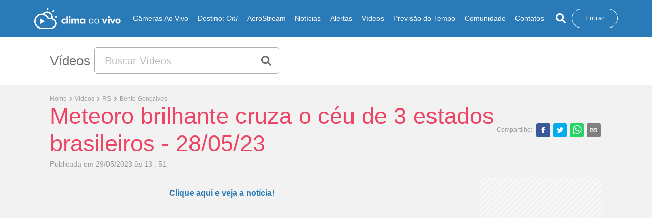

--- FILE ---
content_type: text/html; charset=utf-8
request_url: https://www.climaaovivo.com.br/videos/meteoro-brilhante-cruza-o-ceu-de-4-estados-brasileiros-28-05-23
body_size: 13611
content:
<!DOCTYPE html><html><head><meta http-equiv="X-UA-Compatible" content="IE=edge"/><meta name="theme-color" content="#2a7ab8"/><link rel="manifest" href="/manifest.json"/><link rel="apple-touch-icon" href="/icons/icon-192x192.png"/><link href="/icons/favicon_climaaovivo.png" rel="icon" type="image/png" sizes="16x16"/><link href="/icons/favicon_climaaovivo.png" rel="icon" type="image/png" sizes="32x32"/><script></script><script>
              (function(w,d,s,l,i){w[l]=w[l]||[];w[l].push({'gtm.start':
              new Date().getTime(),event:'gtm.js'});var f=d.getElementsByTagName(s)[0],
              j=d.createElement(s),dl=l!='dataLayer'?'&l='+l:'';j.async=true;j.src=
              'https://www.googletagmanager.com/gtm.js?id='+i+dl;f.parentNode.insertBefore(j,f);
              })(window,document,'script','dataLayer','GTM-56SNSKTF');
              </script><link rel="preload" href="https://fonts.googleapis.com"/><link rel="preload" href="https://fonts.gstatic.com" crossorigin="true"/><link rel="preload" data-href="https://fonts.googleapis.com/css?family=Muli:300,400,600,700,800&amp;display=swap"/><link rel="preload" data-href="https://fonts.googleapis.com/css2?family=Open+Sans:wght@300;400;600;700&amp;display=swap"/><link rel="preconnect" href="https://tagmanager.alright.network"/><link rel="preconnect" href="https://securepubads.g.doubleclick.net"/><script async="" src="https://tagmanager.alright.network/manager/js/container_dxopdsY6.js"></script><meta charSet="utf-8"/><meta name="viewport" content="minimum-scale=1, initial-scale=1, width=device-width, shrink-to-fit=no, user-scalable=no, viewport-fit=cover"/><script src="//imasdk.googleapis.com/js/sdkloader/ima3.js"></script><title>Meteoro brilhante cruza o céu de 3 estados brasileiros - 28/05/23 - Clima ao Vivo</title><meta name="description" content="Meteoro brilhante cruza o céu de 3 estados brasileiros - 28/05/23"/><meta name="keywords" content=""/><meta name="name" content="Meteoro brilhante cruza o céu de 3 estados brasileiros - 28/05/23 - Clima ao Vivo"/><meta name="image" content="https://cavappcontent.s3.amazonaws.com/1685379096-y%20meteoro-sul-pr-sc-rs-domingo-clima-ao-vivo-estrela-brilhante-azul-ceu-28-05-23.png"/><meta name="robots" content="index, follow"/><meta property="og:title" content="Meteoro brilhante cruza o céu de 3 estados brasileiros - 28/05/23 - Clima ao Vivo"/><meta property="og:url" content="https://www.climaaovivo.com.br/videos/meteoro-brilhante-cruza-o-ceu-de-4-estados-brasileiros-28-05-23"/><meta property="og:image" content="https://cavappcontent.s3.amazonaws.com/1685379096-y%20meteoro-sul-pr-sc-rs-domingo-clima-ao-vivo-estrela-brilhante-azul-ceu-28-05-23.png"/><meta property="og:description" content="Meteoro brilhante cruza o céu de 3 estados brasileiros - 28/05/23"/><meta property="og:site_name" content="Clima ao Vivo"/><meta property="og:type" content="website"/><meta property="og:image:width" content="800"/><meta property="og:image:height" content="600"/><meta name="twitter:site" content="https://www.climaaovivo.com.br/videos/meteoro-brilhante-cruza-o-ceu-de-4-estados-brasileiros-28-05-23"/><meta name="twitter:title" content="Meteoro brilhante cruza o céu de 3 estados brasileiros - 28/05/23 - Clima ao Vivo"/><meta name="twitter:description" content="Meteoro brilhante cruza o céu de 3 estados brasileiros - 28/05/23"/><meta name="twitter:image:src" content="https://cavappcontent.s3.amazonaws.com/1685379096-y%20meteoro-sul-pr-sc-rs-domingo-clima-ao-vivo-estrela-brilhante-azul-ceu-28-05-23.png"/><meta name="twitter:card" content="summary_large_image"/><meta name="twitter:creator" content="@climaaovivo"/><link rel="canonical" href="https://www.climaaovivo.com.br/videos/meteoro-brilhante-cruza-o-ceu-de-4-estados-brasileiros-28-05-23"/><meta name="next-head-count" content="24"/><link rel="preload" href="/_next/static/css/3ef05f1c6304992c.css" as="style"/><link rel="stylesheet" href="/_next/static/css/3ef05f1c6304992c.css" data-n-g=""/><link rel="preload" href="/_next/static/css/d09842d0dca98f87.css" as="style"/><link rel="stylesheet" href="/_next/static/css/d09842d0dca98f87.css" data-n-p=""/><noscript data-n-css=""></noscript><script defer="" nomodule="" src="/_next/static/chunks/polyfills-5cd94c89d3acac5f.js"></script><script defer="" src="/_next/static/chunks/252f366e.3ece57dcb6034cbc.js"></script><script defer="" src="/_next/static/chunks/8692.772681888ea1fb76.js"></script><script defer="" src="/_next/static/chunks/6779.2381f8994241653d.js"></script><script defer="" src="/_next/static/chunks/7779.b9443f9c483340c8.js"></script><script defer="" src="/_next/static/chunks/6066.642bc0534fb8596f.js"></script><script defer="" src="/_next/static/chunks/4184.576c5539fe2da0ca.js"></script><script defer="" src="/_next/static/chunks/9905.62bc6842e26e2bd4.js"></script><script src="/_next/static/chunks/webpack-38902c022f1be694.js" defer=""></script><script src="/_next/static/chunks/framework-cff12623d1829229.js" defer=""></script><script src="/_next/static/chunks/main-2976da9f9f3b9046.js" defer=""></script><script src="/_next/static/chunks/pages/_app-bb9c71f8dc520905.js" defer=""></script><script src="/_next/static/chunks/d6e1aeb5-b53063a076bda5a5.js" defer=""></script><script src="/_next/static/chunks/875-a6e6df3036327fff.js" defer=""></script><script src="/_next/static/chunks/2864-bdf9ace74eab0b40.js" defer=""></script><script src="/_next/static/chunks/2813-3e97e43761c00830.js" defer=""></script><script src="/_next/static/chunks/5594-329ee305a06b2e12.js" defer=""></script><script src="/_next/static/chunks/2575-98fbe6fc27b4ef33.js" defer=""></script><script src="/_next/static/chunks/pages/videos/%5Bvideos%5D-a4eebe6a44d37bc6.js" defer=""></script><script src="/_next/static/d1SvW0kr_tDiGpxJ8m-Nh/_buildManifest.js" defer=""></script><script src="/_next/static/d1SvW0kr_tDiGpxJ8m-Nh/_ssgManifest.js" defer=""></script><script src="/_next/static/d1SvW0kr_tDiGpxJ8m-Nh/_middlewareManifest.js" defer=""></script><style data-styled="" data-styled-version="5.3.1">{-webkit-box-pack:center !important;-webkit-justify-content:center !important;-ms-flex-pack:center !important;justify-content:center !important;}/*!sc*/
*{margin:0;padding:0;box-sizing:border-box;}/*!sc*/
html{-webkit-scroll-behavior:smooth;-moz-scroll-behavior:smooth;-ms-scroll-behavior:smooth;scroll-behavior:smooth;-webkit-scroll-snap-type:y mandatory;-moz-scroll-snap-type:y mandatory;-ms-scroll-snap-type:y mandatory;scroll-snap-type:y mandatory;-webkit-overflow-scrolling:touch;overflow-x:hidden;}/*!sc*/
body{background:#f2f2f2;font-family:'Open Sans',sans-serif;overflow-x:hidden;}/*!sc*/
body .css-1u2w381-MuiModal-root-MuiDrawer-root{z-index:999999 !important;}/*!sc*/
body::-webkit-scrollbar{width:6px;}/*!sc*/
body .MuiMenu-list{max-height:350px;}/*!sc*/
body::-webkit-scrollbar-thumb{background:#b1b1b1;border:0 #fff;border-radius:100px;}/*!sc*/
body::-webkit-scrollbar-track{background:#fff;border:0 #fff;border-radius:100px;}/*!sc*/
hr{margin-top:1rem;margin-bottom:1rem;border:0;border-top:1px solid rgba(0,0,0,.1);}/*!sc*/
button,a{cursor:pointer;}/*!sc*/
.h1,.h2,.h3,.h4,.h5,.h6,h1,h2,h3,h4,h5,h6{line-height:1.2;}/*!sc*/
textarea::-webkit-input-placeholder{font-family:'Open Sans',sans-serif;}/*!sc*/
textarea::-moz-placeholder{font-family:'Open Sans',sans-serif;}/*!sc*/
textarea:-ms-input-placeholder{font-family:'Open Sans',sans-serif;}/*!sc*/
textarea::placeholder{font-family:'Open Sans',sans-serif;}/*!sc*/
.CookieConsent{-webkit-align-items:center !important;-webkit-box-align:center !important;-ms-flex-align:center !important;align-items:center !important;border-radius:5px;padding:20px 30px;background-color:white;position:fixed;top:50%;left:50% !important;right:auto;bottom:auto;-webkit-transform:translate3d(-50%,-50%,9999990px);-ms-transform:translate3d(-50%,-50%,9999990px);transform:translate3d(-50%,-50%,9999990px);width:95%;box-shadow:0 3px 10px rgba(0,0,0,0.1);}/*!sc*/
.CookieConsent div{width:100%;text-align:center;}/*!sc*/
.overlayclass{position:fixed;background-color:rgba(0,0,0,0.5);top:0;left:0;width:100%;height:100%;}/*!sc*/
data-styled.g1[id="sc-global-bxSBne1"]{content:"sc-global-bxSBne1,"}/*!sc*/
.bZEasc{z-index:2;position:relative;background-color:#f2f2f2;border-bottom-width:0px;border-style:solid;border-width:2px;padding-top:60px;padding-bottom:56px;width:100%;height:100%;margin-top:60px;border-image:url(/images/divColors.png) 30 round;--webkit-border-image:url(/images/divColors.png) 30 round;--moz-border-image:url(/images/divColors.png) 30 round;}/*!sc*/
.bZEasc.no-border{border:none;}/*!sc*/
data-styled.g40[id="style__Container-sc-hmg00a-0"]{content:"bZEasc,"}/*!sc*/
.ifVksO{max-width:1770px;margin:0 auto;padding-right:4.4%;padding-left:4.4%;padding-bottom:20px;}/*!sc*/
data-styled.g41[id="style__BoxTop-sc-hmg00a-1"]{content:"ifVksO,"}/*!sc*/
.jrppku{width:100%;margin-bottom:40px;}/*!sc*/
.jrppku .lastDiv a{font-weight:600;text-align:left;}/*!sc*/
@media (max-width:900px){.jrppku .lastDiv{-webkit-flex:0 0 16.666667%;-ms-flex:0 0 16.666667%;flex:0 0 16.666667%;max-width:16.666667%;}}/*!sc*/
@media (max-width:425px){.jrppku .lastDiv{display:grid;grid-template-columns:1fr 1fr;-webkit-flex:0 0 100%;-ms-flex:0 0 100%;flex:0 0 100%;max-width:100%;}}/*!sc*/
.jrppku .ContainerRow{display:grid;grid-template-columns:1fr 1fr 1fr 1fr 1fr 1fr;margin:0;}/*!sc*/
@media (max-width:900px){.jrppku .ContainerRow{grid-template-columns:1fr 1fr;}}/*!sc*/
.jrppku div{display:-webkit-box;display:-webkit-flex;display:-ms-flexbox;display:flex;-webkit-flex-direction:column;-ms-flex-direction:column;flex-direction:column;text-align:start;}/*!sc*/
.jrppku div.lastDiv{margin-top:17px;}/*!sc*/
@media (min-width:1200px){.jrppku div.box-items{margin-top:25px;}}/*!sc*/
.jrppku a,.jrppku button{font-family:'Open sans',sans-serif;font-weight:400;font-size:12px;color:#000000;-webkit-text-decoration:none;text-decoration:none;margin-top:6px;border:none;background-color:transparent;}/*!sc*/
.jrppku a:hover,.jrppku button:hover{color:#2a7ab8;}/*!sc*/
.jrppku button{text-align:left;}/*!sc*/
.jrppku p{font-family:'Muli',sans-serif;font-weight:700;font-size:15px;color:#453c3c;text-align:left;}/*!sc*/
@media (max-width:425px){.jrppku p.social-media{text-align:center;}}/*!sc*/
.jrppku p a,.jrppku p button{margin-left:10px;}/*!sc*/
.jrppku p a:first-child,.jrppku p button:first-child{margin-left:0;}/*!sc*/
data-styled.g42[id="style__Box-sc-hmg00a-2"]{content:"jrppku,"}/*!sc*/
.evUzBu{max-width:1770px;margin:0 auto;padding-right:4.4%;padding-left:4.4%;}/*!sc*/
.evUzBu .bottom-wrapper{width:100%;border:0 solid #d1d1d3;border-top-width:1px;padding-top:20px;padding-bottom:20px;display:-webkit-box;display:-webkit-flex;display:-ms-flexbox;display:flex;-webkit-box-pack:justify;-webkit-justify-content:space-between;-ms-flex-pack:justify;justify-content:space-between;-webkit-align-items:center;-webkit-box-align:center;-ms-flex-align:center;align-items:center;}/*!sc*/
.evUzBu .bottom-wrapper select{width:100%;max-width:100px;height:50px;}/*!sc*/
.evUzBu .bottom-wrapper select .image-option{width:100%;height:100%;position:relative;background-color:blue;}/*!sc*/
@media (max-width:1300px){.evUzBu .bottom-wrapper{-webkit-flex-direction:column-reverse;-ms-flex-direction:column-reverse;flex-direction:column-reverse;}}/*!sc*/
.evUzBu .bottom-wrapper .divOne{display:-webkit-box;display:-webkit-flex;display:-ms-flexbox;display:flex;-webkit-align-items:center;-webkit-box-align:center;-ms-flex-align:center;align-items:center;margin-top:10px;margin-bottom:6px;}/*!sc*/
@media (max-width:1300px){.evUzBu .bottom-wrapper .divOne{width:100%;-webkit-box-pack:center;-webkit-justify-content:center;-ms-flex-pack:center;justify-content:center;}}/*!sc*/
@media (max-width:600px){.evUzBu .bottom-wrapper .divOne{-webkit-flex-direction:column-reverse;-ms-flex-direction:column-reverse;flex-direction:column-reverse;}}/*!sc*/
.evUzBu .bottom-wrapper .divOne .image{position:relative;}/*!sc*/
.evUzBu .bottom-wrapper .divOne .image img{width:160px;height:100%;}/*!sc*/
@media (min-width:600px){.evUzBu .bottom-wrapper .divOne .image img{max-width:43px;height:100%;}}/*!sc*/
.evUzBu p{font-family:'Open sans',sans-serif;font-weight:500;font-size:12px;color:#000000;padding:10px;margin-top:3px;}/*!sc*/
@media (max-width:600px){.evUzBu p{text-align:center;}}/*!sc*/
.evUzBu .divTwo{display:-webkit-box;display:-webkit-flex;display:-ms-flexbox;display:flex;width:45%;-webkit-align-items:center;-webkit-box-align:center;-ms-flex-align:center;align-items:center;-webkit-box-pack:justify;-webkit-justify-content:space-between;-ms-flex-pack:justify;justify-content:space-between;}/*!sc*/
.evUzBu .divTwo-responsive .sponsor-wrapper{display:-webkit-box;display:-webkit-flex;display:-ms-flexbox;display:flex;-webkit-box-pack:justify;-webkit-justify-content:space-between;-ms-flex-pack:justify;justify-content:space-between;}/*!sc*/
@media (max-width:1600px){.evUzBu .divTwo,.evUzBu .divTwo-responsive{width:45%;}}/*!sc*/
@media (max-width:1300px){.evUzBu .divTwo,.evUzBu .divTwo-responsive{width:100%;-webkit-box-pack:center;-webkit-justify-content:center;-ms-flex-pack:center;justify-content:center;}}/*!sc*/
.evUzBu .divTwo .image,.evUzBu .divTwo-responsive .image,.evUzBu .divTwo .sponsor-wrapper > .image,.evUzBu .divTwo-responsive .sponsor-wrapper > .image{position:relative;}/*!sc*/
.evUzBu .divTwo .image:nth-child(1),.evUzBu .divTwo-responsive .image:nth-child(1),.evUzBu .divTwo .sponsor-wrapper > .image:nth-child(1),.evUzBu .divTwo-responsive .sponsor-wrapper > .image:nth-child(1),.evUzBu .divTwo .image.amazon,.evUzBu .divTwo-responsive .image.amazon,.evUzBu .divTwo .sponsor-wrapper > .image.amazon,.evUzBu .divTwo-responsive .sponsor-wrapper > .image.amazon{width:270px;height:61px;}/*!sc*/
@media (max-width:600px){.evUzBu .divTwo .image:nth-child(1),.evUzBu .divTwo-responsive .image:nth-child(1),.evUzBu .divTwo .sponsor-wrapper > .image:nth-child(1),.evUzBu .divTwo-responsive .sponsor-wrapper > .image:nth-child(1),.evUzBu .divTwo .image.amazon,.evUzBu .divTwo-responsive .image.amazon,.evUzBu .divTwo .sponsor-wrapper > .image.amazon,.evUzBu .divTwo-responsive .sponsor-wrapper > .image.amazon{width:92px;height:61px;}}/*!sc*/
.evUzBu .divTwo .image:nth-child(2),.evUzBu .divTwo-responsive .image:nth-child(2),.evUzBu .divTwo .sponsor-wrapper > .image:nth-child(2),.evUzBu .divTwo-responsive .sponsor-wrapper > .image:nth-child(2),.evUzBu .divTwo .image.ranking,.evUzBu .divTwo-responsive .image.ranking,.evUzBu .divTwo .sponsor-wrapper > .image.ranking,.evUzBu .divTwo-responsive .sponsor-wrapper > .image.ranking{width:192px;height:76px;}/*!sc*/
@media (max-width:600px){.evUzBu .divTwo .image:nth-child(2),.evUzBu .divTwo-responsive .image:nth-child(2),.evUzBu .divTwo .sponsor-wrapper > .image:nth-child(2),.evUzBu .divTwo-responsive .sponsor-wrapper > .image:nth-child(2),.evUzBu .divTwo .image.ranking,.evUzBu .divTwo-responsive .image.ranking,.evUzBu .divTwo .sponsor-wrapper > .image.ranking,.evUzBu .divTwo-responsive .sponsor-wrapper > .image.ranking{width:92px;height:61px;}}/*!sc*/
.evUzBu .divTwo .image:nth-child(3),.evUzBu .divTwo-responsive .image:nth-child(3),.evUzBu .divTwo .sponsor-wrapper > .image:nth-child(3),.evUzBu .divTwo-responsive .sponsor-wrapper > .image:nth-child(3),.evUzBu .divTwo .image.top,.evUzBu .divTwo-responsive .image.top,.evUzBu .divTwo .sponsor-wrapper > .image.top,.evUzBu .divTwo-responsive .sponsor-wrapper > .image.top{width:164px;height:98px;}/*!sc*/
@media (max-width:600px){.evUzBu .divTwo .image:nth-child(3),.evUzBu .divTwo-responsive .image:nth-child(3),.evUzBu .divTwo .sponsor-wrapper > .image:nth-child(3),.evUzBu .divTwo-responsive .sponsor-wrapper > .image:nth-child(3),.evUzBu .divTwo .image.top,.evUzBu .divTwo-responsive .image.top,.evUzBu .divTwo .sponsor-wrapper > .image.top,.evUzBu .divTwo-responsive .sponsor-wrapper > .image.top{width:92px;height:91px;}}/*!sc*/
.evUzBu .divTwo .image:nth-child(4),.evUzBu .divTwo-responsive .image:nth-child(4),.evUzBu .divTwo .sponsor-wrapper > .image:nth-child(4),.evUzBu .divTwo-responsive .sponsor-wrapper > .image:nth-child(4),.evUzBu .divTwo .image.fcj,.evUzBu .divTwo-responsive .image.fcj,.evUzBu .divTwo .sponsor-wrapper > .image.fcj,.evUzBu .divTwo-responsive .sponsor-wrapper > .image.fcj{width:192px;height:54px;}/*!sc*/
@media (max-width:600px){.evUzBu .divTwo .image:nth-child(4),.evUzBu .divTwo-responsive .image:nth-child(4),.evUzBu .divTwo .sponsor-wrapper > .image:nth-child(4),.evUzBu .divTwo-responsive .sponsor-wrapper > .image:nth-child(4),.evUzBu .divTwo .image.fcj,.evUzBu .divTwo-responsive .image.fcj,.evUzBu .divTwo .sponsor-wrapper > .image.fcj,.evUzBu .divTwo-responsive .sponsor-wrapper > .image.fcj{width:92px;height:91px;}}/*!sc*/
data-styled.g43[id="style__BoxBottom-sc-hmg00a-3"]{content:"evUzBu,"}/*!sc*/
.dvfTLh{position:fixed;top:0;left:0;z-index:1000;width:100vw;-webkit-transition:height 0.4s;transition:height 0.4s;}/*!sc*/
.dvfTLh .container{display:-webkit-box;display:-webkit-flex;display:-ms-flexbox;display:flex;-webkit-align-items:center;-webkit-box-align:center;-ms-flex-align:center;align-items:center;-webkit-box-pack:justify;-webkit-justify-content:space-between;-ms-flex-pack:justify;justify-content:space-between;height:100%;max-width:1770px;margin:0 auto;padding-right:4.4%;padding-left:4.4%;}/*!sc*/
@media (max-width:1900px){.dvfTLh .container{max-width:1954px;}}/*!sc*/
@media (max-width:1400px){.dvfTLh .container{max-width:1360px;}}/*!sc*/
@media (max-width:1365px){.dvfTLh .container{max-width:1197px;}}/*!sc*/
@media (max-width:1200px){.dvfTLh .container{max-width:1000px;}}/*!sc*/
@media (max-width:990px){.dvfTLh .container{max-width:748px;}}/*!sc*/
@media (max-width:770px){.dvfTLh .container{max-width:550px;}}/*!sc*/
@media (max-width:577px){.dvfTLh .container{max-width:100%;padding-right:1%;padding-left:1%;}}/*!sc*/
@media (max-width:1200px){.dvfTLh{padding:0 28px;z-index:9999;}}/*!sc*/
@media (max-width:1200px){.dvfTLh .divInput{-webkit-flex:1;-ms-flex:1;flex:1;}}/*!sc*/
data-styled.g46[id="style__Container-sc-1vi1uwt-0"]{content:"dvfTLh,"}/*!sc*/
.YPqvA{position:relative;-webkit-transition:all 0.4s;transition:all 0.4s;cursor:pointer;}/*!sc*/
@media (max-width:1200px){.YPqvA{width:190px;height:47px;}}/*!sc*/
data-styled.g47[id="style__Logo-sc-1vi1uwt-1"]{content:"YPqvA,"}/*!sc*/
.kBnxvJ{width:100%;height:353px;margin:20px 0;}/*!sc*/
.kBnxvJ .slick-track{margin-left:0 !important;}/*!sc*/
.kBnxvJ a{-webkit-text-decoration:none;text-decoration:none;}/*!sc*/
data-styled.g82[id="style__Container-sc-avhbt-0"]{content:"kBnxvJ,"}/*!sc*/
.gAQzpP{position:relative;padding-right:18px;cursor:pointer;}/*!sc*/
data-styled.g83[id="style__Box-sc-avhbt-1"]{content:"gAQzpP,"}/*!sc*/
.bPIlPf{position:relative;width:100%;height:200px;border-radius:4px;overflow:hidden;}/*!sc*/
data-styled.g84[id="style__BoxImage-sc-avhbt-2"]{content:"bPIlPf,"}/*!sc*/
.jhWEZb{position:relative;width:100%;height:100%;display:-webkit-box;display:-webkit-flex;display:-ms-flexbox;display:flex;-webkit-align-items:center;-webkit-box-align:center;-ms-flex-align:center;align-items:center;-webkit-box-pack:center;-webkit-justify-content:center;-ms-flex-pack:center;justify-content:center;}/*!sc*/
data-styled.g85[id="style__BoxIconPlay-sc-avhbt-3"]{content:"jhWEZb,"}/*!sc*/
.hShMiU{width:100%;display:-webkit-box;display:-webkit-flex;display:-ms-flexbox;display:flex;-webkit-flex-direction:column;-ms-flex-direction:column;flex-direction:column;margin-top:10px;}/*!sc*/
.hShMiU h3{font-size:14px;font-weight:700;color:#453c3c;font-family:'Open Sans',sans-serif;text-transform:uppercase;}/*!sc*/
.hShMiU p{font-size:14px;font-weight:500;color:#ee4363;font-family:'Open Sans',sans-serif;margin-bottom:5px;}/*!sc*/
.hShMiU span{font-size:14px;font-weight:400;color:#9a9a9a;font-family:'Open Sans',sans-serif;}/*!sc*/
data-styled.g86[id="style__BoxInfo-sc-avhbt-4"]{content:"hShMiU,"}/*!sc*/
.eLEjsR{width:100%;display:-webkit-box;display:-webkit-flex;display:-ms-flexbox;display:flex;-webkit-align-items:center;-webkit-box-align:center;-ms-flex-align:center;align-items:center;-webkit-box-pack:start;-webkit-justify-content:flex-start;-ms-flex-pack:start;justify-content:flex-start;margin-bottom:8px;}/*!sc*/
.eLEjsR h3{font-size:21px;font-weight:600;color:#453c3c;font-family:'Open Sans',sans-serif;cursor:pointer;}/*!sc*/
.eLEjsR h3:hover{-webkit-text-decoration:none;text-decoration:none;}/*!sc*/
data-styled.g87[id="style__ContainerTitle-sc-avhbt-5"]{content:"eLEjsR,"}/*!sc*/
.dXtLtN{width:100vw;min-height:100vh;margin-top:72px;}/*!sc*/
.dXtLtN .container{max-width:1770px;margin:0 auto;padding-right:4.4%;padding-left:4.4%;}/*!sc*/
@media (max-width:1900px){.dXtLtN .container{max-width:1954px;}}/*!sc*/
@media (max-width:1400px){.dXtLtN .container{max-width:1360px;}}/*!sc*/
@media (max-width:1365px){.dXtLtN .container{max-width:1197px;}}/*!sc*/
@media (max-width:1200px){.dXtLtN .container{max-width:1000px;}}/*!sc*/
@media (max-width:990px){.dXtLtN .container{max-width:748px;}}/*!sc*/
@media (max-width:770px){.dXtLtN .container{max-width:550px;}}/*!sc*/
@media (max-width:577px){.dXtLtN .container{max-width:100%;padding-right:7%;padding-left:7%;}}/*!sc*/
@media (max-width:1199px){.dXtLtN{margin-top:72px;}}/*!sc*/
.dXtLtN a{-webkit-text-decoration:none;text-decoration:none;}/*!sc*/
.dXtLtN strong{color:#2a7ab8;}/*!sc*/
.dXtLtN .botao-noticia{width:100%;}/*!sc*/
@media (min-width:1000px){.dXtLtN .botao-noticia{width:84%;}}/*!sc*/
.dXtLtN .embed-responsive{position:relative;width:100%;aspect-ratio:16 / 9;overflow:hidden;margin-bottom:20px;}/*!sc*/
@media (min-width:1000px){.dXtLtN .embed-responsive{width:84%;}}/*!sc*/
.dXtLtN .responsive-iframe{position:absolute;top:0;left:0;bottom:0;right:0;width:100%;height:100%;border:none;}/*!sc*/
data-styled.g88[id="videosDynamic__Container-sc-6ia7vl-0"]{content:"dXtLtN,"}/*!sc*/
.lhxZrf{width:100%;display:-webkit-box;display:-webkit-flex;display:-ms-flexbox;display:flex;-webkit-flex-direction:column;-ms-flex-direction:column;flex-direction:column;}/*!sc*/
.lhxZrf span{display:-webkit-box;display:-webkit-flex;display:-ms-flexbox;display:flex;-webkit-align-items:center;-webkit-box-align:center;-ms-flex-align:center;align-items:center;}/*!sc*/
.lhxZrf span p{font-weight:400;font-size:12px;color:#a39f9f;-webkit-transition:all 0.2s;transition:all 0.2s;margin-right:5px;}/*!sc*/
.lhxZrf span p:nth-child(1){cursor:pointer;}/*!sc*/
.lhxZrf span p:nth-child(1):hover{color:#2a7ab8;}/*!sc*/
.lhxZrf span p:nth-child(3){cursor:pointer;}/*!sc*/
.lhxZrf span p:nth-child(3):hover{color:#2a7ab8;}/*!sc*/
.lhxZrf .head-wrapper{display:-webkit-box;display:-webkit-flex;display:-ms-flexbox;display:flex;-webkit-align-items:center;-webkit-box-align:center;-ms-flex-align:center;align-items:center;gap:20px;}/*!sc*/
@media (max-width:1200px){.lhxZrf .head-wrapper{-webkit-flex-direction:column;-ms-flex-direction:column;flex-direction:column;}}/*!sc*/
.lhxZrf .head-wrapper h1{font-family:'Open sans',sans-serif;font-weight:400;font-size:45px;color:#ee4363;}/*!sc*/
@media (max-width:900px){.lhxZrf .head-wrapper h1{font-size:30px;}}/*!sc*/
.lhxZrf .head-wrapper .box-tag-share{display:-webkit-box;display:-webkit-flex;display:-ms-flexbox;display:flex;-webkit-box-pack:end;-webkit-justify-content:flex-end;-ms-flex-pack:end;justify-content:flex-end;}/*!sc*/
@media (max-width:1200px){.lhxZrf .head-wrapper .box-tag-share{width:100%;-webkit-flex-direction:column;-ms-flex-direction:column;flex-direction:column;}}/*!sc*/
.lhxZrf .head-wrapper .box-tag-share .box-tag{display:-webkit-box;display:-webkit-flex;display:-ms-flexbox;display:flex;-webkit-align-items:center;-webkit-box-align:center;-ms-flex-align:center;align-items:center;color:#9a9a9a;font-size:13px;font-weight:400;}/*!sc*/
@media (max-width:900px){.lhxZrf .head-wrapper .box-tag-share .box-tag{margin-bottom:10px;}}/*!sc*/
.lhxZrf .head-wrapper .box-tag-share .box-tag button{display:-webkit-box;display:-webkit-flex;display:-ms-flexbox;display:flex;-webkit-align-items:center;-webkit-box-align:center;-ms-flex-align:center;align-items:center;-webkit-box-pack:center;-webkit-justify-content:center;-ms-flex-pack:center;justify-content:center;text-transform:uppercase;font-size:10px;display:-webkit-box;display:-webkit-flex;display:-ms-flexbox;display:flex;background-color:#FFF;padding:5px 10px;margin:0 5px;font-weight:600;white-space:nowrap;border:none;color:#9a9a9a;-webkit-transition:all 0.5s linear;transition:all 0.5s linear;}/*!sc*/
.lhxZrf .head-wrapper .box-tag-share .box-tag button:hover{background-color:#2a7ab8;color:#FFF;}/*!sc*/
.lhxZrf .head-wrapper .box-tag-share .box-share{display:-webkit-box;display:-webkit-flex;display:-ms-flexbox;display:flex;-webkit-box-pack:end;-webkit-justify-content:flex-end;-ms-flex-pack:end;justify-content:flex-end;-webkit-align-items:center;-webkit-box-align:center;-ms-flex-align:center;align-items:center;}/*!sc*/
.lhxZrf .head-wrapper .box-tag-share .box-share .share{background-color:white;width:28px;height:28px;display:-webkit-box;display:-webkit-flex;display:-ms-flexbox;display:flex;-webkit-align-items:center;-webkit-box-align:center;-ms-flex-align:center;align-items:center;-webkit-box-pack:center;-webkit-justify-content:center;-ms-flex-pack:center;justify-content:center;border-radius:4px;}/*!sc*/
.lhxZrf .head-wrapper .box-tag-share .box-share span{font-family:'Open sans',sans-serif;font-weight:400;font-size:12px;color:#9a9a9a;margin-right:5px;}/*!sc*/
.lhxZrf .head-wrapper .box-tag-share .box-share button{height:26px !important;margin:0 3px;}/*!sc*/
.lhxZrf .div-bottom{width:100%;margin-top:5px;padding-bottom:20px;display:-webkit-box;display:-webkit-flex;display:-ms-flexbox;display:flex;-webkit-align-items:center;-webkit-box-align:center;-ms-flex-align:center;align-items:center;-webkit-box-pack:justify;-webkit-justify-content:space-between;-ms-flex-pack:justify;justify-content:space-between;}/*!sc*/
@media (max-width:900px){.lhxZrf .div-bottom{-webkit-flex-direction:column;-ms-flex-direction:column;flex-direction:column;padding-bottom:10px;}}/*!sc*/
.lhxZrf .div-bottom span{width:29%;font-family:'Open sans',sans-serif;font-weight:400;font-size:14px;color:#9a9a9a;}/*!sc*/
@media (max-width:900px){.lhxZrf .div-bottom span{width:100%;margin-bottom:10px;}}/*!sc*/
data-styled.g90[id="videosDynamic__HeaderNews-sc-6ia7vl-2"]{content:"lhxZrf,"}/*!sc*/
.hocmXw{width:100%;background-color:#FFF;border-bottom:1px solid #dfdfdf;#padding:10px 0;height:auto;}/*!sc*/
@media (max-width:1199px){.hocmXw{-webkit-align-items:flex-end;-webkit-box-align:flex-end;-ms-flex-align:flex-end;align-items:flex-end;}}/*!sc*/
@media (min-width:1200px){.hocmXw .flx-basis40{-webkit-flex-basis:40%;-ms-flex-preferred-size:40%;flex-basis:40%;max-width:40%;}}/*!sc*/
@media (min-width:1200px){.hocmXw .flx-basis60{-webkit-flex-basis:60%;-ms-flex-preferred-size:60%;flex-basis:60%;max-width:60%;}}/*!sc*/
.hocmXw .container{height:100%;max-width:1770px;margin:0 auto;padding-right:4.4%;padding-left:4.4%;display:-webkit-box;display:-webkit-flex;display:-ms-flexbox;display:flex;-webkit-align-items:center;-webkit-box-align:center;-ms-flex-align:center;align-items:center;}/*!sc*/
@media (max-width:1900px){.hocmXw .container{max-width:1954px;}}/*!sc*/
@media (max-width:1400px){.hocmXw .container{max-width:1360px;}}/*!sc*/
@media (max-width:1365px){.hocmXw .container{max-width:1197px;}}/*!sc*/
@media (max-width:1200px){.hocmXw .container{max-width:1000px;}}/*!sc*/
@media (max-width:990px){.hocmXw .container{max-width:748px;}}/*!sc*/
@media (max-width:770px){.hocmXw .container{max-width:550px;}}/*!sc*/
@media (max-width:577px){.hocmXw .container{max-width:100%;padding-right:3.6%;padding-left:3.6%;}}/*!sc*/
@media (max-width:425px){.hocmXw .container{-webkit-align-items:end;-webkit-box-align:end;-ms-flex-align:end;align-items:end;}}/*!sc*/
data-styled.g92[id="style__Container-sc-hgfas8-0"]{content:"hocmXw,"}/*!sc*/
.lexvoJ{display:-webkit-box;display:-webkit-flex;display:-ms-flexbox;display:flex;width:100%;display:-webkit-box;display:-webkit-flex;display:-ms-flexbox;display:flex;-webkit-align-items:center;-webkit-box-align:center;-ms-flex-align:center;align-items:center;}/*!sc*/
.lexvoJ span{-webkit-flex-shrink:0;-ms-flex-negative:0;flex-shrink:0;margin-right:0.5rem;font-size:26px;font-weight:400;font-family:'Open sans',sans-serif;color:#707070;}/*!sc*/
@media (max-width:768px){.lexvoJ span{font-size:30px;}}/*!sc*/
.lexvoJ h2,.lexvoJ h1{-webkit-flex-shrink:0;-ms-flex-negative:0;flex-shrink:0;margin-right:0.5rem;font-size:26px;font-weight:400;font-family:'Open sans',sans-serif;color:#707070;}/*!sc*/
@media (max-width:768px){.lexvoJ h2,.lexvoJ h1{font-size:30px;}}/*!sc*/
data-styled.g93[id="style__ContentOne-sc-hgfas8-1"]{content:"lexvoJ,"}/*!sc*/
.RvTSq{margin:10px auto;width:100%;max-width:500px;height:52px;background-color:#FFF;border:1px solid #b1b1b1;border-radius:5px;overflow:hidden;display:-webkit-box;display:-webkit-flex;display:-ms-flexbox;display:flex;}/*!sc*/
@media (max-width:1200px){.RvTSq{margin:0px;}}/*!sc*/
.RvTSq input{width:90%;height:100%;outline:none;border:none;padding:20px;font-size:20px;color:#707070;font-weight:400;}/*!sc*/
.RvTSq input::-webkit-input-placeholder{color:#bdbcbb;}/*!sc*/
.RvTSq input::-moz-placeholder{color:#bdbcbb;}/*!sc*/
.RvTSq input:-ms-input-placeholder{color:#bdbcbb;}/*!sc*/
.RvTSq input::placeholder{color:#bdbcbb;}/*!sc*/
.RvTSq button{width:51px;height:100%;border:none;background-color:transparent;display:-webkit-box;display:-webkit-flex;display:-ms-flexbox;display:flex;-webkit-align-items:center;-webkit-box-align:center;-ms-flex-align:center;align-items:center;-webkit-box-pack:center;-webkit-justify-content:center;-ms-flex-pack:center;justify-content:center;}/*!sc*/
data-styled.g94[id="style__Input-sc-hgfas8-2"]{content:"RvTSq,"}/*!sc*/
</style></head><body><noscript><iframe src="https://www.googletagmanager.com/ns.html?id=GTM-56SNSKTF" height="0" width="0" style="display:none;visibility:hidden"></iframe></noscript><div id="__next"><div></div> <div style="background:#2a7ab8;height:72px;box-shadow:" class="style__Container-sc-1vi1uwt-0 dvfTLh"><div class="container" style="padding:2%"><div style="width:170px;height:42px;object-fit:cover" class="style__Logo-sc-1vi1uwt-1 YPqvA"><span style="box-sizing:border-box;display:block;overflow:hidden;width:initial;height:initial;background:none;opacity:1;border:0;margin:0;padding:0;position:absolute;top:0;left:0;bottom:0;right:0"><img src="[data-uri]" decoding="async" data-nimg="fill" style="position:absolute;top:0;left:0;bottom:0;right:0;box-sizing:border-box;padding:0;border:none;margin:auto;display:block;width:0;height:0;min-width:100%;max-width:100%;min-height:100%;max-height:100%"/><noscript><img sizes="100vw" srcSet="/_next/image?url=%2Fimages%2Flogo%2Flogo_climaaovivo.png&amp;w=640&amp;q=75 640w, /_next/image?url=%2Fimages%2Flogo%2Flogo_climaaovivo.png&amp;w=750&amp;q=75 750w, /_next/image?url=%2Fimages%2Flogo%2Flogo_climaaovivo.png&amp;w=828&amp;q=75 828w, /_next/image?url=%2Fimages%2Flogo%2Flogo_climaaovivo.png&amp;w=1080&amp;q=75 1080w, /_next/image?url=%2Fimages%2Flogo%2Flogo_climaaovivo.png&amp;w=1200&amp;q=75 1200w, /_next/image?url=%2Fimages%2Flogo%2Flogo_climaaovivo.png&amp;w=1920&amp;q=75 1920w, /_next/image?url=%2Fimages%2Flogo%2Flogo_climaaovivo.png&amp;w=2048&amp;q=75 2048w, /_next/image?url=%2Fimages%2Flogo%2Flogo_climaaovivo.png&amp;w=3840&amp;q=75 3840w" src="/_next/image?url=%2Fimages%2Flogo%2Flogo_climaaovivo.png&amp;w=3840&amp;q=75" decoding="async" data-nimg="fill" style="position:absolute;top:0;left:0;bottom:0;right:0;box-sizing:border-box;padding:0;border:none;margin:auto;display:block;width:0;height:0;min-width:100%;max-width:100%;min-height:100%;max-height:100%" loading="lazy"/></noscript></span></div><style data-emotion="css j8ofbm-MuiDrawer-root">.css-j8ofbm-MuiDrawer-root{z-index:1200;}</style></div></div><div class="videosDynamic__Container-sc-6ia7vl-0 dXtLtN"><div class="style__Container-sc-hgfas8-0 hocmXw"><div class="container" style="padding-right:0"><style data-emotion="css 1yta0j8-MuiGrid-root">.css-1yta0j8-MuiGrid-root{box-sizing:border-box;display:-webkit-box;display:-webkit-flex;display:-ms-flexbox;display:flex;-webkit-box-flex-wrap:wrap;-webkit-flex-wrap:wrap;-ms-flex-wrap:wrap;flex-wrap:wrap;width:100%;-webkit-flex-direction:row;-ms-flex-direction:row;flex-direction:row;margin-top:-10px;width:calc(100% + 10px);margin-left:-10px;height:74%;-webkit-align-items:center;-webkit-box-align:center;-ms-flex-align:center;align-items:center;}.css-1yta0j8-MuiGrid-root>.MuiGrid-item{padding-top:10px;}.css-1yta0j8-MuiGrid-root>.MuiGrid-item{padding-left:10px;}</style><div class="MuiGrid-root MuiGrid-container MuiGrid-spacing-xs-10 css-1yta0j8-MuiGrid-root"><style data-emotion="css ifdgth-MuiGrid-root">.css-ifdgth-MuiGrid-root{box-sizing:border-box;margin:0;-webkit-flex-direction:row;-ms-flex-direction:row;flex-direction:row;-webkit-flex-basis:100%;-ms-flex-preferred-size:100%;flex-basis:100%;-webkit-box-flex:0;-webkit-flex-grow:0;-ms-flex-positive:0;flex-grow:0;max-width:100%;}@media (min-width:600px){.css-ifdgth-MuiGrid-root{-webkit-flex-basis:100%;-ms-flex-preferred-size:100%;flex-basis:100%;-webkit-box-flex:0;-webkit-flex-grow:0;-ms-flex-positive:0;flex-grow:0;max-width:100%;}}@media (min-width:900px){.css-ifdgth-MuiGrid-root{-webkit-flex-basis:100%;-ms-flex-preferred-size:100%;flex-basis:100%;-webkit-box-flex:0;-webkit-flex-grow:0;-ms-flex-positive:0;flex-grow:0;max-width:100%;}}@media (min-width:1200px){.css-ifdgth-MuiGrid-root{-webkit-flex-basis:50%;-ms-flex-preferred-size:50%;flex-basis:50%;-webkit-box-flex:0;-webkit-flex-grow:0;-ms-flex-positive:0;flex-grow:0;max-width:50%;}}</style><div class="MuiGrid-root MuiGrid-item MuiGrid-grid-xs-12 MuiGrid-grid-sm-12 MuiGrid-grid-md-12 MuiGrid-grid-lg-6 flx-basis40 css-ifdgth-MuiGrid-root"><div class="style__ContentOne-sc-hgfas8-1 lexvoJ"><span>Vídeos</span><form class="style__Input-sc-hgfas8-2 RvTSq"><input placeholder="Buscar Vídeos"/><button type="submit"><svg style="display:block;height:20px" xmlns="http://www.w3.org/2000/svg" aria-hidden="true" focusable="false" data-prefix="fas" data-icon="search" class="svg-inline--fa fa-search fa-w-16" role="img" viewBox="0 0 512 512"><path fill="#707070" d="M505 442.7L405.3 343c-4.5-4.5-10.6-7-17-7H372c27.6-35.3 44-79.7 44-128C416 93.1 322.9 0 208 0S0 93.1 0 208s93.1 208 208 208c48.3 0 92.7-16.4 128-44v16.3c0 6.4 2.5 12.5 7 17l99.7 99.7c9.4 9.4 24.6 9.4 33.9 0l28.3-28.3c9.4-9.4 9.4-24.6.1-34zM208 336c-70.7 0-128-57.2-128-128 0-70.7 57.2-128 128-128 70.7 0 128 57.2 128 128 0 70.7-57.2 128-128 128z"></path></svg></button></form></div></div></div></div></div><div class="container"><style data-emotion="css 1c35gzc-MuiGrid-root">.css-1c35gzc-MuiGrid-root{box-sizing:border-box;display:-webkit-box;display:-webkit-flex;display:-ms-flexbox;display:flex;-webkit-box-flex-wrap:wrap;-webkit-flex-wrap:wrap;-ms-flex-wrap:wrap;flex-wrap:wrap;width:100%;-webkit-flex-direction:row;-ms-flex-direction:row;flex-direction:row;margin-top:20px;}</style><div class="MuiGrid-root MuiGrid-container MuiGrid-spacing-xs-undefined containerGrid css-1c35gzc-MuiGrid-root"><div class="videosDynamic__HeaderNews-sc-6ia7vl-2 lhxZrf"><span><p>Home</p><p><svg style="display:block;height:10px" xmlns="http://www.w3.org/2000/svg" aria-hidden="true" focusable="false" data-prefix="fas" data-icon="chevron-right" class="svg-inline--fa fa-chevron-right fa-w-10" role="img" viewBox="0 0 320 512"><path fill="#9a9a9a" d="M285.476 272.971L91.132 467.314c-9.373 9.373-24.569 9.373-33.941 0l-22.667-22.667c-9.357-9.357-9.375-24.522-.04-33.901L188.505 256 34.484 101.255c-9.335-9.379-9.317-24.544.04-33.901l22.667-22.667c9.373-9.373 24.569-9.373 33.941 0L285.475 239.03c9.373 9.372 9.373 24.568.001 33.941z"></path></svg></p><p> Vídeos</p><p><svg style="display:block;height:10px" xmlns="http://www.w3.org/2000/svg" aria-hidden="true" focusable="false" data-prefix="fas" data-icon="chevron-right" class="svg-inline--fa fa-chevron-right fa-w-10" role="img" viewBox="0 0 320 512"><path fill="#9a9a9a" d="M285.476 272.971L91.132 467.314c-9.373 9.373-24.569 9.373-33.941 0l-22.667-22.667c-9.357-9.357-9.375-24.522-.04-33.901L188.505 256 34.484 101.255c-9.335-9.379-9.317-24.544.04-33.901l22.667-22.667c9.373-9.373 24.569-9.373 33.941 0L285.475 239.03c9.373 9.372 9.373 24.568.001 33.941z"></path></svg></p><p>RS</p> <p><svg style="display:block;height:10px" xmlns="http://www.w3.org/2000/svg" aria-hidden="true" focusable="false" data-prefix="fas" data-icon="chevron-right" class="svg-inline--fa fa-chevron-right fa-w-10" role="img" viewBox="0 0 320 512"><path fill="#9a9a9a" d="M285.476 272.971L91.132 467.314c-9.373 9.373-24.569 9.373-33.941 0l-22.667-22.667c-9.357-9.357-9.375-24.522-.04-33.901L188.505 256 34.484 101.255c-9.335-9.379-9.317-24.544.04-33.901l22.667-22.667c9.373-9.373 24.569-9.373 33.941 0L285.475 239.03c9.373 9.372 9.373 24.568.001 33.941z"></path></svg></p><p>Bento Gonçalves</p></span><div class="head-wrapper"><h1>Meteoro brilhante cruza o céu de 3 estados brasileiros - 28/05/23</h1><div class="box-tag-share"><div class="box-share"></div> </div></div><div class="div-bottom "><span>Publicada em<!-- --> <!-- -->29/05/2023 às 13 : 51</span></div></div><style data-emotion="css 1ld3b9g-MuiGrid-root">.css-1ld3b9g-MuiGrid-root{box-sizing:border-box;display:-webkit-box;display:-webkit-flex;display:-ms-flexbox;display:flex;-webkit-box-flex-wrap:wrap;-webkit-flex-wrap:wrap;-ms-flex-wrap:wrap;flex-wrap:wrap;width:100%;-webkit-flex-direction:row;-ms-flex-direction:row;flex-direction:row;margin-top:-40px;width:calc(100% + 40px);margin-left:-40px;}.css-1ld3b9g-MuiGrid-root>.MuiGrid-item{padding-top:40px;}.css-1ld3b9g-MuiGrid-root>.MuiGrid-item{padding-left:40px;}</style><div class="MuiGrid-root MuiGrid-container MuiGrid-spacing-xs-40 css-1ld3b9g-MuiGrid-root"><style data-emotion="css 1bu2vvi-MuiGrid-root">.css-1bu2vvi-MuiGrid-root{box-sizing:border-box;margin:0;-webkit-flex-direction:row;-ms-flex-direction:row;flex-direction:row;-webkit-flex-basis:100%;-ms-flex-preferred-size:100%;flex-basis:100%;-webkit-box-flex:0;-webkit-flex-grow:0;-ms-flex-positive:0;flex-grow:0;max-width:100%;-webkit-box-pack:center;-ms-flex-pack:center;-webkit-justify-content:center;justify-content:center;}@media (min-width:600px){.css-1bu2vvi-MuiGrid-root{-webkit-flex-basis:100%;-ms-flex-preferred-size:100%;flex-basis:100%;-webkit-box-flex:0;-webkit-flex-grow:0;-ms-flex-positive:0;flex-grow:0;max-width:100%;}}@media (min-width:900px){.css-1bu2vvi-MuiGrid-root{-webkit-flex-basis:75%;-ms-flex-preferred-size:75%;flex-basis:75%;-webkit-box-flex:0;-webkit-flex-grow:0;-ms-flex-positive:0;flex-grow:0;max-width:75%;}}@media (min-width:1200px){.css-1bu2vvi-MuiGrid-root{-webkit-flex-basis:75%;-ms-flex-preferred-size:75%;flex-basis:75%;-webkit-box-flex:0;-webkit-flex-grow:0;-ms-flex-positive:0;flex-grow:0;max-width:75%;}}</style><div class="MuiGrid-root MuiGrid-item MuiGrid-grid-xs-12 MuiGrid-grid-sm-12 MuiGrid-grid-md-9 MuiGrid-grid-lg-9 css-1bu2vvi-MuiGrid-root"><div class="embed-responsive"><div data-vjs-player="true" style="position:absolute;width:100%;height:100%;top:0;right:0;left:0;bottom:0"><video class="video-js vjs-default-skin vjs-big-play-centered" controls="" poster="https://cavappcontent.s3.amazonaws.com/1685379096-y%20meteoro-sul-pr-sc-rs-domingo-clima-ao-vivo-estrela-brilhante-azul-ceu-28-05-23.png"><source src="https://www.youtube.com/watch?v=cC1DsXnrINk" type="video/youtube"/></video></div></div><div class="botao-noticia">




<p style="text-align: center;"><a href="https://climaaovivo.com.br/noticias/meteoro-brilhante-cruza-o-ceu-de-4-estados-brasileiros-confira-o-video-exclusivo-29-05-23" target="_blank" rel="noopener"><span style="font-size: 12pt;"><strong>Clique aqui e veja a not&iacute;cia!</strong></span></a></p>

</div></div><style data-emotion="css z2tjyn-MuiGrid-root">.css-z2tjyn-MuiGrid-root{box-sizing:border-box;margin:0;-webkit-flex-direction:row;-ms-flex-direction:row;flex-direction:row;-webkit-flex-basis:100%;-ms-flex-preferred-size:100%;flex-basis:100%;-webkit-box-flex:0;-webkit-flex-grow:0;-ms-flex-positive:0;flex-grow:0;max-width:100%;}@media (min-width:600px){.css-z2tjyn-MuiGrid-root{-webkit-flex-basis:100%;-ms-flex-preferred-size:100%;flex-basis:100%;-webkit-box-flex:0;-webkit-flex-grow:0;-ms-flex-positive:0;flex-grow:0;max-width:100%;}}@media (min-width:900px){.css-z2tjyn-MuiGrid-root{-webkit-flex-basis:25%;-ms-flex-preferred-size:25%;flex-basis:25%;-webkit-box-flex:0;-webkit-flex-grow:0;-ms-flex-positive:0;flex-grow:0;max-width:25%;}}@media (min-width:1200px){.css-z2tjyn-MuiGrid-root{-webkit-flex-basis:25%;-ms-flex-preferred-size:25%;flex-basis:25%;-webkit-box-flex:0;-webkit-flex-grow:0;-ms-flex-positive:0;flex-grow:0;max-width:25%;}}</style><div class="MuiGrid-root MuiGrid-item MuiGrid-grid-xs-12 MuiGrid-grid-sm-12 MuiGrid-grid-md-3 MuiGrid-grid-lg-3 css-z2tjyn-MuiGrid-root"></div></div><style data-emotion="css jp7hjq-MuiGrid-root">.css-jp7hjq-MuiGrid-root{box-sizing:border-box;margin:0;-webkit-flex-direction:row;-ms-flex-direction:row;flex-direction:row;-webkit-flex-basis:100%;-ms-flex-preferred-size:100%;flex-basis:100%;-webkit-box-flex:0;-webkit-flex-grow:0;-ms-flex-positive:0;flex-grow:0;max-width:100%;}@media (min-width:600px){.css-jp7hjq-MuiGrid-root{-webkit-flex-basis:100%;-ms-flex-preferred-size:100%;flex-basis:100%;-webkit-box-flex:0;-webkit-flex-grow:0;-ms-flex-positive:0;flex-grow:0;max-width:100%;}}@media (min-width:900px){.css-jp7hjq-MuiGrid-root{-webkit-flex-basis:100%;-ms-flex-preferred-size:100%;flex-basis:100%;-webkit-box-flex:0;-webkit-flex-grow:0;-ms-flex-positive:0;flex-grow:0;max-width:100%;}}@media (min-width:1200px){.css-jp7hjq-MuiGrid-root{-webkit-flex-basis:100%;-ms-flex-preferred-size:100%;flex-basis:100%;-webkit-box-flex:0;-webkit-flex-grow:0;-ms-flex-positive:0;flex-grow:0;max-width:100%;}}</style><div class="MuiGrid-root MuiGrid-item MuiGrid-grid-xs-12 MuiGrid-grid-sm-12 MuiGrid-grid-md-12 MuiGrid-grid-lg-12 css-jp7hjq-MuiGrid-root"><div class="style__Container-sc-avhbt-0 kBnxvJ"><div title="Últimos Vídeos" class="style__ContainerTitle-sc-avhbt-5 eLEjsR"><a><h3>Últimos Vídeos</h3></a></div><div class="slick-slider slick-initialized" dir="ltr"><div class="slick-list"><div class="slick-track" style="width:200%;left:0%"><div data-index="0" class="slick-slide slick-active slick-current" tabindex="-1" aria-hidden="false" style="outline:none;width:12.5%"><div><a href="/videos/sao-paulo-sob-chuva-intensa-veja-o-video-do-temporal-que-atinge-a-capital-15-01-26" tabindex="-1" style="width:100%;display:inline-block"><div class="style__Box-sc-avhbt-1 gAQzpP"><div class="style__BoxImage-sc-avhbt-2 bPIlPf"><span style="box-sizing:border-box;display:block;overflow:hidden;width:initial;height:initial;background:none;opacity:1;border:0;margin:0;padding:0;position:absolute;top:0;left:0;bottom:0;right:0"><img alt="São Paulo sob chuva intensa: Veja o vídeo do temporal que atinge a capital - 15/01/26" src="[data-uri]" decoding="async" data-nimg="fill" style="position:absolute;top:0;left:0;bottom:0;right:0;box-sizing:border-box;padding:0;border:none;margin:auto;display:block;width:0;height:0;min-width:100%;max-width:100%;min-height:100%;max-height:100%;object-fit:cover"/><noscript><img alt="São Paulo sob chuva intensa: Veja o vídeo do temporal que atinge a capital - 15/01/26" sizes="100vw" srcSet="/_next/image?url=https%3A%2F%2Fcavappcontent.s3.amazonaws.com%2F1768510152_n%2520chuva-intensa-sao-paulo-raios-temporais-ventos-sudeste-sp-clima-ao-vivo-15-01-26%2520%25282%2529.webp&amp;w=640&amp;q=75 640w, /_next/image?url=https%3A%2F%2Fcavappcontent.s3.amazonaws.com%2F1768510152_n%2520chuva-intensa-sao-paulo-raios-temporais-ventos-sudeste-sp-clima-ao-vivo-15-01-26%2520%25282%2529.webp&amp;w=750&amp;q=75 750w, /_next/image?url=https%3A%2F%2Fcavappcontent.s3.amazonaws.com%2F1768510152_n%2520chuva-intensa-sao-paulo-raios-temporais-ventos-sudeste-sp-clima-ao-vivo-15-01-26%2520%25282%2529.webp&amp;w=828&amp;q=75 828w, /_next/image?url=https%3A%2F%2Fcavappcontent.s3.amazonaws.com%2F1768510152_n%2520chuva-intensa-sao-paulo-raios-temporais-ventos-sudeste-sp-clima-ao-vivo-15-01-26%2520%25282%2529.webp&amp;w=1080&amp;q=75 1080w, /_next/image?url=https%3A%2F%2Fcavappcontent.s3.amazonaws.com%2F1768510152_n%2520chuva-intensa-sao-paulo-raios-temporais-ventos-sudeste-sp-clima-ao-vivo-15-01-26%2520%25282%2529.webp&amp;w=1200&amp;q=75 1200w, /_next/image?url=https%3A%2F%2Fcavappcontent.s3.amazonaws.com%2F1768510152_n%2520chuva-intensa-sao-paulo-raios-temporais-ventos-sudeste-sp-clima-ao-vivo-15-01-26%2520%25282%2529.webp&amp;w=1920&amp;q=75 1920w, /_next/image?url=https%3A%2F%2Fcavappcontent.s3.amazonaws.com%2F1768510152_n%2520chuva-intensa-sao-paulo-raios-temporais-ventos-sudeste-sp-clima-ao-vivo-15-01-26%2520%25282%2529.webp&amp;w=2048&amp;q=75 2048w, /_next/image?url=https%3A%2F%2Fcavappcontent.s3.amazonaws.com%2F1768510152_n%2520chuva-intensa-sao-paulo-raios-temporais-ventos-sudeste-sp-clima-ao-vivo-15-01-26%2520%25282%2529.webp&amp;w=3840&amp;q=75 3840w" src="/_next/image?url=https%3A%2F%2Fcavappcontent.s3.amazonaws.com%2F1768510152_n%2520chuva-intensa-sao-paulo-raios-temporais-ventos-sudeste-sp-clima-ao-vivo-15-01-26%2520%25282%2529.webp&amp;w=3840&amp;q=75" decoding="async" data-nimg="fill" style="position:absolute;top:0;left:0;bottom:0;right:0;box-sizing:border-box;padding:0;border:none;margin:auto;display:block;width:0;height:0;min-width:100%;max-width:100%;min-height:100%;max-height:100%;object-fit:cover" loading="lazy"/></noscript></span><div class="style__BoxIconPlay-sc-avhbt-3 jhWEZb"><style data-emotion="css i4bv87-MuiSvgIcon-root">.css-i4bv87-MuiSvgIcon-root{-webkit-user-select:none;-moz-user-select:none;-ms-user-select:none;user-select:none;width:1em;height:1em;display:inline-block;fill:currentColor;-webkit-flex-shrink:0;-ms-flex-negative:0;flex-shrink:0;-webkit-transition:fill 200ms cubic-bezier(0.4, 0, 0.2, 1) 0ms;transition:fill 200ms cubic-bezier(0.4, 0, 0.2, 1) 0ms;font-size:1.5rem;}</style><svg class="MuiSvgIcon-root MuiSvgIcon-fontSizeMedium css-i4bv87-MuiSvgIcon-root" focusable="false" viewBox="0 0 24 24" aria-hidden="true" data-testid="PlayArrowRoundedIcon" style="color:#ffffffcc;font-size:50px"><path d="M8 6.82v10.36c0 .79.87 1.27 1.54.84l8.14-5.18c.62-.39.62-1.29 0-1.69L9.54 5.98C8.87 5.55 8 6.03 8 6.82z"></path></svg></div></div><div class="style__BoxInfo-sc-avhbt-4 hShMiU"><h3>São Paulo / SP</h3><p>São Paulo sob chuva intensa: Veja o vídeo do temporal que atinge a capital - 15/01/26</p><span>Publicada em<!-- --> <!-- -->21/01/2026</span></div></div></a></div></div><div data-index="1" class="slick-slide slick-active" tabindex="-1" aria-hidden="false" style="outline:none;width:12.5%"><div><a href="/videos/o-sol-nasce-sobre-a-ilha-veja-o-espetaculo-do-amanhecer-em-vitoria-es-10-01-26" tabindex="-1" style="width:100%;display:inline-block"><div class="style__Box-sc-avhbt-1 gAQzpP"><div class="style__BoxImage-sc-avhbt-2 bPIlPf"><span style="box-sizing:border-box;display:block;overflow:hidden;width:initial;height:initial;background:none;opacity:1;border:0;margin:0;padding:0;position:absolute;top:0;left:0;bottom:0;right:0"><img alt="O sol nasce sobre a Ilha: Veja o espetáculo do amanhecer em Vitória/ES - 10/01/26" src="[data-uri]" decoding="async" data-nimg="fill" style="position:absolute;top:0;left:0;bottom:0;right:0;box-sizing:border-box;padding:0;border:none;margin:auto;display:block;width:0;height:0;min-width:100%;max-width:100%;min-height:100%;max-height:100%;object-fit:cover"/><noscript><img alt="O sol nasce sobre a Ilha: Veja o espetáculo do amanhecer em Vitória/ES - 10/01/26" sizes="100vw" srcSet="/_next/image?url=https%3A%2F%2Fcavappcontent.s3.amazonaws.com%2F1768042475_n%2520amanhecer-vitoria-turismo-clima-ao-vivo-destinos-previsao-clima-10-01-26%2520%25282%2529.webp&amp;w=640&amp;q=75 640w, /_next/image?url=https%3A%2F%2Fcavappcontent.s3.amazonaws.com%2F1768042475_n%2520amanhecer-vitoria-turismo-clima-ao-vivo-destinos-previsao-clima-10-01-26%2520%25282%2529.webp&amp;w=750&amp;q=75 750w, /_next/image?url=https%3A%2F%2Fcavappcontent.s3.amazonaws.com%2F1768042475_n%2520amanhecer-vitoria-turismo-clima-ao-vivo-destinos-previsao-clima-10-01-26%2520%25282%2529.webp&amp;w=828&amp;q=75 828w, /_next/image?url=https%3A%2F%2Fcavappcontent.s3.amazonaws.com%2F1768042475_n%2520amanhecer-vitoria-turismo-clima-ao-vivo-destinos-previsao-clima-10-01-26%2520%25282%2529.webp&amp;w=1080&amp;q=75 1080w, /_next/image?url=https%3A%2F%2Fcavappcontent.s3.amazonaws.com%2F1768042475_n%2520amanhecer-vitoria-turismo-clima-ao-vivo-destinos-previsao-clima-10-01-26%2520%25282%2529.webp&amp;w=1200&amp;q=75 1200w, /_next/image?url=https%3A%2F%2Fcavappcontent.s3.amazonaws.com%2F1768042475_n%2520amanhecer-vitoria-turismo-clima-ao-vivo-destinos-previsao-clima-10-01-26%2520%25282%2529.webp&amp;w=1920&amp;q=75 1920w, /_next/image?url=https%3A%2F%2Fcavappcontent.s3.amazonaws.com%2F1768042475_n%2520amanhecer-vitoria-turismo-clima-ao-vivo-destinos-previsao-clima-10-01-26%2520%25282%2529.webp&amp;w=2048&amp;q=75 2048w, /_next/image?url=https%3A%2F%2Fcavappcontent.s3.amazonaws.com%2F1768042475_n%2520amanhecer-vitoria-turismo-clima-ao-vivo-destinos-previsao-clima-10-01-26%2520%25282%2529.webp&amp;w=3840&amp;q=75 3840w" src="/_next/image?url=https%3A%2F%2Fcavappcontent.s3.amazonaws.com%2F1768042475_n%2520amanhecer-vitoria-turismo-clima-ao-vivo-destinos-previsao-clima-10-01-26%2520%25282%2529.webp&amp;w=3840&amp;q=75" decoding="async" data-nimg="fill" style="position:absolute;top:0;left:0;bottom:0;right:0;box-sizing:border-box;padding:0;border:none;margin:auto;display:block;width:0;height:0;min-width:100%;max-width:100%;min-height:100%;max-height:100%;object-fit:cover" loading="lazy"/></noscript></span><div class="style__BoxIconPlay-sc-avhbt-3 jhWEZb"><svg class="MuiSvgIcon-root MuiSvgIcon-fontSizeMedium css-i4bv87-MuiSvgIcon-root" focusable="false" viewBox="0 0 24 24" aria-hidden="true" data-testid="PlayArrowRoundedIcon" style="color:#ffffffcc;font-size:50px"><path d="M8 6.82v10.36c0 .79.87 1.27 1.54.84l8.14-5.18c.62-.39.62-1.29 0-1.69L9.54 5.98C8.87 5.55 8 6.03 8 6.82z"></path></svg></div></div><div class="style__BoxInfo-sc-avhbt-4 hShMiU"><h3>Vitória / ES</h3><p>O sol nasce sobre a Ilha: Veja o espetáculo do amanhecer em Vitória/ES - 10/01/26</p><span>Publicada em<!-- --> <!-- -->21/01/2026</span></div></div></a></div></div><div data-index="2" class="slick-slide slick-active" tabindex="-1" aria-hidden="false" style="outline:none;width:12.5%"><div><a href="/videos/o-tempo-virou-veja-a-chegada-da-chuva-em-araripina-nesta-terca-feira-06-01-26" tabindex="-1" style="width:100%;display:inline-block"><div class="style__Box-sc-avhbt-1 gAQzpP"><div class="style__BoxImage-sc-avhbt-2 bPIlPf"><span style="box-sizing:border-box;display:block;overflow:hidden;width:initial;height:initial;background:none;opacity:1;border:0;margin:0;padding:0;position:absolute;top:0;left:0;bottom:0;right:0"><img alt="O tempo virou! Veja a chegada da chuva em Araripina nesta terça-feira - 06/01/26" src="[data-uri]" decoding="async" data-nimg="fill" style="position:absolute;top:0;left:0;bottom:0;right:0;box-sizing:border-box;padding:0;border:none;margin:auto;display:block;width:0;height:0;min-width:100%;max-width:100%;min-height:100%;max-height:100%;object-fit:cover"/><noscript><img alt="O tempo virou! Veja a chegada da chuva em Araripina nesta terça-feira - 06/01/26" sizes="100vw" srcSet="/_next/image?url=https%3A%2F%2Fcavappcontent.s3.amazonaws.com%2F1767734129_n-chuva-araripina-pe-raios-ventos-clima-ao-vivo-06-01-25.webp&amp;w=640&amp;q=75 640w, /_next/image?url=https%3A%2F%2Fcavappcontent.s3.amazonaws.com%2F1767734129_n-chuva-araripina-pe-raios-ventos-clima-ao-vivo-06-01-25.webp&amp;w=750&amp;q=75 750w, /_next/image?url=https%3A%2F%2Fcavappcontent.s3.amazonaws.com%2F1767734129_n-chuva-araripina-pe-raios-ventos-clima-ao-vivo-06-01-25.webp&amp;w=828&amp;q=75 828w, /_next/image?url=https%3A%2F%2Fcavappcontent.s3.amazonaws.com%2F1767734129_n-chuva-araripina-pe-raios-ventos-clima-ao-vivo-06-01-25.webp&amp;w=1080&amp;q=75 1080w, /_next/image?url=https%3A%2F%2Fcavappcontent.s3.amazonaws.com%2F1767734129_n-chuva-araripina-pe-raios-ventos-clima-ao-vivo-06-01-25.webp&amp;w=1200&amp;q=75 1200w, /_next/image?url=https%3A%2F%2Fcavappcontent.s3.amazonaws.com%2F1767734129_n-chuva-araripina-pe-raios-ventos-clima-ao-vivo-06-01-25.webp&amp;w=1920&amp;q=75 1920w, /_next/image?url=https%3A%2F%2Fcavappcontent.s3.amazonaws.com%2F1767734129_n-chuva-araripina-pe-raios-ventos-clima-ao-vivo-06-01-25.webp&amp;w=2048&amp;q=75 2048w, /_next/image?url=https%3A%2F%2Fcavappcontent.s3.amazonaws.com%2F1767734129_n-chuva-araripina-pe-raios-ventos-clima-ao-vivo-06-01-25.webp&amp;w=3840&amp;q=75 3840w" src="/_next/image?url=https%3A%2F%2Fcavappcontent.s3.amazonaws.com%2F1767734129_n-chuva-araripina-pe-raios-ventos-clima-ao-vivo-06-01-25.webp&amp;w=3840&amp;q=75" decoding="async" data-nimg="fill" style="position:absolute;top:0;left:0;bottom:0;right:0;box-sizing:border-box;padding:0;border:none;margin:auto;display:block;width:0;height:0;min-width:100%;max-width:100%;min-height:100%;max-height:100%;object-fit:cover" loading="lazy"/></noscript></span><div class="style__BoxIconPlay-sc-avhbt-3 jhWEZb"><svg class="MuiSvgIcon-root MuiSvgIcon-fontSizeMedium css-i4bv87-MuiSvgIcon-root" focusable="false" viewBox="0 0 24 24" aria-hidden="true" data-testid="PlayArrowRoundedIcon" style="color:#ffffffcc;font-size:50px"><path d="M8 6.82v10.36c0 .79.87 1.27 1.54.84l8.14-5.18c.62-.39.62-1.29 0-1.69L9.54 5.98C8.87 5.55 8 6.03 8 6.82z"></path></svg></div></div><div class="style__BoxInfo-sc-avhbt-4 hShMiU"><h3>Araripina / PE</h3><p>O tempo virou! Veja a chegada da chuva em Araripina nesta terça-feira - 06/01/26</p><span>Publicada em<!-- --> <!-- -->21/01/2026</span></div></div></a></div></div><div data-index="3" class="slick-slide slick-active" tabindex="-1" aria-hidden="false" style="outline:none;width:12.5%"><div><a href="/videos/neblina-toma-conta-da-cidade-arcos-mg-durante-a-madrugada-03-01-25" tabindex="-1" style="width:100%;display:inline-block"><div class="style__Box-sc-avhbt-1 gAQzpP"><div class="style__BoxImage-sc-avhbt-2 bPIlPf"><span style="box-sizing:border-box;display:block;overflow:hidden;width:initial;height:initial;background:none;opacity:1;border:0;margin:0;padding:0;position:absolute;top:0;left:0;bottom:0;right:0"><img alt="Neblina toma conta da cidade Arcos/MG durante a madrugada - 03/01/25" src="[data-uri]" decoding="async" data-nimg="fill" style="position:absolute;top:0;left:0;bottom:0;right:0;box-sizing:border-box;padding:0;border:none;margin:auto;display:block;width:0;height:0;min-width:100%;max-width:100%;min-height:100%;max-height:100%;object-fit:cover"/><noscript><img alt="Neblina toma conta da cidade Arcos/MG durante a madrugada - 03/01/25" sizes="100vw" srcSet="/_next/image?url=https%3A%2F%2Fcavappcontent.s3.amazonaws.com%2F1767445538_n%2520neblina-arcos-minas-gerais-clima-ao-vivo-03-01-25.webp&amp;w=640&amp;q=75 640w, /_next/image?url=https%3A%2F%2Fcavappcontent.s3.amazonaws.com%2F1767445538_n%2520neblina-arcos-minas-gerais-clima-ao-vivo-03-01-25.webp&amp;w=750&amp;q=75 750w, /_next/image?url=https%3A%2F%2Fcavappcontent.s3.amazonaws.com%2F1767445538_n%2520neblina-arcos-minas-gerais-clima-ao-vivo-03-01-25.webp&amp;w=828&amp;q=75 828w, /_next/image?url=https%3A%2F%2Fcavappcontent.s3.amazonaws.com%2F1767445538_n%2520neblina-arcos-minas-gerais-clima-ao-vivo-03-01-25.webp&amp;w=1080&amp;q=75 1080w, /_next/image?url=https%3A%2F%2Fcavappcontent.s3.amazonaws.com%2F1767445538_n%2520neblina-arcos-minas-gerais-clima-ao-vivo-03-01-25.webp&amp;w=1200&amp;q=75 1200w, /_next/image?url=https%3A%2F%2Fcavappcontent.s3.amazonaws.com%2F1767445538_n%2520neblina-arcos-minas-gerais-clima-ao-vivo-03-01-25.webp&amp;w=1920&amp;q=75 1920w, /_next/image?url=https%3A%2F%2Fcavappcontent.s3.amazonaws.com%2F1767445538_n%2520neblina-arcos-minas-gerais-clima-ao-vivo-03-01-25.webp&amp;w=2048&amp;q=75 2048w, /_next/image?url=https%3A%2F%2Fcavappcontent.s3.amazonaws.com%2F1767445538_n%2520neblina-arcos-minas-gerais-clima-ao-vivo-03-01-25.webp&amp;w=3840&amp;q=75 3840w" src="/_next/image?url=https%3A%2F%2Fcavappcontent.s3.amazonaws.com%2F1767445538_n%2520neblina-arcos-minas-gerais-clima-ao-vivo-03-01-25.webp&amp;w=3840&amp;q=75" decoding="async" data-nimg="fill" style="position:absolute;top:0;left:0;bottom:0;right:0;box-sizing:border-box;padding:0;border:none;margin:auto;display:block;width:0;height:0;min-width:100%;max-width:100%;min-height:100%;max-height:100%;object-fit:cover" loading="lazy"/></noscript></span><div class="style__BoxIconPlay-sc-avhbt-3 jhWEZb"><svg class="MuiSvgIcon-root MuiSvgIcon-fontSizeMedium css-i4bv87-MuiSvgIcon-root" focusable="false" viewBox="0 0 24 24" aria-hidden="true" data-testid="PlayArrowRoundedIcon" style="color:#ffffffcc;font-size:50px"><path d="M8 6.82v10.36c0 .79.87 1.27 1.54.84l8.14-5.18c.62-.39.62-1.29 0-1.69L9.54 5.98C8.87 5.55 8 6.03 8 6.82z"></path></svg></div></div><div class="style__BoxInfo-sc-avhbt-4 hShMiU"><h3>Arcos / MG</h3><p>Neblina toma conta da cidade Arcos/MG durante a madrugada - 03/01/25</p><span>Publicada em<!-- --> <!-- -->21/01/2026</span></div></div></a></div></div><div data-index="4" class="slick-slide" tabindex="-1" aria-hidden="true" style="outline:none;width:12.5%"><div><a href="/videos/guaruja-ao-amanhecer-a-beleza-dos-primeiros-raios-de-sol-na-perola-do-atlantico-03-01-26" tabindex="-1" style="width:100%;display:inline-block"><div class="style__Box-sc-avhbt-1 gAQzpP"><div class="style__BoxImage-sc-avhbt-2 bPIlPf"><span style="box-sizing:border-box;display:block;overflow:hidden;width:initial;height:initial;background:none;opacity:1;border:0;margin:0;padding:0;position:absolute;top:0;left:0;bottom:0;right:0"><img alt="Guarujá ao amanhecer: A beleza dos primeiros raios de sol na Pérola do Atlântico - 03/01/26" src="[data-uri]" decoding="async" data-nimg="fill" style="position:absolute;top:0;left:0;bottom:0;right:0;box-sizing:border-box;padding:0;border:none;margin:auto;display:block;width:0;height:0;min-width:100%;max-width:100%;min-height:100%;max-height:100%;object-fit:cover"/><noscript><img alt="Guarujá ao amanhecer: A beleza dos primeiros raios de sol na Pérola do Atlântico - 03/01/26" sizes="100vw" srcSet="/_next/image?url=https%3A%2F%2Fcavappcontent.s3.amazonaws.com%2F1767440409_n%2520amanhecer-guaruja-turismo-destinos-praia-saopaulo-clima-ao-vivo-03-01-26%2520%25282%2529.webp&amp;w=640&amp;q=75 640w, /_next/image?url=https%3A%2F%2Fcavappcontent.s3.amazonaws.com%2F1767440409_n%2520amanhecer-guaruja-turismo-destinos-praia-saopaulo-clima-ao-vivo-03-01-26%2520%25282%2529.webp&amp;w=750&amp;q=75 750w, /_next/image?url=https%3A%2F%2Fcavappcontent.s3.amazonaws.com%2F1767440409_n%2520amanhecer-guaruja-turismo-destinos-praia-saopaulo-clima-ao-vivo-03-01-26%2520%25282%2529.webp&amp;w=828&amp;q=75 828w, /_next/image?url=https%3A%2F%2Fcavappcontent.s3.amazonaws.com%2F1767440409_n%2520amanhecer-guaruja-turismo-destinos-praia-saopaulo-clima-ao-vivo-03-01-26%2520%25282%2529.webp&amp;w=1080&amp;q=75 1080w, /_next/image?url=https%3A%2F%2Fcavappcontent.s3.amazonaws.com%2F1767440409_n%2520amanhecer-guaruja-turismo-destinos-praia-saopaulo-clima-ao-vivo-03-01-26%2520%25282%2529.webp&amp;w=1200&amp;q=75 1200w, /_next/image?url=https%3A%2F%2Fcavappcontent.s3.amazonaws.com%2F1767440409_n%2520amanhecer-guaruja-turismo-destinos-praia-saopaulo-clima-ao-vivo-03-01-26%2520%25282%2529.webp&amp;w=1920&amp;q=75 1920w, /_next/image?url=https%3A%2F%2Fcavappcontent.s3.amazonaws.com%2F1767440409_n%2520amanhecer-guaruja-turismo-destinos-praia-saopaulo-clima-ao-vivo-03-01-26%2520%25282%2529.webp&amp;w=2048&amp;q=75 2048w, /_next/image?url=https%3A%2F%2Fcavappcontent.s3.amazonaws.com%2F1767440409_n%2520amanhecer-guaruja-turismo-destinos-praia-saopaulo-clima-ao-vivo-03-01-26%2520%25282%2529.webp&amp;w=3840&amp;q=75 3840w" src="/_next/image?url=https%3A%2F%2Fcavappcontent.s3.amazonaws.com%2F1767440409_n%2520amanhecer-guaruja-turismo-destinos-praia-saopaulo-clima-ao-vivo-03-01-26%2520%25282%2529.webp&amp;w=3840&amp;q=75" decoding="async" data-nimg="fill" style="position:absolute;top:0;left:0;bottom:0;right:0;box-sizing:border-box;padding:0;border:none;margin:auto;display:block;width:0;height:0;min-width:100%;max-width:100%;min-height:100%;max-height:100%;object-fit:cover" loading="lazy"/></noscript></span><div class="style__BoxIconPlay-sc-avhbt-3 jhWEZb"><svg class="MuiSvgIcon-root MuiSvgIcon-fontSizeMedium css-i4bv87-MuiSvgIcon-root" focusable="false" viewBox="0 0 24 24" aria-hidden="true" data-testid="PlayArrowRoundedIcon" style="color:#ffffffcc;font-size:50px"><path d="M8 6.82v10.36c0 .79.87 1.27 1.54.84l8.14-5.18c.62-.39.62-1.29 0-1.69L9.54 5.98C8.87 5.55 8 6.03 8 6.82z"></path></svg></div></div><div class="style__BoxInfo-sc-avhbt-4 hShMiU"><h3>Guarujá / SP</h3><p>Guarujá ao amanhecer: A beleza dos primeiros raios de sol na Pérola do Atlântico - 03/01/26</p><span>Publicada em<!-- --> <!-- -->21/01/2026</span></div></div></a></div></div><div data-index="5" class="slick-slide" tabindex="-1" aria-hidden="true" style="outline:none;width:12.5%"><div><a href="/videos/pluma-de-foguete-ilumina-o-ceu-de-cidades-do-interior-de-sao-paulo-nesta-terca-feira-30-12-25" tabindex="-1" style="width:100%;display:inline-block"><div class="style__Box-sc-avhbt-1 gAQzpP"><div class="style__BoxImage-sc-avhbt-2 bPIlPf"><span style="box-sizing:border-box;display:block;overflow:hidden;width:initial;height:initial;background:none;opacity:1;border:0;margin:0;padding:0;position:absolute;top:0;left:0;bottom:0;right:0"><img alt="Pluma de foguete ilumina o céu de cidades do interior de São Paulo nesta terça-feira-30-12-25" src="[data-uri]" decoding="async" data-nimg="fill" style="position:absolute;top:0;left:0;bottom:0;right:0;box-sizing:border-box;padding:0;border:none;margin:auto;display:block;width:0;height:0;min-width:100%;max-width:100%;min-height:100%;max-height:100%;object-fit:cover"/><noscript><img alt="Pluma de foguete ilumina o céu de cidades do interior de São Paulo nesta terça-feira-30-12-25" sizes="100vw" srcSet="/_next/image?url=https%3A%2F%2Fcavappcontent.s3.amazonaws.com%2F1767186510_n%2520pluma-de-foguete-sao-paulo-fenomeno-clima-ao-vivo-31-12-25%2520%25282%2529.webp&amp;w=640&amp;q=75 640w, /_next/image?url=https%3A%2F%2Fcavappcontent.s3.amazonaws.com%2F1767186510_n%2520pluma-de-foguete-sao-paulo-fenomeno-clima-ao-vivo-31-12-25%2520%25282%2529.webp&amp;w=750&amp;q=75 750w, /_next/image?url=https%3A%2F%2Fcavappcontent.s3.amazonaws.com%2F1767186510_n%2520pluma-de-foguete-sao-paulo-fenomeno-clima-ao-vivo-31-12-25%2520%25282%2529.webp&amp;w=828&amp;q=75 828w, /_next/image?url=https%3A%2F%2Fcavappcontent.s3.amazonaws.com%2F1767186510_n%2520pluma-de-foguete-sao-paulo-fenomeno-clima-ao-vivo-31-12-25%2520%25282%2529.webp&amp;w=1080&amp;q=75 1080w, /_next/image?url=https%3A%2F%2Fcavappcontent.s3.amazonaws.com%2F1767186510_n%2520pluma-de-foguete-sao-paulo-fenomeno-clima-ao-vivo-31-12-25%2520%25282%2529.webp&amp;w=1200&amp;q=75 1200w, /_next/image?url=https%3A%2F%2Fcavappcontent.s3.amazonaws.com%2F1767186510_n%2520pluma-de-foguete-sao-paulo-fenomeno-clima-ao-vivo-31-12-25%2520%25282%2529.webp&amp;w=1920&amp;q=75 1920w, /_next/image?url=https%3A%2F%2Fcavappcontent.s3.amazonaws.com%2F1767186510_n%2520pluma-de-foguete-sao-paulo-fenomeno-clima-ao-vivo-31-12-25%2520%25282%2529.webp&amp;w=2048&amp;q=75 2048w, /_next/image?url=https%3A%2F%2Fcavappcontent.s3.amazonaws.com%2F1767186510_n%2520pluma-de-foguete-sao-paulo-fenomeno-clima-ao-vivo-31-12-25%2520%25282%2529.webp&amp;w=3840&amp;q=75 3840w" src="/_next/image?url=https%3A%2F%2Fcavappcontent.s3.amazonaws.com%2F1767186510_n%2520pluma-de-foguete-sao-paulo-fenomeno-clima-ao-vivo-31-12-25%2520%25282%2529.webp&amp;w=3840&amp;q=75" decoding="async" data-nimg="fill" style="position:absolute;top:0;left:0;bottom:0;right:0;box-sizing:border-box;padding:0;border:none;margin:auto;display:block;width:0;height:0;min-width:100%;max-width:100%;min-height:100%;max-height:100%;object-fit:cover" loading="lazy"/></noscript></span><div class="style__BoxIconPlay-sc-avhbt-3 jhWEZb"><svg class="MuiSvgIcon-root MuiSvgIcon-fontSizeMedium css-i4bv87-MuiSvgIcon-root" focusable="false" viewBox="0 0 24 24" aria-hidden="true" data-testid="PlayArrowRoundedIcon" style="color:#ffffffcc;font-size:50px"><path d="M8 6.82v10.36c0 .79.87 1.27 1.54.84l8.14-5.18c.62-.39.62-1.29 0-1.69L9.54 5.98C8.87 5.55 8 6.03 8 6.82z"></path></svg></div></div><div class="style__BoxInfo-sc-avhbt-4 hShMiU"><h3>São José dos Campos / SP</h3><p>Pluma de foguete ilumina o céu de cidades do interior de São Paulo nesta terça-feira-30-12-25</p><span>Publicada em<!-- --> <!-- -->21/01/2026</span></div></div></a></div></div><div data-index="6" class="slick-slide" tabindex="-1" aria-hidden="true" style="outline:none;width:12.5%"><div><a href="/videos/nuvens-carregadas-trazem-chuva-intensa-para-santo-antonio-do-descoberto-go-30-12-25" tabindex="-1" style="width:100%;display:inline-block"><div class="style__Box-sc-avhbt-1 gAQzpP"><div class="style__BoxImage-sc-avhbt-2 bPIlPf"><span style="box-sizing:border-box;display:block;overflow:hidden;width:initial;height:initial;background:none;opacity:1;border:0;margin:0;padding:0;position:absolute;top:0;left:0;bottom:0;right:0"><img alt="Nuvens carregadas trazem chuva intensa para Santo Antônio do Descoberto/GO - 30/12/25" src="[data-uri]" decoding="async" data-nimg="fill" style="position:absolute;top:0;left:0;bottom:0;right:0;box-sizing:border-box;padding:0;border:none;margin:auto;display:block;width:0;height:0;min-width:100%;max-width:100%;min-height:100%;max-height:100%;object-fit:cover"/><noscript><img alt="Nuvens carregadas trazem chuva intensa para Santo Antônio do Descoberto/GO - 30/12/25" sizes="100vw" srcSet="/_next/image?url=https%3A%2F%2Fcavappcontent.s3.amazonaws.com%2F1767119373_n%2520chuva-intensa-raios-temporias-santo-antonio-do-descoberto-go-climao-ao-vivo-30-12-25.webp&amp;w=640&amp;q=75 640w, /_next/image?url=https%3A%2F%2Fcavappcontent.s3.amazonaws.com%2F1767119373_n%2520chuva-intensa-raios-temporias-santo-antonio-do-descoberto-go-climao-ao-vivo-30-12-25.webp&amp;w=750&amp;q=75 750w, /_next/image?url=https%3A%2F%2Fcavappcontent.s3.amazonaws.com%2F1767119373_n%2520chuva-intensa-raios-temporias-santo-antonio-do-descoberto-go-climao-ao-vivo-30-12-25.webp&amp;w=828&amp;q=75 828w, /_next/image?url=https%3A%2F%2Fcavappcontent.s3.amazonaws.com%2F1767119373_n%2520chuva-intensa-raios-temporias-santo-antonio-do-descoberto-go-climao-ao-vivo-30-12-25.webp&amp;w=1080&amp;q=75 1080w, /_next/image?url=https%3A%2F%2Fcavappcontent.s3.amazonaws.com%2F1767119373_n%2520chuva-intensa-raios-temporias-santo-antonio-do-descoberto-go-climao-ao-vivo-30-12-25.webp&amp;w=1200&amp;q=75 1200w, /_next/image?url=https%3A%2F%2Fcavappcontent.s3.amazonaws.com%2F1767119373_n%2520chuva-intensa-raios-temporias-santo-antonio-do-descoberto-go-climao-ao-vivo-30-12-25.webp&amp;w=1920&amp;q=75 1920w, /_next/image?url=https%3A%2F%2Fcavappcontent.s3.amazonaws.com%2F1767119373_n%2520chuva-intensa-raios-temporias-santo-antonio-do-descoberto-go-climao-ao-vivo-30-12-25.webp&amp;w=2048&amp;q=75 2048w, /_next/image?url=https%3A%2F%2Fcavappcontent.s3.amazonaws.com%2F1767119373_n%2520chuva-intensa-raios-temporias-santo-antonio-do-descoberto-go-climao-ao-vivo-30-12-25.webp&amp;w=3840&amp;q=75 3840w" src="/_next/image?url=https%3A%2F%2Fcavappcontent.s3.amazonaws.com%2F1767119373_n%2520chuva-intensa-raios-temporias-santo-antonio-do-descoberto-go-climao-ao-vivo-30-12-25.webp&amp;w=3840&amp;q=75" decoding="async" data-nimg="fill" style="position:absolute;top:0;left:0;bottom:0;right:0;box-sizing:border-box;padding:0;border:none;margin:auto;display:block;width:0;height:0;min-width:100%;max-width:100%;min-height:100%;max-height:100%;object-fit:cover" loading="lazy"/></noscript></span><div class="style__BoxIconPlay-sc-avhbt-3 jhWEZb"><svg class="MuiSvgIcon-root MuiSvgIcon-fontSizeMedium css-i4bv87-MuiSvgIcon-root" focusable="false" viewBox="0 0 24 24" aria-hidden="true" data-testid="PlayArrowRoundedIcon" style="color:#ffffffcc;font-size:50px"><path d="M8 6.82v10.36c0 .79.87 1.27 1.54.84l8.14-5.18c.62-.39.62-1.29 0-1.69L9.54 5.98C8.87 5.55 8 6.03 8 6.82z"></path></svg></div></div><div class="style__BoxInfo-sc-avhbt-4 hShMiU"><h3>Santo Antônio do Descoberto / GO</h3><p>Nuvens carregadas trazem chuva intensa para Santo Antônio do Descoberto/GO - 30/12/25</p><span>Publicada em<!-- --> <!-- -->21/01/2026</span></div></div></a></div></div><div data-index="7" class="slick-slide" tabindex="-1" aria-hidden="true" style="outline:none;width:12.5%"><div><a href="/videos/litoral-norte-o-sol-desponta-no-horizonte-de-ubatuba-sp-27-12-25" tabindex="-1" style="width:100%;display:inline-block"><div class="style__Box-sc-avhbt-1 gAQzpP"><div class="style__BoxImage-sc-avhbt-2 bPIlPf"><span style="box-sizing:border-box;display:block;overflow:hidden;width:initial;height:initial;background:none;opacity:1;border:0;margin:0;padding:0;position:absolute;top:0;left:0;bottom:0;right:0"><img alt="Litoral Norte: O Sol desponta no horizonte de Ubatuba/SP - 27/12/25" src="[data-uri]" decoding="async" data-nimg="fill" style="position:absolute;top:0;left:0;bottom:0;right:0;box-sizing:border-box;padding:0;border:none;margin:auto;display:block;width:0;height:0;min-width:100%;max-width:100%;min-height:100%;max-height:100%;object-fit:cover"/><noscript><img alt="Litoral Norte: O Sol desponta no horizonte de Ubatuba/SP - 27/12/25" sizes="100vw" srcSet="/_next/image?url=https%3A%2F%2Fcavappcontent.s3.amazonaws.com%2F1766836303_n%2520amanhecer-sol-turismo-destinos-ubatuba-sao-paulo-praia-clima-ao-vivo-27-12-25%2520%25282%2529.webp&amp;w=640&amp;q=75 640w, /_next/image?url=https%3A%2F%2Fcavappcontent.s3.amazonaws.com%2F1766836303_n%2520amanhecer-sol-turismo-destinos-ubatuba-sao-paulo-praia-clima-ao-vivo-27-12-25%2520%25282%2529.webp&amp;w=750&amp;q=75 750w, /_next/image?url=https%3A%2F%2Fcavappcontent.s3.amazonaws.com%2F1766836303_n%2520amanhecer-sol-turismo-destinos-ubatuba-sao-paulo-praia-clima-ao-vivo-27-12-25%2520%25282%2529.webp&amp;w=828&amp;q=75 828w, /_next/image?url=https%3A%2F%2Fcavappcontent.s3.amazonaws.com%2F1766836303_n%2520amanhecer-sol-turismo-destinos-ubatuba-sao-paulo-praia-clima-ao-vivo-27-12-25%2520%25282%2529.webp&amp;w=1080&amp;q=75 1080w, /_next/image?url=https%3A%2F%2Fcavappcontent.s3.amazonaws.com%2F1766836303_n%2520amanhecer-sol-turismo-destinos-ubatuba-sao-paulo-praia-clima-ao-vivo-27-12-25%2520%25282%2529.webp&amp;w=1200&amp;q=75 1200w, /_next/image?url=https%3A%2F%2Fcavappcontent.s3.amazonaws.com%2F1766836303_n%2520amanhecer-sol-turismo-destinos-ubatuba-sao-paulo-praia-clima-ao-vivo-27-12-25%2520%25282%2529.webp&amp;w=1920&amp;q=75 1920w, /_next/image?url=https%3A%2F%2Fcavappcontent.s3.amazonaws.com%2F1766836303_n%2520amanhecer-sol-turismo-destinos-ubatuba-sao-paulo-praia-clima-ao-vivo-27-12-25%2520%25282%2529.webp&amp;w=2048&amp;q=75 2048w, /_next/image?url=https%3A%2F%2Fcavappcontent.s3.amazonaws.com%2F1766836303_n%2520amanhecer-sol-turismo-destinos-ubatuba-sao-paulo-praia-clima-ao-vivo-27-12-25%2520%25282%2529.webp&amp;w=3840&amp;q=75 3840w" src="/_next/image?url=https%3A%2F%2Fcavappcontent.s3.amazonaws.com%2F1766836303_n%2520amanhecer-sol-turismo-destinos-ubatuba-sao-paulo-praia-clima-ao-vivo-27-12-25%2520%25282%2529.webp&amp;w=3840&amp;q=75" decoding="async" data-nimg="fill" style="position:absolute;top:0;left:0;bottom:0;right:0;box-sizing:border-box;padding:0;border:none;margin:auto;display:block;width:0;height:0;min-width:100%;max-width:100%;min-height:100%;max-height:100%;object-fit:cover" loading="lazy"/></noscript></span><div class="style__BoxIconPlay-sc-avhbt-3 jhWEZb"><svg class="MuiSvgIcon-root MuiSvgIcon-fontSizeMedium css-i4bv87-MuiSvgIcon-root" focusable="false" viewBox="0 0 24 24" aria-hidden="true" data-testid="PlayArrowRoundedIcon" style="color:#ffffffcc;font-size:50px"><path d="M8 6.82v10.36c0 .79.87 1.27 1.54.84l8.14-5.18c.62-.39.62-1.29 0-1.69L9.54 5.98C8.87 5.55 8 6.03 8 6.82z"></path></svg></div></div><div class="style__BoxInfo-sc-avhbt-4 hShMiU"><h3>Ubatuba / SP</h3><p>Litoral Norte: O Sol desponta no horizonte de Ubatuba/SP - 27/12/25</p><span>Publicada em<!-- --> <!-- -->21/01/2026</span></div></div></a></div></div></div></div></div></div></div><style data-emotion="css y1h7yu-MuiGrid-root">.css-y1h7yu-MuiGrid-root{box-sizing:border-box;margin:0;-webkit-flex-direction:row;-ms-flex-direction:row;flex-direction:row;-webkit-flex-basis:100%;-ms-flex-preferred-size:100%;flex-basis:100%;-webkit-box-flex:0;-webkit-flex-grow:0;-ms-flex-positive:0;flex-grow:0;max-width:100%;margin:30px 0;}@media (min-width:600px){.css-y1h7yu-MuiGrid-root{-webkit-flex-basis:100%;-ms-flex-preferred-size:100%;flex-basis:100%;-webkit-box-flex:0;-webkit-flex-grow:0;-ms-flex-positive:0;flex-grow:0;max-width:100%;}}@media (min-width:900px){.css-y1h7yu-MuiGrid-root{-webkit-flex-basis:100%;-ms-flex-preferred-size:100%;flex-basis:100%;-webkit-box-flex:0;-webkit-flex-grow:0;-ms-flex-positive:0;flex-grow:0;max-width:100%;}}@media (min-width:1200px){.css-y1h7yu-MuiGrid-root{-webkit-flex-basis:100%;-ms-flex-preferred-size:100%;flex-basis:100%;-webkit-box-flex:0;-webkit-flex-grow:0;-ms-flex-positive:0;flex-grow:0;max-width:100%;}}</style><div class="MuiGrid-root MuiGrid-item MuiGrid-grid-xs-12 MuiGrid-grid-sm-12 MuiGrid-grid-md-12 MuiGrid-grid-lg-12 css-y1h7yu-MuiGrid-root"></div></div></div></div><div class="Toastify"></div><div class="style__Container-sc-hmg00a-0 bZEasc"><div class="style__BoxTop-sc-hmg00a-1 ifVksO"><style data-emotion="css 38ktv0-MuiGrid-root">.css-38ktv0-MuiGrid-root{box-sizing:border-box;display:-webkit-box;display:-webkit-flex;display:-ms-flexbox;display:flex;-webkit-box-flex-wrap:wrap;-webkit-flex-wrap:wrap;-ms-flex-wrap:wrap;flex-wrap:wrap;width:100%;-webkit-flex-direction:row;-ms-flex-direction:row;flex-direction:row;margin-top:-5px;width:calc(100% + 5px);margin-left:-5px;padding-left:15px;}.css-38ktv0-MuiGrid-root>.MuiGrid-item{padding-top:5px;}.css-38ktv0-MuiGrid-root>.MuiGrid-item{padding-left:5px;}</style><div class="MuiGrid-root MuiGrid-container MuiGrid-spacing-xs-5 css-38ktv0-MuiGrid-root"><style data-emotion="css 28abi4-MuiGrid-root">.css-28abi4-MuiGrid-root{box-sizing:border-box;margin:0;-webkit-flex-direction:row;-ms-flex-direction:row;flex-direction:row;-webkit-flex-basis:50%;-ms-flex-preferred-size:50%;flex-basis:50%;-webkit-box-flex:0;-webkit-flex-grow:0;-ms-flex-positive:0;flex-grow:0;max-width:50%;}@media (min-width:600px){.css-28abi4-MuiGrid-root{-webkit-flex-basis:50%;-ms-flex-preferred-size:50%;flex-basis:50%;-webkit-box-flex:0;-webkit-flex-grow:0;-ms-flex-positive:0;flex-grow:0;max-width:50%;}}@media (min-width:900px){.css-28abi4-MuiGrid-root{-webkit-flex-basis:50%;-ms-flex-preferred-size:50%;flex-basis:50%;-webkit-box-flex:0;-webkit-flex-grow:0;-ms-flex-positive:0;flex-grow:0;max-width:50%;}}@media (min-width:1200px){.css-28abi4-MuiGrid-root{-webkit-flex-basis:16.666667%;-ms-flex-preferred-size:16.666667%;flex-basis:16.666667%;-webkit-box-flex:0;-webkit-flex-grow:0;-ms-flex-positive:0;flex-grow:0;max-width:16.666667%;}}</style><div class="MuiGrid-root MuiGrid-item MuiGrid-grid-xs-6 MuiGrid-grid-sm-6 MuiGrid-grid-md-6 MuiGrid-grid-lg-2 css-28abi4-MuiGrid-root"><div class="style__Box-sc-hmg00a-2 jrppku"><p>Clima Ao Vivo</p><div class="box-items"><a href="/sobre-nos">Sobre nós</a><a target="_blank" href="https://t2m.io/contatocav">Quero ver minha cidade</a><a href="/widget">Selo no meu site</a><a target="_blank" href="https://t2m.io/contatocav">Contatos</a></div></div></div><div class="MuiGrid-root MuiGrid-item MuiGrid-grid-xs-6 MuiGrid-grid-sm-6 MuiGrid-grid-md-6 MuiGrid-grid-lg-2 css-28abi4-MuiGrid-root"><div class="style__Box-sc-hmg00a-2 jrppku"><p>Explore</p><div class="box-items"><button>Previsão do Tempo</button><a href="/noticias">Notícias</a><a href="/videos">Vídeos</a><a href="/comunidade">Comunidade</a></div></div></div><style data-emotion="css ifdgth-MuiGrid-root">.css-ifdgth-MuiGrid-root{box-sizing:border-box;margin:0;-webkit-flex-direction:row;-ms-flex-direction:row;flex-direction:row;-webkit-flex-basis:100%;-ms-flex-preferred-size:100%;flex-basis:100%;-webkit-box-flex:0;-webkit-flex-grow:0;-ms-flex-positive:0;flex-grow:0;max-width:100%;}@media (min-width:600px){.css-ifdgth-MuiGrid-root{-webkit-flex-basis:100%;-ms-flex-preferred-size:100%;flex-basis:100%;-webkit-box-flex:0;-webkit-flex-grow:0;-ms-flex-positive:0;flex-grow:0;max-width:100%;}}@media (min-width:900px){.css-ifdgth-MuiGrid-root{-webkit-flex-basis:100%;-ms-flex-preferred-size:100%;flex-basis:100%;-webkit-box-flex:0;-webkit-flex-grow:0;-ms-flex-positive:0;flex-grow:0;max-width:100%;}}@media (min-width:1200px){.css-ifdgth-MuiGrid-root{-webkit-flex-basis:50%;-ms-flex-preferred-size:50%;flex-basis:50%;-webkit-box-flex:0;-webkit-flex-grow:0;-ms-flex-positive:0;flex-grow:0;max-width:50%;}}</style><div class="MuiGrid-root MuiGrid-item MuiGrid-grid-xs-12 MuiGrid-grid-sm-12 MuiGrid-grid-md-12 MuiGrid-grid-lg-6 css-ifdgth-MuiGrid-root"><div class="style__Box-sc-hmg00a-2 jrppku"><p>Câmeras Ao Vivo</p><div class="ContainerRow box-items"></div></div></div><style data-emotion="css 1qvhjgr-MuiGrid-root">.css-1qvhjgr-MuiGrid-root{box-sizing:border-box;margin:0;-webkit-flex-direction:row;-ms-flex-direction:row;flex-direction:row;-webkit-flex-basis:100%;-ms-flex-preferred-size:100%;flex-basis:100%;-webkit-box-flex:0;-webkit-flex-grow:0;-ms-flex-positive:0;flex-grow:0;max-width:100%;}@media (min-width:600px){.css-1qvhjgr-MuiGrid-root{-webkit-flex-basis:100%;-ms-flex-preferred-size:100%;flex-basis:100%;-webkit-box-flex:0;-webkit-flex-grow:0;-ms-flex-positive:0;flex-grow:0;max-width:100%;}}@media (min-width:900px){.css-1qvhjgr-MuiGrid-root{-webkit-flex-basis:100%;-ms-flex-preferred-size:100%;flex-basis:100%;-webkit-box-flex:0;-webkit-flex-grow:0;-ms-flex-positive:0;flex-grow:0;max-width:100%;}}@media (min-width:1200px){.css-1qvhjgr-MuiGrid-root{-webkit-flex-basis:16.666667%;-ms-flex-preferred-size:16.666667%;flex-basis:16.666667%;-webkit-box-flex:0;-webkit-flex-grow:0;-ms-flex-positive:0;flex-grow:0;max-width:16.666667%;}}</style><div class="MuiGrid-root MuiGrid-item MuiGrid-grid-xs-12 MuiGrid-grid-sm-12 MuiGrid-grid-md-12 MuiGrid-grid-lg-2 css-1qvhjgr-MuiGrid-root"><div class="style__Box-sc-hmg00a-2 jrppku"><p class="social-media"><a aria-label="YouTube" target="_blank" href="https://www.youtube.com/channel/UC9z98zKBliQcYDGsC8QdlSQ"><svg style="height:25px" xmlns="http://www.w3.org/2000/svg" aria-hidden="true" focusable="false" data-prefix="fab" data-icon="youtube" class="svg-inline--fa fa-youtube fa-w-18" role="img" viewBox="0 0 576 512"><path fill="#707070" d="M549.655 124.083c-6.281-23.65-24.787-42.276-48.284-48.597C458.781 64 288 64 288 64S117.22 64 74.629 75.486c-23.497 6.322-42.003 24.947-48.284 48.597-11.412 42.867-11.412 132.305-11.412 132.305s0 89.438 11.412 132.305c6.281 23.65 24.787 41.5 48.284 47.821C117.22 448 288 448 288 448s170.78 0 213.371-11.486c23.497-6.321 42.003-24.171 48.284-47.821 11.412-42.867 11.412-132.305 11.412-132.305s0-89.438-11.412-132.305zm-317.51 213.508V175.185l142.739 81.205-142.739 81.201z"></path></svg></a><a aria-label="Instagram" target="_blank" href="https://www.instagram.com/climaaovivo/"><svg style="margin:0 auto;height:25px" xmlns="http://www.w3.org/2000/svg" aria-hidden="true" focusable="false" data-prefix="fab" data-icon="instagram" class="svg-inline--fa fa-instagram fa-w-14" role="img" viewBox="0 0 448 512"><path fill="#707070" d="M224.1 141c-63.6 0-114.9 51.3-114.9 114.9s51.3 114.9 114.9 114.9S339 319.5 339 255.9 287.7 141 224.1 141zm0 189.6c-41.1 0-74.7-33.5-74.7-74.7s33.5-74.7 74.7-74.7 74.7 33.5 74.7 74.7-33.6 74.7-74.7 74.7zm146.4-194.3c0 14.9-12 26.8-26.8 26.8-14.9 0-26.8-12-26.8-26.8s12-26.8 26.8-26.8 26.8 12 26.8 26.8zm76.1 27.2c-1.7-35.9-9.9-67.7-36.2-93.9-26.2-26.2-58-34.4-93.9-36.2-37-2.1-147.9-2.1-184.9 0-35.8 1.7-67.6 9.9-93.9 36.1s-34.4 58-36.2 93.9c-2.1 37-2.1 147.9 0 184.9 1.7 35.9 9.9 67.7 36.2 93.9s58 34.4 93.9 36.2c37 2.1 147.9 2.1 184.9 0 35.9-1.7 67.7-9.9 93.9-36.2 26.2-26.2 34.4-58 36.2-93.9 2.1-37 2.1-147.8 0-184.8zM398.8 388c-7.8 19.6-22.9 34.7-42.6 42.6-29.5 11.7-99.5 9-132.1 9s-102.7 2.6-132.1-9c-19.6-7.8-34.7-22.9-42.6-42.6-11.7-29.5-9-99.5-9-132.1s-2.6-102.7 9-132.1c7.8-19.6 22.9-34.7 42.6-42.6 29.5-11.7 99.5-9 132.1-9s102.7-2.6 132.1 9c19.6 7.8 34.7 22.9 42.6 42.6 11.7 29.5 9 99.5 9 132.1s2.7 102.7-9 132.1z"></path></svg></a><a aria-label="Facebook" target="_blank" href="https://www.facebook.com/climaaovivo"><svg style="height:25px" xmlns="http://www.w3.org/2000/svg" aria-hidden="true" focusable="false" data-prefix="fab" data-icon="facebook-square" class="svg-inline--fa fa-facebook-square fa-w-14" role="img" viewBox="0 0 448 512"><path fill="#707070" d="M400 32H48A48 48 0 0 0 0 80v352a48 48 0 0 0 48 48h137.25V327.69h-63V256h63v-54.64c0-62.15 37-96.48 93.67-96.48 27.14 0 55.52 4.84 55.52 4.84v61h-31.27c-30.81 0-40.42 19.12-40.42 38.73V256h68.78l-11 71.69h-57.78V480H400a48 48 0 0 0 48-48V80a48 48 0 0 0-48-48z"></path></svg></a><a aria-label="Twitter" target="_blank" href="https://twitter.com/climaaovivo"><svg style="height:25px" xmlns="http://www.w3.org/2000/svg" aria-hidden="true" focusable="false" data-prefix="fab" data-icon="twitter" class="svg-inline--fa fa-twitter fa-w-16" role="img" viewBox="0 0 512 512"><path fill="#707070" d="M459.37 151.716c.325 4.548.325 9.097.325 13.645 0 138.72-105.583 298.558-298.558 298.558-59.452 0-114.68-17.219-161.137-47.106 8.447.974 16.568 1.299 25.34 1.299 49.055 0 94.213-16.568 130.274-44.832-46.132-.975-84.792-31.188-98.112-72.772 6.498.974 12.995 1.624 19.818 1.624 9.421 0 18.843-1.3 27.614-3.573-48.081-9.747-84.143-51.98-84.143-102.985v-1.299c13.969 7.797 30.214 12.67 47.431 13.319-28.264-18.843-46.781-51.005-46.781-87.391 0-19.492 5.197-37.36 14.294-52.954 51.655 63.675 129.3 105.258 216.365 109.807-1.624-7.797-2.599-15.918-2.599-24.04 0-57.828 46.782-104.934 104.934-104.934 30.213 0 57.502 12.67 76.67 33.137 23.715-4.548 46.456-13.32 66.599-25.34-7.798 24.366-24.366 44.833-46.132 57.827 21.117-2.273 41.584-8.122 60.426-16.243-14.292 20.791-32.161 39.308-52.628 54.253z"></path></svg></a></p><div class="lastDiv"><a href="/termos-de-uso">Termos de uso</a><a href="/politica-de-privacidade">Política de privacidade</a></div></div></div></div></div><div class="style__BoxBottom-sc-hmg00a-3 evUzBu"><div class="bottom-wrapper"><div class="divOne"><p>© <!-- -->2026<!-- --> Clima Ao Vivo. <br/>Todos os direitos reservados. Startup apoiada pela FCJ Participações S.A</p></div></div></div></div></div><script id="__NEXT_DATA__" type="application/json">{"props":{"pageProps":{"videos":{"desurl":"meteoro-brilhante-cruza-o-ceu-de-4-estados-brasileiros-28-05-23","idvideo":1834,"idcidade":607,"idestado":21,"desvideo":"Meteoro brilhante cruza o céu de 3 estados brasileiros - 28/05/23","desdescricao":"\u003c!DOCTYPE html\u003e\r\n\u003chtml\u003e\r\n\u003chead\u003e\r\n\u003c/head\u003e\r\n\u003cbody style=\"color: RGB(70, 70, 70);\"\u003e\r\n\u003cp style=\"text-align: center;\"\u003e\u003ca href=\"https://climaaovivo.com.br/noticias/meteoro-brilhante-cruza-o-ceu-de-4-estados-brasileiros-confira-o-video-exclusivo-29-05-23\" target=\"_blank\" rel=\"noopener\"\u003e\u003cspan style=\"font-size: 12pt;\"\u003e\u003cstrong\u003eClique aqui e veja a not\u0026iacute;cia!\u003c/strong\u003e\u003c/span\u003e\u003c/a\u003e\u003c/p\u003e\r\n\u003c/body\u003e\r\n\u003c/html\u003e","desurlvideo":"https://www.youtube.com/watch?v=cC1DsXnrINk","dtcadastro":"2023-05-29 13:51:37","instatus":true,"destitleseo":"Meteoro brilhante cruza o céu de 3 estados brasileiros - 28/05/23","desdescriptionseo":"Meteoro brilhante cruza o céu de 3 estados brasileiros - 28/05/23","deskeywordseo":"meteoro, bola, de, fogo, estrela, cadente, bolido,  meteor, Sul, Paraná, Foz, do, Iguaçu, Bourbon, Cataratas, do, Iguaçu,  Santa, Catarina, Ermo, Netvale, Internet,  Florianópolis, Slaviero, Baía, Nor","idarquivo":44971,"nracesso":0,"dtpublicacao":"2023-05-29 00:00:00","dessigla":"RS","descidade":"Bento Gonçalves","desarquivo":"https://cavappcontent.s3.amazonaws.com/1685379096-y%20meteoro-sul-pr-sc-rs-domingo-clima-ao-vivo-estrela-brilhante-azul-ceu-28-05-23.png","desdtcadastro":"29/05/2023","desdtpublicacao":"29/05/2023","timecadastro":"13 : 51"},"lastVideos":[{"idvideo":"2331","desvideo":"São Paulo sob chuva intensa: Veja o vídeo do temporal que atinge a capital - 15/01/26","desurl":"sao-paulo-sob-chuva-intensa-veja-o-video-do-temporal-que-atinge-a-capital-15-01-26","desdtcadastro":"15/01/2026","desdtpublicacao":"15/01/2026","desarquivo":"https://cavappcontent.s3.amazonaws.com/1768510152_n%20chuva-intensa-sao-paulo-raios-temporais-ventos-sudeste-sp-clima-ao-vivo-15-01-26%20%282%29.webp","descidade":"São Paulo","dessigla":"SP"},{"idvideo":"2330","desvideo":"O sol nasce sobre a Ilha: Veja o espetáculo do amanhecer em Vitória/ES - 10/01/26","desurl":"o-sol-nasce-sobre-a-ilha-veja-o-espetaculo-do-amanhecer-em-vitoria-es-10-01-26","desdtcadastro":"10/01/2026","desdtpublicacao":"10/01/2026","desarquivo":"https://cavappcontent.s3.amazonaws.com/1768042475_n%20amanhecer-vitoria-turismo-clima-ao-vivo-destinos-previsao-clima-10-01-26%20%282%29.webp","descidade":"Vitória","dessigla":"ES"},{"idvideo":"2329","desvideo":"O tempo virou! Veja a chegada da chuva em Araripina nesta terça-feira - 06/01/26","desurl":"o-tempo-virou-veja-a-chegada-da-chuva-em-araripina-nesta-terca-feira-06-01-26","desdtcadastro":"06/01/2026","desdtpublicacao":"06/01/2026","desarquivo":"https://cavappcontent.s3.amazonaws.com/1767734129_n-chuva-araripina-pe-raios-ventos-clima-ao-vivo-06-01-25.webp","descidade":"Araripina","dessigla":"PE"},{"idvideo":"2328","desvideo":"Neblina toma conta da cidade Arcos/MG durante a madrugada - 03/01/25","desurl":"neblina-toma-conta-da-cidade-arcos-mg-durante-a-madrugada-03-01-25","desdtcadastro":"03/01/2026","desdtpublicacao":"03/01/2026","desarquivo":"https://cavappcontent.s3.amazonaws.com/1767445538_n%20neblina-arcos-minas-gerais-clima-ao-vivo-03-01-25.webp","descidade":"Arcos","dessigla":"MG"},{"idvideo":"2327","desvideo":"Guarujá ao amanhecer: A beleza dos primeiros raios de sol na Pérola do Atlântico - 03/01/26","desurl":"guaruja-ao-amanhecer-a-beleza-dos-primeiros-raios-de-sol-na-perola-do-atlantico-03-01-26","desdtcadastro":"03/01/2026","desdtpublicacao":"03/01/2026","desarquivo":"https://cavappcontent.s3.amazonaws.com/1767440409_n%20amanhecer-guaruja-turismo-destinos-praia-saopaulo-clima-ao-vivo-03-01-26%20%282%29.webp","descidade":"Guarujá","dessigla":"SP"},{"idvideo":"2326","desvideo":"Pluma de foguete ilumina o céu de cidades do interior de São Paulo nesta terça-feira-30-12-25","desurl":"pluma-de-foguete-ilumina-o-ceu-de-cidades-do-interior-de-sao-paulo-nesta-terca-feira-30-12-25","desdtcadastro":"31/12/2025","desdtpublicacao":"31/12/2025","desarquivo":"https://cavappcontent.s3.amazonaws.com/1767186510_n%20pluma-de-foguete-sao-paulo-fenomeno-clima-ao-vivo-31-12-25%20%282%29.webp","descidade":"São José dos Campos","dessigla":"SP"},{"idvideo":"2325","desvideo":"Nuvens carregadas trazem chuva intensa para Santo Antônio do Descoberto/GO - 30/12/25","desurl":"nuvens-carregadas-trazem-chuva-intensa-para-santo-antonio-do-descoberto-go-30-12-25","desdtcadastro":"30/12/2025","desdtpublicacao":"30/12/2025","desarquivo":"https://cavappcontent.s3.amazonaws.com/1767119373_n%20chuva-intensa-raios-temporias-santo-antonio-do-descoberto-go-climao-ao-vivo-30-12-25.webp","descidade":"Santo Antônio do Descoberto","dessigla":"GO"},{"idvideo":"2324","desvideo":"Litoral Norte: O Sol desponta no horizonte de Ubatuba/SP - 27/12/25","desurl":"litoral-norte-o-sol-desponta-no-horizonte-de-ubatuba-sp-27-12-25","desdtcadastro":"27/12/2025","desdtpublicacao":"27/12/2025","desarquivo":"https://cavappcontent.s3.amazonaws.com/1766836303_n%20amanhecer-sol-turismo-destinos-ubatuba-sao-paulo-praia-clima-ao-vivo-27-12-25%20%282%29.webp","descidade":"Ubatuba","dessigla":"SP"}]},"__N_SSG":true},"page":"/videos/[videos]","query":{"videos":"meteoro-brilhante-cruza-o-ceu-de-4-estados-brasileiros-28-05-23"},"buildId":"d1SvW0kr_tDiGpxJ8m-Nh","isFallback":false,"dynamicIds":[86779,97779,46066,59905],"gsp":true,"scriptLoader":[]}</script></body></html>

--- FILE ---
content_type: application/javascript; charset=UTF-8
request_url: https://www.climaaovivo.com.br/_next/static/chunks/pages/comunidade-1a8c32e262fd1baa.js
body_size: 5383
content:
(self.webpackChunk_N_E=self.webpackChunk_N_E||[]).push([[6847],{78551:function(e,t,i){"use strict";var n=i(64836),a=i(75263);t.Z=void 0;var o=a(i(67294)),r=(0,n(i(2108)).default)(o.createElement(o.Fragment,null,o.createElement("circle",{cx:"12",cy:"12",r:"3.2"}),o.createElement("path",{d:"M9 2L7.17 4H4c-1.1 0-2 .9-2 2v12c0 1.1.9 2 2 2h16c1.1 0 2-.9 2-2V6c0-1.1-.9-2-2-2h-3.17L15 2H9zm3 15c-2.76 0-5-2.24-5-5s2.24-5 5-5 5 2.24 5 5-2.24 5-5 5z"})),"PhotoCamera");t.Z=r},78145:function(e,t,i){"use strict";var n=i(9008),a=i(11163),o=i(85893);t.Z=function(e){var t=e.title,i=e.description,r=e.keywords,s=e.image,d=e.url,c=e.urlCanonical,l=e.isCanonical,p=void 0===l||l,m=(0,a.useRouter)(),u=["/widget","/stream","/licenciadas","/licenciadas-view"].some((function(e){return m.pathname.includes(e)}));return(0,o.jsxs)(n.default,{children:[(0,o.jsx)("title",{children:t||""}),(0,o.jsx)("meta",{name:"description",content:i||""}),(0,o.jsx)("meta",{name:"keywords",content:r||""}),(0,o.jsx)("meta",{name:"name",content:t||""}),(0,o.jsx)("meta",{name:"image",content:s||"../../../images/logo/logo_colorido.png"}),(0,o.jsx)("meta",{name:"robots",content:u?"noindex, nofollow":"index, follow"}),(0,o.jsx)("meta",{property:"og:title",content:t||""}),(0,o.jsx)("meta",{property:"og:url",content:d||"https://www.climaaovivo.com.br/"}),(0,o.jsx)("meta",{property:"og:image",content:s||"https://climaaovivo.com.br/images/logo/logo_colorido.png"}),(0,o.jsx)("meta",{property:"og:description",content:i||""}),(0,o.jsx)("meta",{property:"og:site_name",content:"Clima ao Vivo"}),(0,o.jsx)("meta",{property:"og:type",content:"website"}),(0,o.jsx)("meta",{property:"og:image:width",content:"800"}),(0,o.jsx)("meta",{property:"og:image:height",content:"600"}),(0,o.jsx)("meta",{name:"twitter:site",content:d||"https://www.climaaovivo.com.br/"}),(0,o.jsx)("meta",{name:"twitter:title",content:t||""}),(0,o.jsx)("meta",{name:"twitter:description",content:i||""}),(0,o.jsx)("meta",{name:"twitter:image:src",content:s||"../../../images/logo/logo_colorido.png"}),(0,o.jsx)("meta",{name:"twitter:card",content:"summary_large_image"}),(0,o.jsx)("meta",{name:"twitter:creator",content:"@climaaovivo"}),p?(0,o.jsx)("link",{rel:"canonical",href:c||"https://www.climaaovivo.com.br/"}):(0,o.jsx)("link",{href:c||"https://www.climaaovivo.com.br/"})]})}},78015:function(e,t,i){"use strict";i.d(t,{Z:function(){return l}});var n=i(67294),a=i(87108),o=a.ZP.div.withConfig({displayName:"style__FlexContainer",componentId:"sc-1pcebrc-0"})(["",""],(function(e){e.theme;return(0,a.iv)(["display:flex;justify-content:center;flex-direction:column;align-items:center;margin:50px 0 0;"])})),r=a.ZP.div.withConfig({displayName:"style__PaginateCtn",componentId:"sc-1pcebrc-1"})(["",""],(function(e){e.theme;return(0,a.iv)(["display:flex;"])})),s=a.ZP.div.withConfig({displayName:"style__RoundEffect",componentId:"sc-1pcebrc-2"})(["",""],(function(e){e.theme;return(0,a.iv)(["color:#dd4124;cursor:pointer;font-size:16px;text-align:center;border-radius:50%;height:30px;width:30px;margin:5px;text-decoration:none;font-weight:500;-webkit-box-shadow:0 1px 4px 0 #b6b6b6;box-shadow:0 1px 4px 0 #b6b6b6;display:flex;align-items:center;justify-content:center;:hover{text-decoration:none;color:#fff;}"])})),d=i(17989),c=i(85893),l=function(e){var t=e.currentPage,i=e.setCurrentPage,l=e.maxPages,p=(e.limitByPage,(0,n.useContext)(a.Ni).colors),m=[],u=t-2;u<=0&&(u=1);var x=t+2;x>l&&(x=l);for(var h=function(e){m.push((0,c.jsx)(s,{style:{backgroundColor:e==t?p.grey:"transparent",color:e==t?p.onlyWhite:p.grey,boxShadow:e!=t&&"none",fontWeight:e==t?600:500},onClick:function(){i(e)},children:e.toString().replace(".","")},e))},g=u;g<=x;g++)h(g);return(0,c.jsx)(o,{children:(0,c.jsxs)(r,{children:[(0,c.jsxs)(s,{onClick:function(){i(1)},children:[(0,c.jsx)("div",{style:{transform:"rotate(178deg)"},children:(0,c.jsx)(d.Z,{color:p.grey,size:13})}),(0,c.jsx)("div",{style:{transform:"rotate(178deg)"},children:(0,c.jsx)(d.Z,{color:p.grey,size:13})})]}),(0,c.jsx)(s,{onClick:function(){t>1&&i(t-1)},children:(0,c.jsx)("div",{style:{transform:"rotate(178deg)"},children:(0,c.jsx)(d.Z,{color:p.grey,size:13})})}),m,(0,c.jsx)(s,{onClick:function(){t<l&&i(t+1)},children:(0,c.jsx)(d.Z,{color:p.grey,size:13})}),(0,c.jsxs)(s,{onClick:function(){t!=l&&i(l)},children:[(0,c.jsx)(d.Z,{color:p.grey,size:13}),(0,c.jsx)(d.Z,{color:p.grey,size:13})]})]})})}},17989:function(e,t,i){"use strict";i.d(t,{Z:function(){return a}});var n=i(85893);function a(e){var t=e.color,i=e.size;return(0,n.jsx)("svg",{style:{display:"block",height:i},xmlns:"http://www.w3.org/2000/svg","aria-hidden":"true",focusable:"false","data-prefix":"fas","data-icon":"chevron-right",className:"svg-inline--fa fa-chevron-right fa-w-10",role:"img",viewBox:"0 0 320 512",children:(0,n.jsx)("path",{fill:t,d:"M285.476 272.971L91.132 467.314c-9.373 9.373-24.569 9.373-33.941 0l-22.667-22.667c-9.357-9.357-9.375-24.522-.04-33.901L188.505 256 34.484 101.255c-9.335-9.379-9.317-24.544.04-33.901l22.667-22.667c9.373-9.373 24.569-9.373 33.941 0L285.475 239.03c9.373 9.372 9.373 24.568.001 33.941z"})})}},56500:function(e,t,i){"use strict";i.r(t),i.d(t,{__N_SSG:function(){return E},default:function(){return S}});var n=i(30266),a=i(49711),o=i(809),r=i.n(o),s=i(67294),d=i(25617),c=i(78551),l=i(78145),p=i(87108),m=p.ZP.div.withConfig({displayName:"comunidade__Container",componentId:"sc-1am7d85-0"})(["",""],(function(e){e.theme;return(0,p.iv)(["width:100vw;min-height:100vh;margin-top:72px;@media (max-width:1199px){margin-top:72px;}.container{margin:0 auto;padding-right:4.4%;padding-left:4.4%;max-width:1770px;@media (max-width:1900px){max-width:1954px;}@media (max-width:1400px){max-width:1360px;}@media (max-width:1365px){max-width:1197px;}@media (max-width:1200px){max-width:1000px;}@media (max-width:990px){max-width:748px;}@media (max-width:770px){max-width:550px;}@media (max-width:577px){max-width:100%;padding-right:7%;padding-left:7%;}}section{padding:60px 0px;.comunidade-ap-wrapper{display:flex;flex-direction:column;margin-bottom:60px;.comunidade-ap{img{width:90px;margin-right:30px;float:left;}p{font-size:15px;color:#707070;font-weight:500;line-height:1.5;padding:8px 0;margin-bottom:30px;}}.photo-btn{width:fit-content;}}.posts-grid{--gap:6px;--num-cols:4;--row-height:200px;box-sizing:border-box;padding:var(--gap);display:grid;grid-template-columns:repeat(var(--num-cols),1fr);grid-auto-rows:var(--row-height);gap:var(--gap);}.posts-grid > a img{width:100%;height:100%;object-fit:cover;}@media screen and (max-width:1024px){.posts-grid{--num-cols:2;}}@media screen and (max-width:767px){.posts-grid{--num-cols:1;}}@media screen and (min-width:768px){.posts-grid-col-2{grid-column:span 2;}.posts-grid-row-2{grid-row:span 2;}}.posts-grid{a{position:relative;display:inline-block;border:none;padding:0;background-color:transparent;border-radius:4px;overflow:hidden;.post-perfil{background:-webkit-gradient( linear,left top,left bottom,color-stop(5%,rgba(96,61,61,0)),color-stop(100%,#453c3c),to(#453c3c) );background:linear-gradient( 180deg,rgba(96,61,61,0) 5%,#453c3c 100%,#453c3c 0 );position:absolute;bottom:0;left:0;width:100%;display:-webkit-box;display:-ms-flexbox;display:flex;padding:40px 15px 15px 15px;-webkit-box-align:center;-ms-flex-align:center;align-items:center;img{width:40px;height:40px;border-radius:50%;border:2px solid #fff;margin-right:10px;}.post-profile{text-align:left;p{color:#fff;font-weight:600;font-size:14px;text-transform:uppercase;margin:0;padding:0;text-align:left;}span{color:#fff;font-size:13px;margin-top:0;font-weight:500;}}}}}}"])})),u=p.ZP.div.withConfig({displayName:"comunidade__HeaderContainer",componentId:"sc-1am7d85-1"})(["",""],(function(e){var t=e.theme;return(0,p.iv)(["width:100%;background-color:",";border-bottom:1px solid #dfdfdf;height:auto;padding:10px 0;@media (max-width:1199px){align-items:flex-end;padding-bottom:10px;}.container{height:100%;max-width:1770px;margin:0 auto;padding-right:4.4%;padding-left:4.4%;display:flex;align-items:center;@media (max-width:1900px){max-width:1954px;}@media (max-width:1400px){max-width:1360px;}@media (max-width:1365px){max-width:1197px;}@media (max-width:1200px){max-width:1000px;}@media (max-width:990px){max-width:748px;}@media (max-width:770px){max-width:550px;}@media (max-width:577px){max-width:100%;padding-right:7%;padding-left:7%;}.grid-container{@media (min-width:1199px){align-content:center;}}}"],t.colors.onlyWhite)})),x=p.ZP.div.withConfig({displayName:"comunidade__ContentOne",componentId:"sc-1am7d85-2"})(["",""],(function(e){var t=e.theme;return(0,p.iv)(["display:flex;width:100%;display:flex;align-items:center;@media (max-width:1200px){flex-direction:column;}h1{margin-right:10px;font-size:26px;font-weight:400;font-family:'Open sans',sans-serif;color:",";width:279px;@media (max-width:900px){text-align:center;}}"],t.colors.grey)})),h=p.ZP.div.withConfig({displayName:"comunidade__ContainerSelect",componentId:"sc-1am7d85-3"})(["",""],(function(e){e.theme;return(0,p.iv)(["display:flex;width:100%;max-height:52px;align-items:center;@media (max-width:1200px){margin-top:10px;}"])})),g=i(29216),f=i(78015),w=i(5997),v=i(30381),j=i.n(v),y=i(72441),b=i(50456),C=i(65490),k=i(62881),I=i(11163),N=i(5152),_=i(85893),z=(0,N.default)((function(){return i.e(7779).then(i.bind(i,97779))}),{loadableGenerated:{webpack:function(){return[97779]},modules:["comunidade/index.tsx -> @material-ui/core/Grid"]}}),Z=(0,N.default)((function(){return i.e(7083).then(i.bind(i,17083))}),{loadableGenerated:{webpack:function(){return[17083]},modules:["comunidade/index.tsx -> src/components/Dynamic/Ads/DynamicBanner"]}}),E=!0;function S(e){var t=e.page,i=(0,d.v9)((function(e){return e.user})).user,o=(0,s.useContext)(p.Ni).colors,v=(0,s.useState)(!1),N=v[0],E=v[1],S=s.useState(1),O=(0,a.Z)(S,2),P=O[0],R=O[1],J=18,G="https://cmsv2.climaaovivo.com.br/api/pessoaarquivos",Y=(0,C.MM)().atualizaReq,M=window.location.origin?window.location.origin:"https://www.climaaovivo.com.br",T=(0,s.useState)([]),W=T[0],B=T[1],D=(0,s.useState)([]),F=D[0],U=D[1],X=(0,s.useState)(0),q=X[0],Q=X[1],H=(0,s.useState)(0),L=(H[0],H[1]),A=(0,s.useState)(0),V=A[0],K=A[1],$=(0,s.useState)(""),ee=$[0],te=$[1],ie=(0,s.useState)(""),ne=ie[0],ae=ie[1],oe=(0,s.useState)([]),re=(oe[0],oe[1]),se=(0,s.useState)([]),de=se[0],ce=se[1],le=(0,s.useState)([]),pe=le[0],me=le[1],ue=(0,s.useState)("1"),xe=ue[0],he=ue[1],ge=(0,s.useState)([]),fe=ge[0],we=ge[1],ve=(0,k.uJ)(),je=ve.registreAsFotos,ye=ve.enviarFoto,be=ve.por,Ce=ve.comunidade,ke=ve.selecioneCidade,Ie=ve.efetueLogin,Ne=ve.em,_e=(0,w.Z)(),ze=_e.ShowModalComunidade,Ze=_e.ShowModalFoto,Ee=_e.setModalComunidadeContent,Se=((0,I.useRouter)(),function(){var e=(0,n.Z)(r().mark((function e(){var t,i,n;return r().wrap((function(e){for(;;)switch(e.prev=e.next){case 0:return e.next=2,fetch("https://cmsv2.climaaovivo.com.br/api/estados",{method:"GET",headers:{Authorization:"eyJhbGciOiJIUzI1NiIsInR5cCI6IkpXVCJ9.eyJqdGkiOjE1NzEyNDU4ODB9.WBl7Iy1pvYIWzM8RYdlFdTdTgeQ/s9YnHNvXQa9lR7c="}});case 2:return t=e.sent,e.next=5,t.json();case 5:i=e.sent,n=i.estados.map((function(e){return{value:e.idestado,text:e.dessigla}})),re(i.cidades),ce(n);case 9:case"end":return e.stop()}}),e)})));return function(){return e.apply(this,arguments)}}()),Oe=function(){var e=(0,n.Z)(r().mark((function e(t){var i;return r().wrap((function(e){for(;;)switch(e.prev=e.next){case 0:i=t.target.value,te(i);case 2:case"end":return e.stop()}}),e)})));return function(t){return e.apply(this,arguments)}}(),Pe=function(){var e=(0,n.Z)(r().mark((function e(){var t,i,n,a,o,s,d;return r().wrap((function(e){for(;;)switch(e.prev=e.next){case 0:return i=(P-1)*J,n="",n=ee&&ne?G+"?idcidade=".concat(ee,"&idestado=").concat(ne,"&limit=").concat(J,"&page=").concat(i):ne?G+"?idestado=".concat(ne,"&limit=").concat(J,"&page=").concat(i):G+"?limit=".concat(J,"&page=").concat(i),e.next=5,fetch(n,{method:"GET",headers:{Authorization:"eyJhbGciOiJIUzI1NiIsInR5cCI6IkpXVCJ9.eyJqdGkiOjE1NzEyNDU4ODB9.WBl7Iy1pvYIWzM8RYdlFdTdTgeQ/s9YnHNvXQa9lR7c="}});case 5:return a=e.sent,e.next=8,a.json();case 8:o=e.sent,null!==(t=F[0])&&void 0!==t&&t.text?(s=o.cidades.filter((function(e){var t;return e.dessigla===(null===(t=F[0])||void 0===t?void 0:t.text)})),d=s.map((function(e){return{value:e.idcidade,text:e.descidade}})),B(d)):B([]),E(!1),we(o.data),Q(o.total),q&&L(Math.ceil(q/J)),K(Math.ceil(o.total/J));case 15:case"end":return e.stop()}}),e)})));return function(){return e.apply(this,arguments)}}();(0,s.useEffect)((function(){Se()}),[]),(0,s.useEffect)((function(){Pe()}),[P,ne,ee,Y]);var Re=function(){var e=(0,n.Z)(r().mark((function e(){var t,i,n;return r().wrap((function(e){for(;;)switch(e.prev=e.next){case 0:return E(!0),e.next=3,fetch("https://cmsv2.climaaovivo.com.br/api/paises",{method:"GET",headers:{Authorization:"eyJhbGciOiJIUzI1NiIsInR5cCI6IkpXVCJ9.eyJqdGkiOjE1NzEyNDU4ODB9.WBl7Iy1pvYIWzM8RYdlFdTdTgeQ/s9YnHNvXQa9lR7c="}});case 3:return t=e.sent,e.next=6,t.json();case 6:i=e.sent,n=i.data.map((function(e){return{value:e.idpais,text:e.despais}})),me(n),E(!1);case 10:case"end":return e.stop()}}),e)})));return function(){return e.apply(this,arguments)}}();(0,s.useEffect)((function(){Re()}),[]);var Je=function(){var e=(0,n.Z)(r().mark((function e(t){var i,n,a,o;return r().wrap((function(e){for(;;)switch(e.prev=e.next){case 0:return E(!0),i=t.target.value,he(i),ae(""),te(""),e.next=7,fetch("https://cmsv2.climaaovivo.com.br/api/"+"paises/".concat(i,"/estados"),{method:"GET",headers:{Authorization:"eyJhbGciOiJIUzI1NiIsInR5cCI6IkpXVCJ9.eyJqdGkiOjE1NzEyNDU4ODB9.WBl7Iy1pvYIWzM8RYdlFdTdTgeQ/s9YnHNvXQa9lR7c="}});case 7:return n=e.sent,e.next=10,n.json();case 10:a=e.sent,o=a.data.map((function(e){return{value:e.idestado,text:e.dessigla}})),ce(o),E(!1);case 14:case"end":return e.stop()}}),e)})));return function(t){return e.apply(this,arguments)}}();return(0,_.jsxs)(m,{children:[(0,_.jsx)(l.Z,{title:t.destitleseo,keywords:t.deskeywordsseo,description:t.desdescriptionseo,image:"",url:M+"/comunidade",urlCanonical:M+"/comunidade"}),(0,_.jsx)(u,{children:(0,_.jsx)("div",{className:"container",children:(0,_.jsxs)(z,{className:"grid-container",container:!0,direction:"row",height:"74%",children:[(0,_.jsx)(z,{item:!0,xs:12,sm:12,md:12,lg:6,display:"flex",alignItems:"center",children:(0,_.jsxs)(x,{children:[(0,_.jsx)(b.Z,{lgUp:!0,children:(0,_.jsx)("div",{style:{width:"100%",height:50},children:(0,_.jsx)(Z,{id:"header_ads",width:"100%",height:50})})}),(0,_.jsx)("h1",{children:Ce}),(0,_.jsxs)(h,{children:[(0,_.jsx)(g.Z,{maxWidth:100,onChange:function(e){return Je(e)},value:xe,labelOption:N&&"...",options:pe,marginRight:15,disabled:N}),(0,_.jsx)(g.Z,{width:"100%",maxWidth:100,onChange:function(e){E(!0),te("");var t=e.target.value;ae(t),E(!1);var i=de.filter((function(e){return e.value===t}));U(i)},value:ne,labelOption:N?"...":"UF",options:de,marginRight:15,disabled:N}),(0,_.jsx)(g.Z,{width:"100%",onChange:Oe,value:ee,labelOption:N?"Carregando...":ke,options:W,disabled:N,minWidth:100})]})]})}),(0,_.jsx)(b.Z,{lgDown:!0,children:(0,_.jsx)(z,{item:!0,xs:12,sm:12,md:12,lg:6,style:{width:"100%",height:90},children:(0,_.jsx)(Z,{id:"header_ads",width:"100%",height:90})})})]})})}),(0,_.jsx)("section",{children:(0,_.jsxs)("div",{className:"container",children:[(0,_.jsxs)("div",{className:"comunidade-ap-wrapper",children:[(0,_.jsxs)("div",{className:"comunidade-ap",children:[(0,_.jsx)("img",{src:"/images/user-group.png",alt:"\xcdcone de grupo de usu\xe1rios"}),i?(0,_.jsx)("p",{children:je}):(0,_.jsx)("p",{children:Ie})]}),(0,_.jsx)("div",{className:"photo-btn",children:i&&(0,_.jsx)(y.Z,{onClick:Ze,btnText:ye,variant:"noCamButton",svgIcon:(0,_.jsx)(c.Z,{style:{color:o.greyLighter,fontSize:23}})})})]}),(0,_.jsx)("div",{className:"posts-grid",children:fe.map((function(e,t){return(0,_.jsxs)("a",{className:4===t&&q>=9||15===t&&q>=9?"posts-grid-col-2 posts-grid-row-2":"",onClick:function(){return function(e){Ee(e),ze()}(e)},children:[(0,_.jsx)("img",{src:e.desarquivo,alt:"Imagem de post da comunidade"}),(0,_.jsxs)("div",{className:"post-perfil",children:[(0,_.jsx)("img",{onError:function(e){return e.target.src="/images/perfil.png"},src:""!==e.desarquivopessoa?e.desarquivopessoa:"/images/perfil.png",alt:"Foto de perfil do post"}),(0,_.jsxs)("div",{className:"post-profile",children:[(0,_.jsxs)("p",{children:[e.descidade,"/",e.dessigla]}),(0,_.jsxs)("span",{children:[be," ",e.desnome," ",Ne," ",j()(e.dtcadastro).format("DD/MM/YYYY")]})]})]})]},t)}))}),(0,_.jsx)(f.Z,{currentPage:P,setCurrentPage:R,maxPages:V,limitByPage:J})]})})]})}},37816:function(e,t,i){(window.__NEXT_P=window.__NEXT_P||[]).push(["/comunidade",function(){return i(56500)}])}},function(e){e.O(0,[9774,2888,179],(function(){return t=37816,e(e.s=t);var t}));var t=e.O();_N_E=t}]);

--- FILE ---
content_type: application/javascript; charset=UTF-8
request_url: https://www.climaaovivo.com.br/_next/static/chunks/pages/videos/%5Bvideos%5D-a4eebe6a44d37bc6.js
body_size: 7033
content:
(self.webpackChunk_N_E=self.webpackChunk_N_E||[]).push([[3865],{78145:function(e,i,t){"use strict";var n=t(9008),o=t(11163),s=t(85893);i.Z=function(e){var i=e.title,t=e.description,r=e.keywords,a=e.image,d=e.url,c=e.urlCanonical,l=e.isCanonical,h=void 0===l||l,m=(0,o.useRouter)(),p=["/widget","/stream","/licenciadas","/licenciadas-view"].some((function(e){return m.pathname.includes(e)}));return(0,s.jsxs)(n.default,{children:[(0,s.jsx)("title",{children:i||""}),(0,s.jsx)("meta",{name:"description",content:t||""}),(0,s.jsx)("meta",{name:"keywords",content:r||""}),(0,s.jsx)("meta",{name:"name",content:i||""}),(0,s.jsx)("meta",{name:"image",content:a||"../../../images/logo/logo_colorido.png"}),(0,s.jsx)("meta",{name:"robots",content:p?"noindex, nofollow":"index, follow"}),(0,s.jsx)("meta",{property:"og:title",content:i||""}),(0,s.jsx)("meta",{property:"og:url",content:d||"https://www.climaaovivo.com.br/"}),(0,s.jsx)("meta",{property:"og:image",content:a||"https://climaaovivo.com.br/images/logo/logo_colorido.png"}),(0,s.jsx)("meta",{property:"og:description",content:t||""}),(0,s.jsx)("meta",{property:"og:site_name",content:"Clima ao Vivo"}),(0,s.jsx)("meta",{property:"og:type",content:"website"}),(0,s.jsx)("meta",{property:"og:image:width",content:"800"}),(0,s.jsx)("meta",{property:"og:image:height",content:"600"}),(0,s.jsx)("meta",{name:"twitter:site",content:d||"https://www.climaaovivo.com.br/"}),(0,s.jsx)("meta",{name:"twitter:title",content:i||""}),(0,s.jsx)("meta",{name:"twitter:description",content:t||""}),(0,s.jsx)("meta",{name:"twitter:image:src",content:a||"../../../images/logo/logo_colorido.png"}),(0,s.jsx)("meta",{name:"twitter:card",content:"summary_large_image"}),(0,s.jsx)("meta",{name:"twitter:creator",content:"@climaaovivo"}),h?(0,s.jsx)("link",{rel:"canonical",href:c||"https://www.climaaovivo.com.br/"}):(0,s.jsx)("link",{href:c||"https://www.climaaovivo.com.br/"})]})}},39072:function(e,i,t){"use strict";t.d(i,{Z:function(){return g}});var n=t(67294),o=t(87108),s=o.ZP.div.withConfig({displayName:"style__Container",componentId:"sc-hgfas8-0"})(["",""],(function(e){var i=e.theme;return(0,o.iv)(["width:100%;background-color:",";border-bottom:1px solid #dfdfdf;#padding:10px 0;height:auto;@media (max-width:1199px){align-items:flex-end;}.flx-basis40{@media (min-width:1200px){flex-basis:40%;max-width:40%;}}.flx-basis60{@media (min-width:1200px){flex-basis:60%;max-width:60%;}}.container{height:100%;max-width:1770px;margin:0 auto;padding-right:4.4%;padding-left:4.4%;display:flex;align-items:center;@media (max-width:1900px){max-width:1954px;}@media (max-width:1400px){max-width:1360px;}@media (max-width:1365px){max-width:1197px;}@media (max-width:1200px){max-width:1000px;}@media (max-width:990px){max-width:748px;}@media (max-width:770px){max-width:550px;}@media (max-width:577px){max-width:100%;padding-right:",";padding-left:",";}@media (max-width:425px){align-items:end;}}"],i.colors.onlyWhite,(function(e){return e.isCams?"6.4%":"3.6%"}),(function(e){return e.isCams?"6.4%":"3.6%"}))})),r=o.ZP.div.withConfig({displayName:"style__ContentOne",componentId:"sc-hgfas8-1"})(["",""],(function(e){var i=e.theme;return(0,o.iv)(["display:flex;width:100%;display:flex;align-items:center;span{flex-shrink:0;margin-right:0.5rem;font-size:26px;font-weight:400;font-family:'Open sans',sans-serif;color:",";@media (max-width:768px){font-size:",";}}h2,h1{flex-shrink:0;margin-right:0.5rem;font-size:26px;font-weight:400;font-family:'Open sans',sans-serif;color:",";@media (max-width:768px){font-size:",";}}"],i.colors.grey,(function(e){return e.isCams?"16px":"30px"}),i.colors.grey,(function(e){return e.isCams?"16px":"30px"}))})),a=o.ZP.form.withConfig({displayName:"style__Input",componentId:"sc-hgfas8-2"})(["",""],(function(e){var i=e.theme;return(0,o.iv)(["margin:10px auto;width:100%;max-width:500px;height:52px;background-color:",";border:1px solid #b1b1b1;border-radius:5px;overflow:hidden;display:flex;@media (max-width:1200px){margin:0px;}input{width:90%;height:100%;outline:none;border:none;padding:20px;font-size:20px;color:",";font-weight:400;&::placeholder{color:#bdbcbb;}}button{width:51px;height:100%;border:none;background-color:transparent;display:flex;align-items:center;justify-content:center;}"],i.colors.onlyWhite,i.colors.grey)})),d=(o.ZP.div.withConfig({displayName:"style__ContainerSelectAndButton",componentId:"sc-hgfas8-3"})(["",""],(function(e){e.theme;return(0,o.iv)(["display:flex;width:100%;max-height:52px;@media (max-width:900px){width:69%;}@media (max-width:770px){width:72%;}@media (max-width:440px){width:57%;}"])})),t(5152)),c=t(22387),l=t(11163),h=t(62881),m=t(50456),p=t(50587),x=t(85893),u=(0,d.default)((function(){return t.e(7779).then(t.bind(t,97779))}),{loadableGenerated:{webpack:function(){return[97779]},modules:["../components/SearchBar/index.tsx -> @material-ui/core/Grid"]}}),f=(0,d.default)((function(){return t.e(7083).then(t.bind(t,17083))}),{loadableGenerated:{webpack:function(){return[17083]},modules:["../components/SearchBar/index.tsx -> src/components/Dynamic/Ads/DynamicBanner"]}}),g=function(e){var i=e.title,t=void 0===i?"Not\xedcias":i,d=e.pathname,g=e.isCams,w=void 0!==g&&g,v=e.isH1,j=void 0!==v&&v,y=e.setCurrentPage,b=e.getNews,_=(0,n.useContext)(o.Ni).colors,C=((0,p.z)(),(0,l.useRouter)()),Z=(0,n.useState)(""),k=Z[0],N=Z[1],z=(0,h.uJ)().buscar;return(0,x.jsx)(s,{isCams:w,children:(0,x.jsx)("div",{className:"container",style:{paddingRight:0},children:(0,x.jsxs)(u,{container:!0,direction:"row",height:"74%",alignItems:"center",spacing:"10",children:[(0,x.jsx)(m.Z,{mdUp:!0,children:(0,x.jsx)(u,{item:!0,xs:12,style:{height:67},children:(0,x.jsx)(f,{id:"header_ads",width:"100%",height:50})})}),(0,x.jsx)(u,{item:!0,xs:12,sm:12,md:12,lg:6,className:"flx-basis40",children:(0,x.jsxs)(r,{isCams:w,children:[function(e){var i=arguments.length>1&&void 0!==arguments[1]&&arguments[1];return!C.pathname.includes("videos")&&!C.pathname.includes("noticias")||i?(C.pathname.includes("videos")||C.pathname.includes("noticias")||C.pathname.includes("alertas"))&&i?(0,x.jsx)("h1",{children:e}):(0,x.jsx)("h2",{children:e}):(0,x.jsx)("span",{children:e})}(t,j),(0,x.jsxs)(a,{onSubmit:function(e){e.preventDefault(),""!=k&&("videos"===C.pathname.split("/")[1]?C.push("/videos?busca=".concat(k)):"alertas"===C.pathname.split("/")[1]?C.push("/alertas?busca=".concat(k)):C.push("/noticias?busca=".concat(k)),y(1),b({type:"busca",value:k}),C.push({pathname:d&&d,query:{busca:k}}))},children:[(0,x.jsx)("input",{placeholder:"".concat(z," ").concat(t),onChange:function(e){return N(e.target.value)}}),(0,x.jsx)("button",{type:"submit",children:(0,x.jsx)(c.Z,{color:_.grey,size:20})})]})]})}),(0,x.jsx)(m.Z,{mdDown:!0,children:(0,x.jsx)(u,{item:!0,xs:12,sm:12,md:12,lg:6,height:"100%",className:"flx-basis60",children:(0,x.jsx)("div",{style:{minHeight:90},children:(0,x.jsx)(f,{id:"header_ads",width:"100%",height:90})})})})]})})})}},60103:function(e,i,t){"use strict";t.d(i,{Z:function(){return z}});var n=t(92809),o=t(67294),s=t(5152),r=t(25675),a=t(43861),d=(t(5383),t(79806),t(87108)),c=d.ZP.div.withConfig({displayName:"style__Container",componentId:"sc-avhbt-0"})(["",""],(function(e){e.theme;return(0,d.iv)(["width:100%;height:353px;margin:20px 0;.slick-track{margin-left:0 !important;}a{text-decoration:none;}"])})),l=d.ZP.div.withConfig({displayName:"style__Box",componentId:"sc-avhbt-1"})(["",""],(function(e){e.theme;return(0,d.iv)(["position:relative;padding-right:18px;cursor:pointer;"])})),h=d.ZP.div.withConfig({displayName:"style__BoxImage",componentId:"sc-avhbt-2"})(["",""],(function(e){e.theme;return(0,d.iv)(["position:relative;width:100%;height:200px;border-radius:4px;overflow:hidden;"])})),m=d.ZP.div.withConfig({displayName:"style__BoxIconPlay",componentId:"sc-avhbt-3"})(["",""],(function(e){e.theme;return(0,d.iv)(["position:relative;width:100%;height:100%;display:flex;align-items:center;justify-content:center;"])})),p=d.ZP.div.withConfig({displayName:"style__BoxInfo",componentId:"sc-avhbt-4"})(["",""],(function(e){var i=e.theme;return(0,d.iv)(["width:100%;display:flex;flex-direction:column;margin-top:10px;h3{font-size:14px;font-weight:700;color:#453c3c;font-family:'Open Sans',sans-serif;text-transform:uppercase;}p{font-size:14px;font-weight:500;color:",";font-family:'Open Sans',sans-serif;margin-bottom:5px;}span{font-size:14px;font-weight:400;color:",";font-family:'Open Sans',sans-serif;}"],i.colors.pink,i.colors.greyLight)})),x=d.ZP.div.withConfig({displayName:"style__ContainerTitle",componentId:"sc-avhbt-5"})(["",""],(function(e){var i=e.theme;return(0,d.iv)(["width:100%;display:flex;align-items:center;justify-content:flex-start;margin-bottom:8px;h3{font-size:21px;font-weight:600;color:#453c3c;font-family:'Open Sans',sans-serif;cursor:pointer;:hover{text-decoration:",";}}"],(function(e){return"\xdaltimos V\xeddeos"==e.title||"Mais Assistidos"==e.title?"none":" underline ".concat(i.colors.grey)}))})),u=t(92526),f=t(30381),g=t.n(f),w=t(80875),v=t(62881),j=t(11163),y=t(34616),b=t(85893);function _(e,i){var t=Object.keys(e);if(Object.getOwnPropertySymbols){var n=Object.getOwnPropertySymbols(e);i&&(n=n.filter((function(i){return Object.getOwnPropertyDescriptor(e,i).enumerable}))),t.push.apply(t,n)}return t}function C(e){for(var i=1;i<arguments.length;i++){var t=null!=arguments[i]?arguments[i]:{};i%2?_(Object(t),!0).forEach((function(i){(0,n.Z)(e,i,t[i])})):Object.getOwnPropertyDescriptors?Object.defineProperties(e,Object.getOwnPropertyDescriptors(t)):_(Object(t)).forEach((function(i){Object.defineProperty(e,i,Object.getOwnPropertyDescriptor(t,i))}))}return e}var Z=(0,s.default)((function(){return Promise.all([t.e(6066),t.e(4184)]).then(t.bind(t,46066))}),{loadableGenerated:{webpack:function(){return[46066]},modules:["../components/SlideVideos/index.tsx -> react-slick"]}});function k(e){e.className,e.style;var i=e.onClick,t=(0,o.useContext)(d.Ni).colors;return(0,b.jsxs)(w.Z,{mdDown:!0,children:[(0,b.jsx)("div",{style:{position:"absolute",width:35,height:35,borderRadius:"50%",right:0,top:"29%",paddingLeft:5,cursor:"pointer",display:null==i?"none":"flex",background:t.onlyWhite,alignItems:"center",justifyContent:"center",boxShadow:"0 1px 20px 0 #777"},onClick:i,children:(0,b.jsx)(y.Z,{color:t.grey,size:30})})," "]})}function N(e){e.className,e.style;var i=e.onClick,t=(0,o.useContext)(d.Ni).colors;return(0,b.jsxs)(w.Z,{mdDown:!0,children:[(0,b.jsx)("div",{style:{position:"absolute",width:35,height:35,left:-18,top:"31%",paddingLeft:2,borderRadius:"50%",cursor:"pointer",transform:"rotate(178deg)",display:null===i?"none":"flex",background:t.onlyWhite,alignItems:"center",justifyContent:"center",zIndex:10,boxShadow:"0 1px 20px 0 #777"},onClick:i,children:(0,b.jsx)(y.Z,{color:t.grey,size:30})})," "]})}var z=function(e){var i=e.videos,t=e.title,n=e.arrow,s=void 0===n||n,f=e.idVideoTag,w=e.slidesToShow,y=(0,o.useContext)(d.Ni).colors,_=(0,j.useRouter)(),z=(0,v.uJ)().publicadaEm,P={dots:!1,infinite:!1,slidesToShow:w||4,slidesToScroll:1,nextArrow:(0,b.jsx)(k,{}),prevArrow:(0,b.jsx)(N,{}),responsive:[{breakpoint:1200,settings:{slidesToShow:3,slidesToScroll:1}},{breakpoint:820,settings:{slidesToShow:2,slidesToScroll:1,className:"center",centerMode:!0,centerPadding:"10px"}},{breakpoint:540,settings:{slidesToShow:1,slidesToScroll:1,className:"center",centerMode:!0,centerPadding:"10px"}}]};return(0,b.jsxs)(c,{children:[(0,b.jsxs)(x,{title:t,children:["\xdaltimos V\xeddeos"==t||"Mais Assistidos"==t?(0,b.jsx)("a",{children:(0,b.jsx)("h3",{children:t})}):(0,b.jsx)("h3",{onClick:function(){return _.push({pathname:"/videos/categorias/".concat(t),query:{id:f}})},children:t}),s&&(0,b.jsx)(a.Z,{style:{color:y.textDark,fontSize:34}})]}),(0,b.jsx)(Z,C(C({},P),{},{children:i.map((function(e,i){return(0,b.jsx)("a",{href:"".concat(_.locale&&"pt-br"!=_.locale?"/"+_.locale:"","/videos/").concat(e.desurl),children:(0,b.jsxs)(l,{children:[(0,b.jsxs)(h,{children:[(0,b.jsx)(r.default,{loading:"lazy",src:e.desarquivo,layout:"fill",width:16,height:9,alt:e.desvideo,objectFit:"cover"}),(0,b.jsx)(m,{children:(0,b.jsx)(u.Z,{style:{color:"#ffffffcc",fontSize:50}})})]}),(0,b.jsxs)(p,{children:[(0,b.jsx)("h3",{children:e.descidade+" / "+e.dessigla}),(0,b.jsx)("p",{children:e.desvideo}),(0,b.jsxs)("span",{children:[z," ",g()(e.dtpublicacao).format("DD/MM/YYYY")]})]})]})},i)}))}))]})}},17989:function(e,i,t){"use strict";t.d(i,{Z:function(){return o}});var n=t(85893);function o(e){var i=e.color,t=e.size;return(0,n.jsx)("svg",{style:{display:"block",height:t},xmlns:"http://www.w3.org/2000/svg","aria-hidden":"true",focusable:"false","data-prefix":"fas","data-icon":"chevron-right",className:"svg-inline--fa fa-chevron-right fa-w-10",role:"img",viewBox:"0 0 320 512",children:(0,n.jsx)("path",{fill:i,d:"M285.476 272.971L91.132 467.314c-9.373 9.373-24.569 9.373-33.941 0l-22.667-22.667c-9.357-9.357-9.375-24.522-.04-33.901L188.505 256 34.484 101.255c-9.335-9.379-9.317-24.544.04-33.901l22.667-22.667c9.373-9.373 24.569-9.373 33.941 0L285.475 239.03c9.373 9.372 9.373 24.568.001 33.941z"})})}},22387:function(e,i,t){"use strict";t.d(i,{Z:function(){return o}});var n=t(85893);function o(e){var i=e.color,t=e.size;return(0,n.jsx)("svg",{style:{display:"block",height:t},xmlns:"http://www.w3.org/2000/svg","aria-hidden":"true",focusable:"false","data-prefix":"fas","data-icon":"search",className:"svg-inline--fa fa-search fa-w-16",role:"img",viewBox:"0 0 512 512",children:(0,n.jsx)("path",{fill:i,d:"M505 442.7L405.3 343c-4.5-4.5-10.6-7-17-7H372c27.6-35.3 44-79.7 44-128C416 93.1 322.9 0 208 0S0 93.1 0 208s93.1 208 208 208c48.3 0 92.7-16.4 128-44v16.3c0 6.4 2.5 12.5 7 17l99.7 99.7c9.4 9.4 24.6 9.4 33.9 0l28.3-28.3c9.4-9.4 9.4-24.6.1-34zM208 336c-70.7 0-128-57.2-128-128 0-70.7 57.2-128 128-128 70.7 0 128 57.2 128 128 0 70.7-57.2 128-128 128z"})})}},42246:function(e,i,t){"use strict";t.r(i),t.d(i,{__N_SSG:function(){return T},default:function(){return L}});var n=t(30266),o=t(809),s=t.n(o),r=t(87108),a=r.ZP.div.withConfig({displayName:"videosDynamic__Container",componentId:"sc-6ia7vl-0"})(["",""],(function(e){var i=e.theme;return(0,r.iv)(["width:100vw;min-height:100vh;margin-top:72px;.container{max-width:1770px;margin:0 auto;padding-right:4.4%;padding-left:4.4%;@media (max-width:1900px){max-width:1954px;}@media (max-width:1400px){max-width:1360px;}@media (max-width:1365px){max-width:1197px;}@media (max-width:1200px){max-width:1000px;}@media (max-width:990px){max-width:748px;}@media (max-width:770px){max-width:550px;}@media (max-width:577px){max-width:100%;padding-right:7%;padding-left:7%;}}@media (max-width:1199px){margin-top:72px;}a{text-decoration:none;}strong{color:",";}.botao-noticia{width:100%;@media (min-width:1000px){width:84%;}}.embed-responsive{position:relative;width:100%;aspect-ratio:16 / 9;overflow:hidden;margin-bottom:20px;@media (min-width:1000px){width:84%;}}.responsive-iframe{position:absolute;top:0;left:0;bottom:0;right:0;width:100%;height:100%;border:none;}"],i.colors.blue)})),d=(r.ZP.div.withConfig({displayName:"videosDynamic__DivStick",componentId:"sc-6ia7vl-1"})(["",""],(function(e){e.theme;return(0,r.iv)(["width:100%;height:100%;"])})),r.ZP.div.withConfig({displayName:"videosDynamic__HeaderNews",componentId:"sc-6ia7vl-2"})(["",""],(function(e){var i=e.theme;return(0,r.iv)(["width:100%;display:flex;flex-direction:column;span{display:flex;align-items:center;p{font-weight:400;font-size:12px;color:#a39f9f;transition:all 0.2s;margin-right:5px;:nth-child(1){cursor:pointer;&:hover{color:",";}}:nth-child(3){cursor:pointer;&:hover{color:",";}}}}.head-wrapper{display:flex;align-items:center;gap:20px;@media (max-width:1200px){flex-direction:column;}h1{font-family:'Open sans',sans-serif;font-weight:400;font-size:45px;color:",";@media (max-width:900px){font-size:30px;}}.box-tag-share{display:flex;justify-content:flex-end;@media (max-width:1200px){width:100%;flex-direction:column;}.box-tag{display:flex;align-items:center;color:",";font-size:13px;font-weight:400;@media (max-width:900px){margin-bottom:10px;}button{display:flex;align-items:center;justify-content:center;text-transform:uppercase;font-size:10px;display:flex;background-color:",";padding:5px 10px;margin:0 5px;font-weight:600;white-space:nowrap;border:none;color:",";transition:all 0.5s linear;&:hover{background-color:",";color:",";}}}.box-share{display:flex;justify-content:flex-end;align-items:center;.share{background-color:white;width:28px;height:28px;display:flex;align-items:center;justify-content:center;border-radius:4px;}span{font-family:'Open sans',sans-serif;font-weight:400;font-size:12px;color:",";margin-right:5px;}button{height:26px !important;margin:0 3px;}}}}.div-bottom{width:100%;margin-top:5px;padding-bottom:20px;display:flex;align-items:center;justify-content:space-between;@media (max-width:900px){flex-direction:column;padding-bottom:10px;}span{width:29%;font-family:'Open sans',sans-serif;font-weight:400;font-size:14px;color:",";@media (max-width:900px){width:100%;margin-bottom:10px;}}}"],i.colors.blue,i.colors.blue,i.colors.pink,i.colors.greyLight,i.colors.onlyWhite,i.colors.greyLight,i.colors.blue,i.colors.onlyWhite,i.colors.greyLight,i.colors.greyLight)}))),c=(r.ZP.div.withConfig({displayName:"videosDynamic__Text",componentId:"sc-6ia7vl-3"})(["",""],(function(e){var i=e.theme;return(0,r.iv)(["img{width:auto;max-width:100%;display:block;margin:0 auto !important;}p{color:pink;text-decoration:underline ",";font-size:inherit;text-decoration:none;padding:8px 0;margin:5px 0 !important;}a{font-size:inherit;color:",";text-decoration:none;}h2{font-size:18px;color:#707070;font-weight:700;}h1{color:",";font-size:40px;text-align:left;}"],i.colors.blue,i.colors.blue,i.colors.blue)})),t(67294)),l=t(78145),h=t(75365),m=t(11163),p=t(39072),x=t(30381),u=t.n(x),f=t(53093),g=t(78536),w=t(16573),v=t(1020),j=t(46616),y=t(87385),b=t(12834),_=t(69275),C=t(48137),Z=t(66339),k=t(17989),N=t(50456),z=t(60103),P=t(62881),S=t(5152),O=t(9008),D=t(85215),I=(t(80686),t(12647),t(33108),t(72575),t(85893)),T=!0;function L(e){var i=e.videos,o=e.lastVideos,x=(0,c.useContext)(r.Ni).colors,T="https://www.climaaovivo.com.br/videos/"+i.desurl,L=(0,m.useRouter)(),M=window.location.origin?window.location.origin:"https://www.climaaovivo.com.br",R=(window.innerWidth,(0,P.uJ)()),A=R.videosText,B=R.publicadaEm,E=R.as,V=R.compartilhe,H=R.ultimosVideos,Y=(R.maisAssistidos,(0,S.default)((function(){return t.e(7083).then(t.bind(t,17083))}),{loadableGenerated:{webpack:function(){return[17083]},modules:["videos/[videos].tsx -> src/components/Dynamic/Ads/DynamicBanner"]}})),q=function(){var e=(0,n.Z)(s().mark((function e(){return s().wrap((function(e){for(;;)switch(e.prev=e.next){case 0:return e.prev=0,e.next=3,navigator.share({title:i.destitulo,url:T,text:i.descidade});case 3:e.next=8;break;case 5:e.prev=5,e.t0=e.catch(0),console.error("Share failed:",e.t0.message);case 8:case"end":return e.stop()}}),e,null,[[0,5]])})));return function(){return e.apply(this,arguments)}}(),G=(0,c.useRef)(null);return(0,c.useEffect)((function(){if(G){var e=(0,D.default)(G.current);return e.ima({id:"alrightVideo",adTagUrl:"https://pubads.g.doubleclick.net/gampad/ads?iu=/21830119956,21889178553/climaaovivo.com.br/23n_23n_VIDEO_IN&description_url=https%3A%2F%2Fclimaaovivo.com.br%2F&tfcd=0&npa=0&sz=1x1%7C300x250%7C400x300%7C640x480&ciu_szs=480x90%2C468x60%2C250x250%2C336x280%2C200x200%2C450x50%2C300x250&max_ad_duration=60000&gdfp_req=1&unviewed_position_start=1&output=vast&env=vp&impl=s&correlator=".concat(Date.now()),playAdAlways:!0}),e.on("playing",(function(){e.play()})),e.on("touchstart",(function(){e.play()})),function(){e.dispose()}}}),[G]),(0,I.jsxs)(a,{children:[(0,I.jsx)(O.default,{children:(0,I.jsx)("script",{src:"//imasdk.googleapis.com/js/sdkloader/ima3.js"})}),(0,I.jsx)(l.Z,{title:i.destitleseo+" - Clima ao Vivo",keywords:i.deskeywordsseo,description:i.desdescriptionseo,image:i.desarquivo,url:M+"/videos/"+i.desurl,urlCanonical:M+"/videos/"+i.desurl}),(0,I.jsx)(p.Z,{title:A,pathname:"/videos"}),(0,I.jsx)("div",{className:"container",children:(0,I.jsxs)(h.ZP,{className:"containerGrid",container:!0,marginTop:"20px",children:[(0,I.jsxs)(d,{children:[(0,I.jsxs)("span",{children:[(0,I.jsx)("p",{onClick:function(){return L.push("/")},children:"Home"}),(0,I.jsx)("p",{children:(0,I.jsx)(k.Z,{color:x.greyLight,size:10})}),(0,I.jsx)("p",{onClick:function(){return L.push("/videos")},children:" V\xeddeos"}),(0,I.jsx)("p",{children:(0,I.jsx)(k.Z,{color:x.greyLight,size:10})}),(0,I.jsx)("p",{onClick:function(){return L.push("/noticias")},children:i.dessigla})," ",(0,I.jsx)("p",{children:(0,I.jsx)(k.Z,{color:x.greyLight,size:10})}),(0,I.jsx)("p",{onClick:function(){return L.push("/noticias")},children:i.descidade})]}),(0,I.jsxs)("div",{className:"head-wrapper",children:[(0,I.jsx)("h1",{children:i.desvideo}),(0,I.jsxs)("div",{className:"box-tag-share",children:[(0,I.jsxs)("div",{className:"box-share",children:[(0,I.jsxs)(N.Z,{mdDown:!0,children:[(0,I.jsxs)("span",{children:[V,":"]}),(0,I.jsx)(w.Z,{url:T,quote:i.destitulo,children:(0,I.jsx)(v.Z,{size:27,borderRadius:8})}),(0,I.jsx)(j.Z,{url:T,title:i.destitulo,children:(0,I.jsx)(y.Z,{size:27,borderRadius:8})}),(0,I.jsx)(b.Z,{url:T,title:i.destitulo,children:(0,I.jsx)(_.Z,{size:27,borderRadius:8})}),(0,I.jsx)(C.Z,{url:T,title:i.destitulo,subject:i.destitulo,children:(0,I.jsx)(Z.Z,{size:27,borderRadius:8})})]}),(0,I.jsx)(N.Z,{mdUp:!0,children:(0,I.jsx)("div",{className:"share",onClick:q,children:(0,I.jsx)(f.Z,{style:{fontSize:20}})})})]})," "]})]}),(0,I.jsx)("div",{className:"div-bottom ",children:(0,I.jsxs)("span",{children:[B," ",u()(i.dtcadastro).format("DD/MM/YYYY")+" "+E+" "+i.timecadastro]})})]}),(0,I.jsxs)(h.ZP,{container:!0,spacing:"40",children:[(0,I.jsxs)(h.ZP,{item:!0,xs:12,sm:12,md:9,lg:9,justifyContent:"center",children:[(0,I.jsx)("div",{className:"embed-responsive",children:(0,I.jsx)("div",{"data-vjs-player":!0,style:{position:"absolute",width:" 100%",height:"100%",top:0,right:0,left:0,bottom:0},children:(0,I.jsx)("video",{ref:G,className:"video-js vjs-default-skin vjs-big-play-centered",controls:!0,poster:null===i||void 0===i?void 0:i.desarquivo,children:(0,I.jsx)("source",{src:null===i||void 0===i?void 0:i.desurlvideo,type:"video/youtube"})})})}),(0,I.jsx)("div",{className:"botao-noticia",dangerouslySetInnerHTML:{__html:(0,g.ok)(i.desdescricao)}})]}),(0,I.jsxs)(h.ZP,{item:!0,xs:12,sm:12,md:3,lg:3,children:[(0,I.jsx)(N.Z,{mdUp:!0,children:(0,I.jsx)(h.ZP,{item:!0,xs:12,sm:12,md:12,lg:12,style:{minHeight:250},children:(0,I.jsx)(Y,{id:"sidebar_ads",width:"100%",height:250})})}),(0,I.jsx)(N.Z,{mdDown:!0,children:(0,I.jsx)(h.ZP,{item:!0,xs:12,sm:12,md:12,lg:12,style:{minHeight:600},children:(0,I.jsx)(Y,{id:"sidebar_ads",width:"100%",height:600})})})]})]}),(0,I.jsx)(h.ZP,{item:!0,xs:12,sm:12,md:12,lg:12,children:(0,I.jsx)(z.Z,{videos:o,title:H,arrow:!1})}),(0,I.jsxs)(h.ZP,{item:!0,xs:12,sm:12,md:12,lg:12,margin:"30px 0",children:[(0,I.jsx)(N.Z,{mdUp:!0,children:(0,I.jsx)(h.ZP,{item:!0,xs:12,sm:12,md:12,lg:12,style:{minHeight:250},children:(0,I.jsx)(Y,{id:"display1_ads",width:"100%",height:250})})}),(0,I.jsx)(N.Z,{mdDown:!0,children:(0,I.jsx)(h.ZP,{item:!0,xs:12,sm:12,md:12,lg:12,style:{minHeight:90},children:(0,I.jsx)(Y,{id:"display1_ads",width:"100%",height:90})})})]})]})})]})}},50587:function(e,i,t){"use strict";t.d(i,{z:function(){return r}});var n=t(40037),o=t(98396),s=t(2734);function r(){var e=(0,s.Z)();return(0,n.Z)(e.breakpoints.keys).reverse().reduce((function(i,t){var n=(0,o.Z)(e.breakpoints.up(t));return!i&&n?t:i}),null)||"xs"}},90294:function(e,i,t){(window.__NEXT_P=window.__NEXT_P||[]).push(["/videos/[videos]",function(){return t(42246)}])},25893:function(){}},function(e){e.O(0,[2544,875,2864,2813,5594,2575,9774,2888,179],(function(){return i=90294,e(e.s=i);var i}));var i=e.O();_N_E=i}]);

--- FILE ---
content_type: application/javascript; charset=utf-8
request_url: https://fundingchoicesmessages.google.com/f/AGSKWxWsrNuQRFg7qdc6UtV1suhSO2gbBWb98dzDb7Whs1QPrH3JfsPNx-alhmxc864_BuosWSAUTqk27EN4GOp1wTZZAw2bqC-uOnyJ_p3WNz0vx68mYWVKAi3pZU6Sbmpw_TRT7i-nntPa7TPU5K9-OIQWhM-8jX0WDMcN8KnvbkJMgUpJ0zilN5ZajnAB/_/wmads./ads300x250./page-peel/google-afc-/adlift4_
body_size: -1290
content:
window['a26200e1-f734-4b6b-ada2-38b64e0b6abf'] = true;

--- FILE ---
content_type: application/javascript; charset=UTF-8
request_url: https://www.climaaovivo.com.br/_next/static/chunks/9905.62bc6842e26e2bd4.js
body_size: 9219
content:
"use strict";(self.webpackChunk_N_E=self.webpackChunk_N_E||[]).push([[9905],{75365:function(e,i,a){a.d(i,{ZP:function(){return L}});var r=a(63366),s=a(87462),t=a(67294),n=(a(45697),a(86010)),l=a(2213);const d=["sx"];function o(e){const{sx:i}=e,a=(0,r.Z)(e,d),{systemProps:t,otherProps:n}=(e=>{const i={systemProps:{},otherProps:{}};return Object.keys(e).forEach((a=>{l.G[a]?i.systemProps[a]=e[a]:i.otherProps[a]=e[a]})),i})(a);return(0,s.Z)({},n,{sx:(0,s.Z)({},t,i)})}var c=a(71410),h=a(77828),x=a(2628),p=a(25448);var f=t.createContext(),m=a(73416),g=a(85893);const u=["className","columns","columnSpacing","component","container","direction","item","lg","md","rowSpacing","sm","spacing","wrap","xl","xs","zeroMinWidth"];function j(e){const i=parseFloat(e);return`${i}${String(e).replace(String(i),"")||"px"}`}function w(e,i,a,r){const t=r[a];if(!t)return;let n={};if(!0===t)n={flexBasis:0,flexGrow:1,maxWidth:"100%"};else if("auto"===t)n={flexBasis:"auto",flexGrow:0,flexShrink:0,maxWidth:"none",width:"auto"};else{const e=function({values:e,base:i}){const a=Object.keys(i);if(0===a.length)return e;let r;return a.reduce(((i,a)=>(i[a]="object"===typeof e?null!=e[a]?e[a]:e[r]:e,r=a,i)),{})}({values:r.columns,base:i.breakpoints.values}),l=Math.round(t/e[a]*1e8)/1e6+"%";let d={};if(r.container&&r.item&&0!==r.columnSpacing){const e=i.spacing(r.columnSpacing);if("0px"!==e){const i=`calc(${l} + ${j(e)})`;d={flexBasis:i,maxWidth:i}}}n=(0,s.Z)({flexBasis:l,flexGrow:0,maxWidth:l},d)}0===i.breakpoints.values[a]?Object.assign(e,n):e[i.breakpoints.up(a)]=n}const b=(0,x.ZP)("div",{name:"MuiGrid",slot:"Root",overridesResolver:(e,i)=>{const{container:a,direction:r,item:s,lg:t,md:n,sm:l,spacing:d,wrap:o,xl:c,xs:h,zeroMinWidth:x}=e.ownerState;return[i.root,a&&i.container,s&&i.item,x&&i.zeroMinWidth,a&&0!==d&&i[`spacing-xs-${String(d)}`],"row"!==r&&i[`direction-xs-${String(r)}`],"wrap"!==o&&i[`wrap-xs-${String(o)}`],!1!==h&&i[`grid-xs-${String(h)}`],!1!==l&&i[`grid-sm-${String(l)}`],!1!==n&&i[`grid-md-${String(n)}`],!1!==t&&i[`grid-lg-${String(t)}`],!1!==c&&i[`grid-xl-${String(c)}`]]}})((({ownerState:e})=>(0,s.Z)({boxSizing:"border-box"},e.container&&{display:"flex",flexWrap:"wrap",width:"100%"},e.item&&{margin:0},e.zeroMinWidth&&{minWidth:0},"nowrap"===e.wrap&&{flexWrap:"nowrap"},"reverse"===e.wrap&&{flexWrap:"wrap-reverse"})),(function({theme:e,ownerState:i}){return(0,c.k9)({theme:e},i.direction,(e=>{const i={flexDirection:e};return 0===e.indexOf("column")&&(i[`& > .${m.Z.item}`]={maxWidth:"none"}),i}))}),(function({theme:e,ownerState:i}){const{container:a,rowSpacing:r}=i;let s={};return a&&0!==r&&(s=(0,c.k9)({theme:e},r,(i=>{const a=e.spacing(i);return"0px"!==a?{marginTop:`-${j(a)}`,[`& > .${m.Z.item}`]:{paddingTop:j(a)}}:{}}))),s}),(function({theme:e,ownerState:i}){const{container:a,columnSpacing:r}=i;let s={};return a&&0!==r&&(s=(0,c.k9)({theme:e},r,(i=>{const a=e.spacing(i);return"0px"!==a?{width:`calc(100% + ${j(a)})`,marginLeft:`-${j(a)}`,[`& > .${m.Z.item}`]:{paddingLeft:j(a)}}:{}}))),s}),(({theme:e,ownerState:i})=>e.breakpoints.keys.reduce(((a,r)=>(w(a,e,r,i),a)),{})));var L=t.forwardRef((function(e,i){const a=o((0,p.Z)({props:e,name:"MuiGrid"})),{className:l,columns:d=12,columnSpacing:c,component:x="div",container:j=!1,direction:w="row",item:L=!1,lg:v=!1,md:H=!1,rowSpacing:Z,sm:M=!1,spacing:C=0,wrap:y="wrap",xl:V=!1,xs:S=!1,zeroMinWidth:z=!1}=a,N=(0,r.Z)(a,u),_=Z||C,P=c||C,k=t.useContext(f)||d,$=(0,s.Z)({},a,{columns:k,container:j,direction:w,item:L,lg:v,md:H,sm:M,rowSpacing:_,columnSpacing:P,wrap:y,xl:V,xs:S,zeroMinWidth:z}),B=(e=>{const{classes:i,container:a,direction:r,item:s,lg:t,md:n,sm:l,spacing:d,wrap:o,xl:c,xs:x,zeroMinWidth:p}=e,f={root:["root",a&&"container",s&&"item",p&&"zeroMinWidth",a&&0!==d&&`spacing-xs-${String(d)}`,"row"!==r&&`direction-xs-${String(r)}`,"wrap"!==o&&`wrap-xs-${String(o)}`,!1!==x&&`grid-xs-${String(x)}`,!1!==l&&`grid-sm-${String(l)}`,!1!==n&&`grid-md-${String(n)}`,!1!==t&&`grid-lg-${String(t)}`,!1!==c&&`grid-xl-${String(c)}`]};return(0,h.Z)(f,m.H,i)})($);return E=(0,g.jsx)(b,(0,s.Z)({ownerState:$,className:(0,n.Z)(B.root,l),as:x,ref:i},N)),12!==k?(0,g.jsx)(f.Provider,{value:k,children:E}):E;var E}))},73416:function(e,i,a){a.d(i,{H:function(){return s}});var r=a(25664);function s(e){return(0,r.Z)("MuiGrid",e)}const t=["auto",!0,1,2,3,4,5,6,7,8,9,10,11,12],n=(0,a(30742).Z)("MuiGrid",["root","container","item","zeroMinWidth",...[0,1,2,3,4,5,6,7,8,9,10].map((e=>`spacing-xs-${e}`)),...["column-reverse","column","row-reverse","row"].map((e=>`direction-xs-${e}`)),...["nowrap","wrap-reverse","wrap"].map((e=>`wrap-xs-${e}`)),...t.map((e=>`grid-xs-${e}`)),...t.map((e=>`grid-sm-${e}`)),...t.map((e=>`grid-md-${e}`)),...t.map((e=>`grid-lg-${e}`)),...t.map((e=>`grid-xl-${e}`))]);i.Z=n},59905:function(e,i,a){a.r(i),a.d(i,{default:function(){return Z}});var r=a(67294),s=a(87108),t=s.ZP.div.withConfig({displayName:"style__Container",componentId:"sc-hmg00a-0"})(["",""],(function(e){e.theme;return(0,s.iv)(["z-index:2;position:relative;background-color:#f2f2f2;border-bottom-width:0px;border-style:solid;border-width:2px;padding-top:60px;padding-bottom:56px;width:100%;height:100%;margin-top:60px;border-image:url(/images/divColors.png) 30 round;--webkit-border-image:url(/images/divColors.png) 30 round;--moz-border-image:url(/images/divColors.png) 30 round;&.no-border{border:none;}"])})),n=s.ZP.div.withConfig({displayName:"style__BoxTop",componentId:"sc-hmg00a-1"})(["",""],(function(e){e.theme;return(0,s.iv)(["max-width:1770px;margin:0 auto;padding-right:4.4%;padding-left:4.4%;padding-bottom:20px;"])})),l=s.ZP.div.withConfig({displayName:"style__Box",componentId:"sc-hmg00a-2"})(["",""],(function(e){var i=e.theme;return(0,s.iv)(["width:100%;margin-bottom:40px;.lastDiv{a{font-weight:600;text-align:left;}@media (max-width:900px){flex:0 0 16.666667%;max-width:16.666667%;}@media (max-width:425px){display:grid;grid-template-columns:1fr 1fr;flex:0 0 100%;max-width:100%;}}.ContainerRow{display:grid;grid-template-columns:1fr 1fr 1fr 1fr 1fr 1fr;margin:0;@media (max-width:900px){grid-template-columns:1fr 1fr;}}div{display:flex;flex-direction:column;text-align:start;&.lastDiv{margin-top:17px;}@media (min-width:1200px){&.box-items{margin-top:25px;}}}a,button{font-family:'Open sans',sans-serif;font-weight:400;font-size:12px;color:",";text-decoration:none;margin-top:6px;border:none;background-color:transparent;&:hover{color:",";}}button{text-align:left;}p{font-family:'Muli',sans-serif;font-weight:700;font-size:15px;color:#453c3c;text-align:left;&.social-media{@media (max-width:425px){text-align:center;}}a,button{margin-left:10px;&:first-child{margin-left:0;}}}"],i.colors.black,i.colors.blue)})),d=s.ZP.div.withConfig({displayName:"style__BoxBottom",componentId:"sc-hmg00a-3"})(["",""],(function(e){var i=e.theme;return(0,s.iv)(["max-width:1770px;margin:0 auto;padding-right:4.4%;padding-left:4.4%;.bottom-wrapper{width:100%;border:0 solid #d1d1d3;border-top-width:1px;padding-top:20px;padding-bottom:20px;display:flex;justify-content:space-between;align-items:center;select{width:100%;max-width:100px;height:50px;.image-option{width:100%;height:100%;position:relative;background-color:blue;}}@media (max-width:1300px){flex-direction:column-reverse;}.divOne{display:flex;align-items:center;margin-top:10px;margin-bottom:6px;@media (max-width:1300px){width:100%;justify-content:center;}@media (max-width:600px){flex-direction:column-reverse;}.image{position:relative;img{width:160px;height:100%;@media (min-width:600px){max-width:43px;height:100%;}}}}}p{font-family:'Open sans',sans-serif;font-weight:500;font-size:12px;color:",";padding:10px;margin-top:3px;@media (max-width:600px){text-align:center;}}.divTwo{display:flex;width:45%;align-items:center;justify-content:space-between;}.divTwo-responsive{.sponsor-wrapper{display:flex;justify-content:space-between;}}.divTwo,.divTwo-responsive{@media (max-width:1600px){width:45%;}@media (max-width:1300px){width:100%;justify-content:center;}.image,.sponsor-wrapper > .image{position:relative;&:nth-child(1),&.amazon{width:270px;height:61px;@media (max-width:600px){width:92px;height:61px;}}&:nth-child(2),&.ranking{width:192px;height:76px;@media (max-width:600px){width:92px;height:61px;}}&:nth-child(3),&.top{width:164px;height:98px;@media (max-width:600px){width:92px;height:91px;}}&:nth-child(4),&.fcj{width:192px;height:54px;@media (max-width:600px){width:92px;height:91px;}}}}"],i.colors.black)})),o=(s.ZP.div.withConfig({displayName:"style__Language",componentId:"sc-hmg00a-4"})(["width:11rem;height:3rem;font-size:1rem;padding:0 1rem;display:flex;align-items:center;justify-content:space-between;border-radius:1rem;border:1px solid ",";position:relative;cursor:pointer;margin:10px 0;color:",";&:hover{color:#666;border-color:#ccc;}svg{border-radius:50%;}"],(function(e){return e.theme.colors.greyLight}),(function(e){return e.theme.colors.grey})),s.ZP.div.withConfig({displayName:"style__Ballon",componentId:"sc-hmg00a-5"})(["position:absolute;top:-10rem;left:-16px;background:#f2f2f2;border-radius:1rem;display:flex;flex-direction:column;padding:0;width:13rem;filter:drop-shadow(0px 16px 40px rgba(112,144,176,0.13));display:flex;z-index:99999;border:1px solid #d1d1d3;button{background:transparent;border:0 none;height:3rem;width:100%;transition:all 0.3s ease-in;display:flex;align-items:center;padding-left:1.5rem;:nth-child(1){border-bottom:1px solid #d1d1d3;}:nth-child(2){border-bottom:1px solid #d1d1d3;}&:hover{span{color:",";}}span{margin-left:1.3rem;color:",";font-size:1.1rem;font-weight:400;font-family:'Open sans',sans-serif;}}i{position:absolute;bottom:-1.45rem;right:1.4rem;transform:rotate(180deg);}"],(function(e){return e.theme.colors.blue}),(function(e){return e.theme.colors.grey})),a(75365)),c=a(41664),h=a(25675),x=a(75137),p=a(85893);function f(e){var i=e.color,a=e.size;return(0,p.jsx)("svg",{style:{height:a},xmlns:"http://www.w3.org/2000/svg","aria-hidden":"true",focusable:"false","data-prefix":"fab","data-icon":"twitter",className:"svg-inline--fa fa-twitter fa-w-16",role:"img",viewBox:"0 0 512 512",children:(0,p.jsx)("path",{fill:i,d:"M459.37 151.716c.325 4.548.325 9.097.325 13.645 0 138.72-105.583 298.558-298.558 298.558-59.452 0-114.68-17.219-161.137-47.106 8.447.974 16.568 1.299 25.34 1.299 49.055 0 94.213-16.568 130.274-44.832-46.132-.975-84.792-31.188-98.112-72.772 6.498.974 12.995 1.624 19.818 1.624 9.421 0 18.843-1.3 27.614-3.573-48.081-9.747-84.143-51.98-84.143-102.985v-1.299c13.969 7.797 30.214 12.67 47.431 13.319-28.264-18.843-46.781-51.005-46.781-87.391 0-19.492 5.197-37.36 14.294-52.954 51.655 63.675 129.3 105.258 216.365 109.807-1.624-7.797-2.599-15.918-2.599-24.04 0-57.828 46.782-104.934 104.934-104.934 30.213 0 57.502 12.67 76.67 33.137 23.715-4.548 46.456-13.32 66.599-25.34-7.798 24.366-24.366 44.833-46.132 57.827 21.117-2.273 41.584-8.122 60.426-16.243-14.292 20.791-32.161 39.308-52.628 54.253z"})})}function m(e){var i=e.color,a=e.size;return(0,p.jsx)("svg",{style:{height:a},xmlns:"http://www.w3.org/2000/svg","aria-hidden":"true",focusable:"false","data-prefix":"fab","data-icon":"youtube",className:"svg-inline--fa fa-youtube fa-w-18",role:"img",viewBox:"0 0 576 512",children:(0,p.jsx)("path",{fill:i,d:"M549.655 124.083c-6.281-23.65-24.787-42.276-48.284-48.597C458.781 64 288 64 288 64S117.22 64 74.629 75.486c-23.497 6.322-42.003 24.947-48.284 48.597-11.412 42.867-11.412 132.305-11.412 132.305s0 89.438 11.412 132.305c6.281 23.65 24.787 41.5 48.284 47.821C117.22 448 288 448 288 448s170.78 0 213.371-11.486c23.497-6.321 42.003-24.171 48.284-47.821 11.412-42.867 11.412-132.305 11.412-132.305s0-89.438-11.412-132.305zm-317.51 213.508V175.185l142.739 81.205-142.739 81.201z"})})}function g(e){var i=e.color,a=e.size;return(0,p.jsx)("svg",{style:{margin:"0 auto",height:a},xmlns:"http://www.w3.org/2000/svg","aria-hidden":"true",focusable:"false","data-prefix":"fab","data-icon":"instagram",className:"svg-inline--fa fa-instagram fa-w-14",role:"img",viewBox:"0 0 448 512",children:(0,p.jsx)("path",{fill:i,d:"M224.1 141c-63.6 0-114.9 51.3-114.9 114.9s51.3 114.9 114.9 114.9S339 319.5 339 255.9 287.7 141 224.1 141zm0 189.6c-41.1 0-74.7-33.5-74.7-74.7s33.5-74.7 74.7-74.7 74.7 33.5 74.7 74.7-33.6 74.7-74.7 74.7zm146.4-194.3c0 14.9-12 26.8-26.8 26.8-14.9 0-26.8-12-26.8-26.8s12-26.8 26.8-26.8 26.8 12 26.8 26.8zm76.1 27.2c-1.7-35.9-9.9-67.7-36.2-93.9-26.2-26.2-58-34.4-93.9-36.2-37-2.1-147.9-2.1-184.9 0-35.8 1.7-67.6 9.9-93.9 36.1s-34.4 58-36.2 93.9c-2.1 37-2.1 147.9 0 184.9 1.7 35.9 9.9 67.7 36.2 93.9s58 34.4 93.9 36.2c37 2.1 147.9 2.1 184.9 0 35.9-1.7 67.7-9.9 93.9-36.2 26.2-26.2 34.4-58 36.2-93.9 2.1-37 2.1-147.8 0-184.8zM398.8 388c-7.8 19.6-22.9 34.7-42.6 42.6-29.5 11.7-99.5 9-132.1 9s-102.7 2.6-132.1-9c-19.6-7.8-34.7-22.9-42.6-42.6-11.7-29.5-9-99.5-9-132.1s-2.6-102.7 9-132.1c7.8-19.6 22.9-34.7 42.6-42.6 29.5-11.7 99.5-9 132.1-9s102.7-2.6 132.1 9c19.6 7.8 34.7 22.9 42.6 42.6 11.7 29.5 9 99.5 9 132.1s2.7 102.7-9 132.1z"})})}function u(){return(0,p.jsxs)("svg",{width:"20",height:"20",viewBox:"0 0 20 20",fill:"none",xmlns:"http://www.w3.org/2000/svg",children:[(0,p.jsxs)("g",{clipPath:"url(#clip0)",children:[(0,p.jsx)("path",{d:"M22.771 17.9914C22.771 20.0211 21.4996 21.6667 19.9314 21.6667H0.0548995C-1.51322 21.6667 -2.78461 20.0211 -2.78461 17.9914V1.45298C-2.78461 -0.576652 -1.51322 -2.22223 0.0548995 -2.22223H19.9314C21.4996 -2.22223 22.771 -0.576652 22.771 1.45298V17.9914Z",fill:"#009B3A"}),(0,p.jsx)("path",{d:"M18.1822 10L9.99997 16.18L1.81775 10L9.99997 3.81946L18.1822 10Z",fill:"#FEDF01"}),(0,p.jsx)("path",{d:"M9.98664 13.5456C11.9681 13.5456 13.5744 11.9392 13.5744 9.95777C13.5744 7.9763 11.9681 6.37 9.98664 6.37C8.00517 6.37 6.39886 7.9763 6.39886 9.95777C6.39886 11.9392 8.00517 13.5456 9.98664 13.5456Z",fill:"#002776"}),(0,p.jsx)("path",{d:"M6.8206 8.27057C6.63616 8.61557 6.5106 8.99445 6.44727 9.39445C8.66671 9.23334 11.6789 10.445 12.9717 11.9472C13.195 11.6117 13.3606 11.2361 13.4623 10.8339C11.8667 9.2739 9.06393 8.26168 6.8206 8.27057Z",fill:"#CBE9D4"}),(0,p.jsx)("path",{d:"M6.66669 10.1295H7.22224V10.685H6.66669V10.1295ZM7.22224 11.2406H7.7778V11.7961H7.22224V11.2406Z",fill:"#88C9F9"}),(0,p.jsx)("path",{d:"M8.33331 10.1294H8.88887V10.685H8.33331V10.1294ZM9.44442 10.685H9.99998V11.2405H9.44442V10.685ZM11.6666 11.7961H12.2222V12.3516H11.6666V11.7961ZM9.99998 12.3516H10.5555V12.9072H9.99998V12.3516ZM11.6666 9.01831H12.2222V9.57387H11.6666V9.01831Z",fill:"#55ACEE"}),(0,p.jsx)("path",{d:"M10.5555 11.2405H11.1111V11.7961H10.5555V11.2405Z",fill:"#3B88C3"})]}),(0,p.jsx)("defs",{children:(0,p.jsx)("clipPath",{id:"clip0",children:(0,p.jsx)("rect",{width:"20",height:"20",rx:"10",fill:"white"})})})]})}function j(){return(0,p.jsxs)("svg",{width:"20",height:"20",viewBox:"0 0 20 20",fill:"none",xmlns:"http://www.w3.org/2000/svg",children:[(0,p.jsxs)("g",{clipPath:"url(#clip0)",children:[(0,p.jsx)("path",{d:"M27.2982 2.56408C26.6993 1.69882 25.5974 1.11108 24.321 1.11108H12.2222V2.56408H27.2982ZM-3.33331 15.641H27.7778V17.094H-3.33331V15.641ZM12.2222 9.82903H27.7778V11.282H12.2222V9.82903ZM12.2222 6.92305H27.7778V8.37604H12.2222V6.92305ZM-3.33331 12.735H27.7778V14.188H-3.33331V12.735ZM0.123477 20H24.321C25.5974 20 26.6993 19.4122 27.2982 18.547H-2.85368C-2.25479 19.4122 -1.15294 20 0.123477 20ZM12.2222 4.01707H27.7778V5.47006H12.2222V4.01707Z",fill:"#B22334"}),(0,p.jsx)("path",{d:"M1.71609 17.5873C1.72844 17.6549 1.74224 17.7224 1.75895 17.7885C1.77784 17.8619 1.80109 17.9324 1.82579 18.0036C1.89045 18.1917 1.96891 18.3734 2.06771 18.5434L2.06989 18.547H27.4173L27.4188 18.5441C27.5169 18.3748 27.5953 18.1932 27.66 18.0058C27.6847 17.9338 27.7087 17.8619 27.7275 17.7871C27.7443 17.7217 27.7581 17.6549 27.7704 17.5873C27.8002 17.4275 27.8205 17.2633 27.8205 17.094H1.66669C1.66669 17.2633 1.68703 17.4267 1.71609 17.5873ZM1.66669 14.188H27.8205V15.641H1.66669V14.188ZM1.66669 11.282V12.735H27.8205V11.282H14.7436H1.66669ZM14.7436 8.37605H27.8205V9.82904H14.7436V8.37605ZM14.7436 5.47007H27.8205V6.92306H14.7436V5.47007ZM1.66669 4.01708C1.66669 3.8478 1.68848 3.68507 1.71609 3.52379C1.68703 3.68434 1.66669 3.8478 1.66669 4.01708ZM2.06989 2.56409L2.06771 2.56772L2.06989 2.56409ZM1.75968 3.32255C1.77784 3.24845 1.80327 3.17798 1.82652 3.10678C1.80182 3.17798 1.77857 3.24917 1.75968 3.32255ZM14.7436 4.01708H27.8205C27.8205 3.8478 27.8002 3.68362 27.7704 3.52306C27.7581 3.45622 27.745 3.38939 27.7275 3.324C27.7079 3.24917 27.6847 3.17652 27.6593 3.1046C27.5946 2.91716 27.5161 2.73627 27.4181 2.56699C27.4188 2.56627 27.4181 2.56481 27.4173 2.56409H14.7436V4.01708Z",fill:"#EEEEEE"}),(0,p.jsx)("path",{d:"M15 -1H1C-1.209 -1 -3 0.535143 -3 2.42857V11H15V-1Z",fill:"#3C3B6E"}),(0,p.jsx)("path",{d:"M3.12036 3.09152L3.56934 3.41772L3.39788 3.94443L3.84613 3.61896L4.2951 3.94443L4.12365 3.41772L4.57263 3.09152H4.01758L3.84613 2.56409L3.6754 3.09152H3.12036ZM4.57335 4.54451L5.02233 4.87071L4.85087 5.39742L5.29912 5.07195L5.7481 5.39742L5.57664 4.87071L6.02562 4.54451H5.47057L5.29912 4.01708L5.1284 4.54451H4.57335ZM7.47934 4.54451L7.92831 4.87071L7.75686 5.39742L8.2051 5.07195L8.65408 5.39742L8.48263 4.87071L8.9316 4.54451H8.37656L8.2051 4.01708L8.03438 4.54451H7.47934ZM10.3853 4.54451L10.8343 4.87071L10.6628 5.39742L11.1111 5.07195L11.5601 5.39742L11.3886 4.87071L11.8376 4.54451H11.2825L11.1111 4.01708L10.9404 4.54451H10.3853ZM4.57335 7.4505L5.02233 7.77669L4.85087 8.3034L5.29912 7.97793L5.7481 8.3034L5.57664 7.77669L6.02562 7.4505H5.47057L5.29912 6.92306L5.1284 7.4505H4.57335ZM7.47934 7.4505L7.92831 7.77669L7.75686 8.3034L8.2051 7.97793L8.65408 8.3034L8.48263 7.77669L8.9316 7.4505H8.37656L8.2051 6.92306L8.03438 7.4505H7.47934ZM10.3853 7.4505L10.8343 7.77669L10.6628 8.3034L11.1111 7.97793L11.5601 8.3034L11.3886 7.77669L11.8376 7.4505H11.2825L11.1111 6.92306L10.9404 7.4505H10.3853ZM6.02634 3.09152L6.47532 3.41772L6.30387 3.94443L6.75211 3.61896L7.20109 3.94443L7.02963 3.41772L7.47861 3.09152H6.92357L6.75211 2.56409L6.58139 3.09152H6.02634ZM8.93233 3.09152L9.3813 3.41772L9.20985 3.94443L9.6581 3.61896L10.1071 3.94443L9.93562 3.41772L10.3846 3.09152H9.82955L9.6581 2.56409L9.48737 3.09152H8.93233ZM11.8383 3.09152L12.2873 3.41772L12.1158 3.94443L12.5641 3.61896L13.0131 3.94443L12.8416 3.41772L13.2906 3.09152H12.7355L12.5641 2.56409L12.3934 3.09152H11.8383ZM3.12036 5.99751L3.56934 6.3237L3.39788 6.85041L3.84613 6.52494L4.2951 6.85041L4.12365 6.3237L4.57263 5.99751H4.01758L3.84613 5.47007L3.6754 5.99751H3.12036ZM6.30387 6.85041L6.75211 6.52494L7.20109 6.85041L7.02963 6.3237L7.47861 5.99751H6.92357L6.75211 5.47007L6.58139 5.99751H6.02634L6.47532 6.3237L6.30387 6.85041ZM8.93233 5.99751L9.3813 6.3237L9.20985 6.85041L9.6581 6.52494L10.1071 6.85041L9.93562 6.3237L10.3846 5.99751H9.82955L9.6581 5.47007L9.48737 5.99751H8.93233ZM11.8383 5.99751L12.2873 6.3237L12.1158 6.85041L12.5641 6.52494L13.0131 6.85041L12.8416 6.3237L13.2906 5.99751H12.7355L12.5641 5.47007L12.3934 5.99751H11.8383ZM3.12036 8.90349L3.56934 9.22968L3.39788 9.75639L3.84613 9.43092L4.2951 9.75639L4.12365 9.22968L4.57263 8.90349H4.01758L3.84613 8.37605L3.6754 8.90349H3.12036ZM6.30387 9.75639L6.75211 9.43092L7.20109 9.75639L7.02963 9.22968L7.47861 8.90349H6.92357L6.75211 8.37605L6.58139 8.90349H6.02634L6.47532 9.22968L6.30387 9.75639ZM8.93233 8.90349L9.3813 9.22968L9.20985 9.75639L9.6581 9.43092L10.1071 9.75639L9.93562 9.22968L10.3846 8.90349H9.82955L9.6581 8.37605L9.48737 8.90349H8.93233ZM11.8383 8.90349L12.2873 9.22968L12.1158 9.75639L12.5641 9.43092L13.0131 9.75639L12.8416 9.22968L13.2906 8.90349H12.7355L12.5641 8.37605L12.3934 8.90349H11.8383Z",fill:"white"})]}),(0,p.jsx)("defs",{children:(0,p.jsx)("clipPath",{id:"clip0",children:(0,p.jsx)("rect",{width:"20",height:"20",rx:"10",fill:"white"})})})]})}function w(){return(0,p.jsxs)("svg",{width:"20",height:"20",viewBox:"0 0 20 20",fill:"none",xmlns:"http://www.w3.org/2000/svg",children:[(0,p.jsxs)("g",{clipPath:"url(#clip0)",children:[(0,p.jsx)("path",{d:"M28 19.6923C28 22.0712 26.3085 24 24.2222 24H-2.22222C-4.3085 24 -6 22.0712 -6 19.6923V0.307693C-6 -2.07123 -4.3085 -4 -2.22222 -4H24.2222C26.3085 -4 28 -2.07123 28 0.307693V19.6923Z",fill:"#C60A1D"}),(0,p.jsx)("path",{d:"M0 6.66669H20V13.3334H0V6.66669Z",fill:"#FFC400"}),(0,p.jsx)("path",{d:"M5 9.44446V11.1111C5 12.0317 5.74611 12.7778 6.66667 12.7778C7.58722 12.7778 8.33333 12.0317 8.33333 11.1111V9.44446H5Z",fill:"#EA596E"}),(0,p.jsx)("path",{d:"M6.66669 8.88892H8.33335V10.5556H6.66669V8.88892Z",fill:"#F4A2B2"}),(0,p.jsx)("path",{d:"M5 8.88892H6.66667V10.5556H5V8.88892Z",fill:"#DD2E44"}),(0,p.jsx)("path",{d:"M6.66667 8.8889C7.58714 8.8889 8.33333 8.5158 8.33333 8.05556C8.33333 7.59533 7.58714 7.22223 6.66667 7.22223C5.74619 7.22223 5 7.59533 5 8.05556C5 8.5158 5.74619 8.8889 6.66667 8.8889Z",fill:"#EA596E"}),(0,p.jsx)("path",{d:"M6.66667 8.05556C7.58714 8.05556 8.33333 7.86901 8.33333 7.6389C8.33333 7.40878 7.58714 7.22223 6.66667 7.22223C5.74619 7.22223 5 7.40878 5 7.6389C5 7.86901 5.74619 8.05556 6.66667 8.05556Z",fill:"#FFAC33"}),(0,p.jsx)("path",{d:"M3.88892 8.88892H4.44447V12.7778H3.88892V8.88892ZM8.88892 8.88892H9.44447V12.7778H8.88892V8.88892Z",fill:"#99AAB5"}),(0,p.jsx)("path",{d:"M3.33331 12.2222H4.99998V12.7778H3.33331V12.2222ZM8.33331 12.2222H9.99998V12.7778H8.33331V12.2222ZM3.88887 8.33331H4.44442V8.88887H3.88887V8.33331ZM8.88887 8.33331H9.44442V8.88887H8.88887V8.33331Z",fill:"#66757F"})]}),(0,p.jsx)("defs",{children:(0,p.jsx)("clipPath",{id:"clip0",children:(0,p.jsx)("rect",{width:"20",height:"20",rx:"10",fill:"white"})})})]})}var b=a(50456),L=a(5997),v=a(11163),H=a(62881),Z=function(){var e=(0,L.Z)().ShowModalPrevisao,i=(0,v.useRouter)(),a=(0,r.useContext)(s.Ni).colors,Z=(new Date).getFullYear(),M=(0,r.useState)(!1),C=(M[0],M[1],(0,r.useState)("")),y=(C[0],C[1]),V=(0,r.useState)(""),S=(V[0],V[1]),z=(0,H.uJ)(),N=z.cameraAoVivo,_=z.sobreNos,P=(z.anuncieNoClima,z.termosDeUso),k=z.politicaPrivacidade,$=z.previsaoDoTempo,B=z.noticias,E=z.videos,F=z.comunidade,A=z.queroVerCidade,G=z.seloNoMeuSite,W=(z.streamNoMeuSite,z.contato),D=z.direitos;(0,r.useEffect)((function(){"pt-br"==i.locale?(y("Portugu\xeas"),S((0,p.jsx)(u,{}))):"en-us"==i.locale?(y("English"),S((0,p.jsx)(j,{}))):"es-es"==i.locale?(y("Espanhol"),S((0,p.jsx)(w,{}))):y("")}),[i.locale]);var T=i.asPath.startsWith("/destinoon");return(0,p.jsxs)(t,{children:[(0,p.jsx)(n,{children:(0,p.jsxs)(o.ZP,{container:!0,direction:"row",spacing:"5",paddingLeft:"15px",children:[(0,p.jsx)(o.ZP,{item:!0,xs:6,sm:6,md:6,lg:2,children:(0,p.jsxs)(l,{children:[(0,p.jsx)("p",{children:"Clima Ao Vivo"}),(0,p.jsxs)("div",{className:"box-items",children:[(0,p.jsx)(c.default,{href:"/sobre-nos",children:(0,p.jsx)("a",{children:_})}),(0,p.jsx)(c.default,{href:"https://t2m.io/contatocav",children:(0,p.jsx)("a",{target:"_blank",children:A})}),(0,p.jsx)(c.default,{href:"/widget",children:(0,p.jsx)("a",{children:G})}),(0,p.jsx)(c.default,{href:"https://t2m.io/contatocav",children:(0,p.jsx)("a",{target:"_blank",children:W})})]})]})}),(0,p.jsx)(o.ZP,{item:!0,xs:6,sm:6,md:6,lg:2,children:(0,p.jsxs)(l,{children:[(0,p.jsx)("p",{children:"Explore"}),(0,p.jsxs)("div",{className:"box-items",children:[(0,p.jsx)("button",{onClick:e,children:$}),(0,p.jsx)(c.default,{href:"/noticias",children:(0,p.jsx)("a",{children:B})}),(0,p.jsx)(c.default,{href:"/videos",children:(0,p.jsx)("a",{children:E})}),(0,p.jsx)(c.default,{href:"/comunidade",children:(0,p.jsx)("a",{children:F})})]})]})}),(0,p.jsx)(o.ZP,{item:!0,xs:12,sm:12,md:12,lg:6,children:(0,p.jsxs)(l,{children:[(0,p.jsx)("p",{children:N}),(0,p.jsxs)("div",{className:"ContainerRow box-items",children:[(0,p.jsxs)(b.Z,{mdUp:!0,children:[(0,p.jsxs)("div",{children:[(0,p.jsx)(c.default,{href:"/cidades/brasil/ac",children:"Acre"}),(0,p.jsx)(c.default,{href:"/cidades/brasil/al",children:"Alagoas"}),(0,p.jsx)(c.default,{href:"/cidades/brasil/ap",children:"Amap\xe1"}),(0,p.jsx)(c.default,{href:"/cidades/brasil/ba",children:"Bahia"})]}),(0,p.jsxs)("div",{children:[(0,p.jsx)(c.default,{href:"/cidades/brasil/ce",children:"Cear\xe1"}),(0,p.jsx)(c.default,{href:"/cidades/brasil/df",children:"Distrito Federal"}),(0,p.jsx)(c.default,{href:"/cidades/brasil/es",children:"Esp\xedrito Santo"}),(0,p.jsx)(c.default,{href:"/cidades/brasil/go",children:"Goi\xe1s"})]}),(0,p.jsxs)("div",{children:[(0,p.jsx)(c.default,{href:"/cidades/brasil/ma",children:"Maranh\xe3o"}),(0,p.jsx)(c.default,{href:"/cidades/brasil/mt",children:"Mato Grosso"}),(0,p.jsx)(c.default,{href:"/cidades/brasil/ms",children:"Mato Grosso do Sul"}),(0,p.jsx)(c.default,{href:"/cidades/brasil/mg",children:"Minas Gerais"})]}),(0,p.jsxs)("div",{children:[" ",(0,p.jsx)(c.default,{href:"/cidades/brasil/pa",children:"Par\xe1"}),(0,p.jsx)(c.default,{href:"/cidades/brasil/pb",children:"Para\xedba"}),(0,p.jsx)(c.default,{href:"/cidades/brasil/pr",children:"Paran\xe1"}),(0,p.jsx)(c.default,{href:"/cidades/brasil/pe",children:"Pernambuco"})]}),(0,p.jsxs)("div",{children:[" ",(0,p.jsx)(c.default,{href:"/cidades/brasil/rj",children:"Rio de Janeiro"}),(0,p.jsx)(c.default,{href:"/cidades/brasil/rn",children:"Rio Grande do Norte"}),(0,p.jsx)(c.default,{href:"/cidades/brasil/rs",children:"Rio Grande do Sul"}),(0,p.jsx)(c.default,{href:"/cidades/brasil/rr",children:"Roraima"})]}),(0,p.jsxs)("div",{children:[" ",(0,p.jsx)(c.default,{href:"/cidades/brasil/sc",children:"Santa Catarina"}),(0,p.jsx)(c.default,{href:"/cidades/brasil/sp",children:"S\xe3o Paulo"}),(0,p.jsx)(c.default,{href:"/cidades/brasil/se",children:"Sergipe"})]})]}),(0,p.jsxs)(b.Z,{mdDown:!0,children:[(0,p.jsxs)("div",{children:[(0,p.jsx)(c.default,{href:"/cidades/brasil/ac",children:"Acre"}),(0,p.jsx)(c.default,{href:"/cidades/brasil/al",children:"Alagoas"}),(0,p.jsx)(c.default,{href:"/cidades/brasil/ap",children:"Amap\xe1"}),(0,p.jsx)(c.default,{href:"/cidades/brasil/ba",children:"Bahia"})]}),(0,p.jsxs)("div",{children:[(0,p.jsx)(c.default,{href:"/cidades/brasil/ce",children:"Cear\xe1"}),(0,p.jsx)(c.default,{href:"/cidades/brasil/df",children:"Distrito Federal"}),(0,p.jsx)(c.default,{href:"/cidades/brasil/es",children:"Esp\xedrito Santo"}),(0,p.jsx)(c.default,{href:"/cidades/brasil/go",children:"Goi\xe1s"})]}),(0,p.jsxs)("div",{children:[(0,p.jsx)(c.default,{href:"/cidades/brasil/ma",children:"Maranh\xe3o"}),(0,p.jsx)(c.default,{href:"/cidades/brasil/mt",children:"Mato Grosso"}),(0,p.jsx)(c.default,{href:"/cidades/brasil/ms",children:"Mato Grosso do Sul"}),(0,p.jsx)(c.default,{href:"/cidades/brasil/mg",children:"Minas Gerais"})]}),(0,p.jsxs)("div",{children:[" ",(0,p.jsx)(c.default,{href:"/cidades/brasil/pa",children:"Par\xe1"}),(0,p.jsx)(c.default,{href:"/cidades/brasil/pb",children:"Para\xedba"}),(0,p.jsx)(c.default,{href:"/cidades/brasil/pr",children:"Paran\xe1"}),(0,p.jsx)(c.default,{href:"/cidades/brasil/pe",children:"Pernambuco"})]}),(0,p.jsxs)("div",{children:[" ",(0,p.jsx)(c.default,{href:"/cidades/brasil/rj",children:"Rio de Janeiro"}),(0,p.jsx)(c.default,{href:"/cidades/brasil/rn",children:"Rio Grande do Norte"}),(0,p.jsx)(c.default,{href:"/cidades/brasil/rs",children:"Rio Grande do Sul"}),(0,p.jsx)(c.default,{href:"/cidades/brasil/rr",children:"Roraima"})]}),(0,p.jsxs)("div",{children:[" ",(0,p.jsx)(c.default,{href:"/cidades/brasil/sc",children:"Santa Catarina"}),(0,p.jsx)(c.default,{href:"/cidades/brasil/sp",children:"S\xe3o Paulo"}),(0,p.jsx)(c.default,{href:"/cidades/brasil/se",children:"Sergipe"})]})]})]})]})}),(0,p.jsx)(o.ZP,{item:!0,xs:12,sm:12,md:12,lg:2,children:(0,p.jsxs)(l,{children:[(0,p.jsxs)("p",{className:"social-media",children:[(0,p.jsx)("a",{"aria-label":"YouTube",target:"_blank",href:"https://www.youtube.com/channel/UC9z98zKBliQcYDGsC8QdlSQ",children:(0,p.jsx)(m,{color:a.grey,size:25})}),(0,p.jsx)("a",{"aria-label":"Instagram",target:"_blank",href:"https://www.instagram.com/climaaovivo/",children:(0,p.jsx)(g,{color:a.grey,size:25})}),(0,p.jsx)("a",{"aria-label":"Facebook",target:"_blank",href:"https://www.facebook.com/climaaovivo",children:(0,p.jsx)(x.Z,{color:a.grey,size:25})}),(0,p.jsx)("a",{"aria-label":"Twitter",target:"_blank",href:"https://twitter.com/climaaovivo",children:(0,p.jsx)(f,{color:a.grey,size:25})})]}),(0,p.jsxs)("div",{className:"lastDiv",children:[(0,p.jsx)(c.default,{href:"/termos-de-uso",children:(0,p.jsx)("a",{children:P})}),(0,p.jsx)(c.default,{href:"/politica-de-privacidade",children:(0,p.jsx)("a",{children:k})})]})]})})]})}),(0,p.jsx)(d,{children:(0,p.jsxs)("div",{className:"bottom-wrapper",children:[(0,p.jsxs)("div",{className:"divOne",children:[(0,p.jsxs)(b.Z,{smDown:!0,children:[(0,p.jsx)("div",{className:"image",children:(0,p.jsx)("img",{src:"/images/logo/logo_black_small.png",alt:"Logo"})})," "]}),(0,p.jsx)(b.Z,{smUp:!0,children:(0,p.jsxs)("div",{className:"image",children:[(0,p.jsx)("img",{src:"/images/logo/logo_black.png",alt:"Logo"})," "]})}),(0,p.jsxs)("p",{children:["\xa9 ",Z," Clima Ao Vivo. ",(0,p.jsx)("br",{}),D]})]}),!T&&(0,p.jsxs)(p.Fragment,{children:[(0,p.jsx)(b.Z,{lgDown:!0,children:(0,p.jsxs)("div",{className:"divTwo",children:[(0,p.jsx)("div",{className:"image",children:(0,p.jsx)(h.default,{loading:"lazy",src:"/images/logo_aws_partner.png",layout:"fill",objectFit:"contain",alt:"Logo Aws"})}),(0,p.jsx)("div",{className:"image",children:(0,p.jsx)(h.default,{loading:"lazy",src:"/images/logo_top100_cinza.png",layout:"fill",objectFit:"contain",alt:"Logo Top"})}),(0,p.jsx)("div",{className:"image",children:(0,p.jsx)(h.default,{loading:"lazy",src:"/images/logo_top_hundred.png",layout:"fill",objectFit:"contain",alt:"Logo Top Hundred"})}),(0,p.jsx)("div",{className:"image",children:(0,p.jsx)(h.default,{loading:"lazy",src:"/images/logo_fcj_cinza.png",layout:"fill",objectFit:"contain",alt:"Logo Fcj"})})]})}),(0,p.jsx)(b.Z,{lgUp:!0,children:(0,p.jsxs)("div",{className:"divTwo-responsive",children:[(0,p.jsxs)("div",{className:"sponsor-wrapper",children:[(0,p.jsx)("div",{className:"image amazon",children:(0,p.jsx)(h.default,{loading:"lazy",src:"/images/logo_aws_partner.png",layout:"fill",objectFit:"contain",alt:"Logo Aws"})}),(0,p.jsx)("div",{className:"image ranking",children:(0,p.jsx)(h.default,{loading:"lazy",src:"/images/logo_top100_cinza.png",layout:"fill",objectFit:"contain",alt:"Logo Top"})})]}),(0,p.jsxs)("div",{className:"sponsor-wrapper",children:[(0,p.jsx)("div",{className:"image top",children:(0,p.jsx)(h.default,{loading:"lazy",src:"/images/logo_top_hundred.png",layout:"fill",objectFit:"contain",alt:"Logo Top Hundred"})}),(0,p.jsx)("div",{className:"image fcj",children:(0,p.jsx)(h.default,{loading:"lazy",src:"/images/logo_fcj_cinza.png",layout:"fill",objectFit:"contain",alt:"Logo Fcj"})})]})]})})]})]})})]})}},75137:function(e,i,a){a.d(i,{Z:function(){return s}});var r=a(85893);function s(e){var i=e.color,a=e.size;return(0,r.jsx)("svg",{style:{height:a},xmlns:"http://www.w3.org/2000/svg","aria-hidden":"true",focusable:"false","data-prefix":"fab","data-icon":"facebook-square",className:"svg-inline--fa fa-facebook-square fa-w-14",role:"img",viewBox:"0 0 448 512",children:(0,r.jsx)("path",{fill:i,d:"M400 32H48A48 48 0 0 0 0 80v352a48 48 0 0 0 48 48h137.25V327.69h-63V256h63v-54.64c0-62.15 37-96.48 93.67-96.48 27.14 0 55.52 4.84 55.52 4.84v61h-31.27c-30.81 0-40.42 19.12-40.42 38.73V256h68.78l-11 71.69h-57.78V480H400a48 48 0 0 0 48-48V80a48 48 0 0 0-48-48z"})})}}}]);

--- FILE ---
content_type: application/javascript; charset=UTF-8
request_url: https://www.climaaovivo.com.br/_next/static/d1SvW0kr_tDiGpxJ8m-Nh/_buildManifest.js
body_size: 2164
content:
self.__BUILD_MANIFEST=function(s,a,e,c,t,i,d,n,o,m,r,u,p,l,f,h,b,g,k,j){return{__rewrites:{beforeFiles:[],afterFiles:[],fallback:[]},"/":[s,"static/chunks/pages/index-6172b25361cc3129.js"],"/404":["static/chunks/pages/404-7315e306736b26c4.js"],"/_error":["static/chunks/pages/_error-4cb47ee17c47cba7.js"],"/aerostream":[s,"static/chunks/pages/aerostream-69f9641f552413f2.js"],"/alertas":["static/chunks/pages/alertas-7ab11bdb2154fe3c.js"],"/alertas/[alerta]":[a,i,"static/chunks/pages/alertas/[alerta]-4a35eaebdbd1b942.js"],"/area-do-usuario":["static/chunks/pages/area-do-usuario-742d4f731dd82f72.js"],"/cidades":[o,m,"static/chunks/pages/cidades-0bec090a73b4623c.js"],"/cidades/[...cidades]":[o,m,"static/chunks/pages/cidades/[...cidades]-2e1154532aba5ede.js"],"/cidades-favoritas":["static/chunks/pages/cidades-favoritas-1867d7931c0d487f.js"],"/comunidade":["static/chunks/pages/comunidade-1a8c32e262fd1baa.js"],"/contato":[r,"static/chunks/pages/contato-4e7cfd2a1ecabc35.js"],"/contato/[contato]":[r,"static/chunks/pages/contato/[contato]-c913903410fa9d51.js"],"/destinoon":[s,d,"static/chunks/pages/destinoon-af87f99dd302b401.js"],"/destinoon/[country]":[s,d,"static/chunks/pages/destinoon/[country]-d4d81efced18e40c.js"],"/destinoon/[country]/[region]":[s,d,"static/chunks/pages/destinoon/[country]/[region]-7cf2054632d0f43e.js"],"/destinoon/[country]/[region]/[city]":[s,a,"static/chunks/3838-a10eaa7e3688af54.js",d,"static/chunks/pages/destinoon/[country]/[region]/[city]-324b30c9055e96ac.js"],"/feed":["static/chunks/pages/feed-296032bfac28b229.js"],"/generic-error":["static/chunks/pages/generic-error-4f65e253539883c1.js"],"/licenciadas":["static/chunks/pages/licenciadas-c23623c92431b325.js"],"/licenciadas/[hash]":[u,p,l,"static/chunks/pages/licenciadas/[hash]-2f0ed60acfd919e1.js"],"/licenciadas-entrar":["static/chunks/pages/licenciadas-entrar-81ee24c83f14a371.js"],"/licenciadas-estacoes":[u,p,l,"static/chunks/pages/licenciadas-estacoes-d695081cbfb1fe80.js"],"/licenciadas-view":[e,f,"static/chunks/e78312c5-fa504b6769001694.js",c,t,"static/css/e6590b5ddab9545d.css","static/chunks/7395-260c8d39085e3912.js","static/chunks/pages/licenciadas-view-95245af49e562959.js"],"/noticias":["static/chunks/pages/noticias-6d97dbaa634a22c1.js"],"/noticias/[noticia]":[a,i,"static/chunks/pages/noticias/[noticia]-a19267e30aa33a82.js"],"/politica-de-privacidade":["static/chunks/pages/politica-de-privacidade-74bed6ecf2e46c6a.js"],"/sitemap.xml":["static/chunks/pages/sitemap.xml-dba5be038693643c.js"],"/sitemap_alertas.xml":["static/chunks/pages/sitemap_alertas.xml-e5ed0df8fea5f671.js"],"/sitemap_alertas2.xml":["static/chunks/pages/sitemap_alertas2.xml-7d4cd5dc7c243f8a.js"],"/sitemap_cameras.xml":["static/chunks/pages/sitemap_cameras.xml-9165e365ba00bc17.js"],"/sitemap_default.xml":["static/chunks/pages/sitemap_default.xml-af6576233a3179c2.js"],"/sitemap_destinoon.xml":["static/chunks/pages/sitemap_destinoon.xml-593afa7ff1c68360.js"],"/sitemap_noticias.xml":["static/chunks/pages/sitemap_noticias.xml-36a7bf1f85c33c7c.js"],"/sitemap_noticias2.xml":["static/chunks/pages/sitemap_noticias2.xml-fa045cc3ceae18b3.js"],"/sitemap_noticias3.xml":["static/chunks/pages/sitemap_noticias3.xml-5fa8944150a8bbdc.js"],"/sitemap_noticias4.xml":["static/chunks/pages/sitemap_noticias4.xml-338ebf2374e125e8.js"],"/sitemap_noticias5.xml":["static/chunks/pages/sitemap_noticias5.xml-d8766ffad58d0f98.js"],"/sitemap_noticias6.xml":["static/chunks/pages/sitemap_noticias6.xml-f252968e5c068b66.js"],"/sitemap_noticias7.xml":["static/chunks/pages/sitemap_noticias7.xml-1abdc93ce6a2193d.js"],"/sitemap_noticias8.xml":["static/chunks/pages/sitemap_noticias8.xml-4efff1285a8bea61.js"],"/sitemap_videos.xml":["static/chunks/pages/sitemap_videos.xml-5cff45ef89f1cd34.js"],"/sitemap_videos2.xml":["static/chunks/pages/sitemap_videos2.xml-021cedd21e2f3282.js"],"/sitemap_videos3.xml":["static/chunks/pages/sitemap_videos3.xml-c307fcf4e49ebd11.js"],"/sobre-nos":["static/chunks/pages/sobre-nos-039340be6cb9a03a.js"],"/stream":[h,"static/chunks/pages/stream-d2d9e49ccb7aa41d.js"],"/stream/cidade/[...cidade]":[e,c,t,"static/chunks/pages/stream/cidade/[...cidade]-a1afc98f3c8ca8be.js"],"/stream/toten/sao-paulo-rio-hotel-by-bourbon-barra-funda-leste":[e,c,t,"static/chunks/1486-7010e943ce29bac8.js","static/chunks/pages/stream/toten/sao-paulo-rio-hotel-by-bourbon-barra-funda-leste-7ea6f7cc4f17799e.js"],"/stream/tv":[h,"static/chunks/pages/stream/tv-14c628c619cfdb7f.js"],"/termos-de-uso":["static/chunks/pages/termos-de-uso-3b583f0a189e6657.js"],"/videos":[s,"static/chunks/pages/videos-9fffd5f82b6b6694.js"],"/videos/categorias/[tags]":["static/chunks/pages/videos/categorias/[tags]-e8c4ccbe454b642d.js"],"/videos/[videos]":[e,s,c,t,a,n,"static/chunks/2575-98fbe6fc27b4ef33.js","static/chunks/pages/videos/[videos]-a4eebe6a44d37bc6.js"],"/widget":["static/chunks/pages/widget-1b69a8f0c0de57b3.js"],"/widget/assinatura/cidade/[...cidade]":[f,b,"static/chunks/pages/widget/assinatura/cidade/[...cidade]-abb8eba6e1ee36d1.js"],"/widget/cidade/[...cidade]":[b,"static/chunks/pages/widget/cidade/[...cidade]-cef1b3df6f502fed.js"],"/[estado]/[cidade]":[e,g,c,t,a,i,n,k,j,"static/chunks/pages/[estado]/[cidade]-eed8418a3c4026c5.js"],"/[estado]/[cidade]/[url]":[e,g,c,t,a,i,n,k,j,"static/chunks/pages/[estado]/[cidade]/[url]-9e8e6165b083e568.js"],sortedPages:["/","/404","/_app","/_error","/aerostream","/alertas","/alertas/[alerta]","/area-do-usuario","/cidades","/cidades/[...cidades]","/cidades-favoritas","/comunidade","/contato","/contato/[contato]","/destinoon","/destinoon/[country]","/destinoon/[country]/[region]","/destinoon/[country]/[region]/[city]","/feed","/generic-error","/licenciadas","/licenciadas/[hash]","/licenciadas-entrar","/licenciadas-estacoes","/licenciadas-view","/noticias","/noticias/[noticia]","/politica-de-privacidade","/sitemap.xml","/sitemap_alertas.xml","/sitemap_alertas2.xml","/sitemap_cameras.xml","/sitemap_default.xml","/sitemap_destinoon.xml","/sitemap_noticias.xml","/sitemap_noticias2.xml","/sitemap_noticias3.xml","/sitemap_noticias4.xml","/sitemap_noticias5.xml","/sitemap_noticias6.xml","/sitemap_noticias7.xml","/sitemap_noticias8.xml","/sitemap_videos.xml","/sitemap_videos2.xml","/sitemap_videos3.xml","/sobre-nos","/stream","/stream/cidade/[...cidade]","/stream/toten/sao-paulo-rio-hotel-by-bourbon-barra-funda-leste","/stream/tv","/termos-de-uso","/videos","/videos/categorias/[tags]","/videos/[videos]","/widget","/widget/assinatura/cidade/[...cidade]","/widget/cidade/[...cidade]","/[estado]/[cidade]","/[estado]/[cidade]/[url]"]}}("static/chunks/875-a6e6df3036327fff.js","static/chunks/2813-3e97e43761c00830.js","static/chunks/d6e1aeb5-b53063a076bda5a5.js","static/css/d09842d0dca98f87.css","static/chunks/2864-bdf9ace74eab0b40.js","static/chunks/2679-7bfdaf5a96253136.js","static/chunks/3423-3ea7b54074a3dee5.js","static/chunks/5594-329ee305a06b2e12.js","static/chunks/5126-ad36231b0a7fa0d3.js","static/chunks/3334-3698edcaab4e07fb.js","static/chunks/1292-549ca095f482673f.js","static/chunks/ee8b1517-d13730c6c585de84.js","static/chunks/9421-9d2e36e7401b6ff9.js","static/chunks/1711-46fbab9a77082123.js","static/chunks/ad7f724d-d2166cdf364d702a.js","static/chunks/9218-0977f3a071749d57.js","static/chunks/6561-028b656f728472bf.js","static/chunks/d0c16330-4114af8c9e9b6bec.js","static/chunks/3580-7c0a35d42bf365fa.js","static/chunks/1996-d1e9ea4eea222131.js"),self.__BUILD_MANIFEST_CB&&self.__BUILD_MANIFEST_CB();

--- FILE ---
content_type: application/javascript; charset=UTF-8
request_url: https://www.climaaovivo.com.br/_next/static/chunks/pages/aerostream-69f9641f552413f2.js
body_size: 5123
content:
(self.webpackChunk_N_E=self.webpackChunk_N_E||[]).push([[5068],{78145:function(e,t,i){"use strict";var n=i(9008),o=i(11163),a=i(85893);t.Z=function(e){var t=e.title,i=e.description,r=e.keywords,d=e.image,s=e.url,c=e.urlCanonical,p=e.isCanonical,l=void 0===p||p,m=(0,o.useRouter)(),h=["/widget","/stream","/licenciadas","/licenciadas-view"].some((function(e){return m.pathname.includes(e)}));return(0,a.jsxs)(n.default,{children:[(0,a.jsx)("title",{children:t||""}),(0,a.jsx)("meta",{name:"description",content:i||""}),(0,a.jsx)("meta",{name:"keywords",content:r||""}),(0,a.jsx)("meta",{name:"name",content:t||""}),(0,a.jsx)("meta",{name:"image",content:d||"../../../images/logo/logo_colorido.png"}),(0,a.jsx)("meta",{name:"robots",content:h?"noindex, nofollow":"index, follow"}),(0,a.jsx)("meta",{property:"og:title",content:t||""}),(0,a.jsx)("meta",{property:"og:url",content:s||"https://www.climaaovivo.com.br/"}),(0,a.jsx)("meta",{property:"og:image",content:d||"https://climaaovivo.com.br/images/logo/logo_colorido.png"}),(0,a.jsx)("meta",{property:"og:description",content:i||""}),(0,a.jsx)("meta",{property:"og:site_name",content:"Clima ao Vivo"}),(0,a.jsx)("meta",{property:"og:type",content:"website"}),(0,a.jsx)("meta",{property:"og:image:width",content:"800"}),(0,a.jsx)("meta",{property:"og:image:height",content:"600"}),(0,a.jsx)("meta",{name:"twitter:site",content:s||"https://www.climaaovivo.com.br/"}),(0,a.jsx)("meta",{name:"twitter:title",content:t||""}),(0,a.jsx)("meta",{name:"twitter:description",content:i||""}),(0,a.jsx)("meta",{name:"twitter:image:src",content:d||"../../../images/logo/logo_colorido.png"}),(0,a.jsx)("meta",{name:"twitter:card",content:"summary_large_image"}),(0,a.jsx)("meta",{name:"twitter:creator",content:"@climaaovivo"}),l?(0,a.jsx)("link",{rel:"canonical",href:c||"https://www.climaaovivo.com.br/"}):(0,a.jsx)("link",{href:c||"https://www.climaaovivo.com.br/"})]})}},37705:function(e,t,i){"use strict";i.r(t),i.d(t,{default:function(){return S}});var n=i(30266),o=i(809),a=i.n(o),r=i(87108),d=(r.ZP.div.withConfig({displayName:"aerostream__Container",componentId:"sc-1knh689-0"})(["",""],(function(e){e.theme;return(0,r.iv)(["width:100%;min-height:100%;margin-top:20px;padding-right:4.4%;padding-left:4.4%;h1{color:rgb(238,67,99);font-size:30px;font-weight:400;}.gridspace{margin-top:0px;@media (min-width:900px){margin-top:20px;}}"])})),r.ZP.div.withConfig({displayName:"aerostream__DivStick",componentId:"sc-1knh689-1"})(["",""],(function(e){e.theme;return(0,r.iv)(["position:-webkit-sticky;position:sticky;width:100%;height:600px;top:110px;"])})),r.ZP.div.withConfig({displayName:"aerostream__BoxImage",componentId:"sc-1knh689-2"})(["",""],(function(e){e.theme;return(0,r.iv)(["padding-top:25px;width:100%;text-align:center;"])})),r.ZP.div.withConfig({displayName:"aerostream__Content",componentId:"sc-1knh689-3"})(["",""],(function(e){e.theme;return(0,r.iv)(["width:100%;margin-top:50px;@media (max-width:1199px){margin-top:50px;}@media (max-width:900px){display:flex;flex-direction:column;}"])}))),s=r.ZP.div.withConfig({displayName:"aerostream__ContainerInformation",componentId:"sc-1knh689-4"})(["",""],(function(e){e.theme;return(0,r.iv)(["width:100%;background-color:#f2f2f2;#padding:30px 20px;text-align:center;margin-bottom:-40px;display:flex;flex-direction:column;align-items:center;justify-content:center;p{@media (max-width:790px){font-size:12pt;}font-size:12pt;margin-bottom:10px;margin-top:10px;color:#707070;font-weight:500;line-height:1.5;text-align:left;}a{font-weight:600;color:#707070;text-decoration:none;}h2{font-size:20px;padding:8px 0;margin-bottom:10px;margin-top:10px;color:#707070;font-weight:400;line-height:1.5;}"])})),c=(r.ZP.div.withConfig({displayName:"aerostream__ContainerOne",componentId:"sc-1knh689-5"})(["",""],(function(e){var t=e.theme;return(0,r.iv)(["width:100%;height:100%;background-color:",";flex-direction:column;"],t.colors.onlyWhite)})),r.ZP.div.withConfig({displayName:"aerostream__ContainerTwo",componentId:"sc-1knh689-6"})(["",""],(function(e){e.theme;return(0,r.iv)(["width:100%;height:100%;position:relative;overflow:hidden;display:block;.leaflet-div-icon{border:none !important;background:transparent !important;}.leaflet-fade-anim .leaflet-map-pane .leaflet-popup{bottom:22px !important;left:-156px !important;}.leaflet-top{z-index:999 !important;}@media (min-width:900px){display:flex !important;}@media (max-width:900px){height:80vh;}"])})),r.ZP.div.withConfig({displayName:"aerostream__HeaderSelect",componentId:"sc-1knh689-7"})(["",""],(function(e){var t=e.theme;return(0,r.iv)(["width:100%;height:113px;background-color:#f2f2f2;border-bottom:1px solid #ccc;padding:30px 20px;display:flex;flex-direction:column;align-items:center;justify-content:center;@media (max-width:1199px){height:144px;}.contentSelect{display:flex;width:100%;justify-content:center;}.contentIcons{display:flex;width:100%;justify-content:flex-start;align-items:center;max-width:516px;padding-top:10px;label{font-size:12px;color:",";}button{display:flex;align-items:center;justify-content:center;padding:1px;border:1px solid rgba(69,60,60,0.35);margin:0 10px;}}"],t.colors.grey)})),r.ZP.div.withConfig({displayName:"aerostream__ContainerMap",componentId:"sc-1knh689-8"})(["",""],(function(e){var t=e.theme;return(0,r.iv)(["width:100%;height:80vh;#overflow-y:scroll;@media (max-width:900px){height:60vh;}::-webkit-scrollbar{width:7px;height:7px;}::-webkit-scrollbar-thumb{background:",";border:0 #fff;border-radius:100px;}::-webkit-scrollbar-track{background:",";border:0 #fff;border-radius:100px;}.NoCams{border:2px solid #ee4363;border-radius:2px;padding:25px 15px 25px 30px;margin:10px 0 20px 0;display:flex;justify-content:space-between;@media (max-width:1730px){align-items:center;}@media (max-width:900px){justify-content:center;}.icon{position:relative;img{width:90px;display:block;margin:0 auto;}}.text{display:flex;flex-direction:column;margin-left:24px;width:100%;@media (max-width:900px){margin-left:0;}.icon-text{img{width:100%;margin-right:15px;max-width:40px;object-fit:contain;}@media (max-width:900px){display:flex;align-items:center;}}p{font-size:19px;color:#555;padding:8px 0;font-weight:500;line-height:1.5;margin-right:15px;flex:1;@media (max-width:900px){font-size:15px;}strong{color:",";}}.text-button{display:flex;@media (max-width:900px){flex-direction:column;}p{font-size:12px;}}}}.relacionados{color:",";font-size:17px;margin-bottom:18px;strong{color:",";}}"],t.colors.greyLight,t.colors.onlyWhite,t.colors.grey,t.colors.greyLight,t.colors.grey)}))),p=(r.ZP.div.withConfig({displayName:"aerostream__BoxCameras",componentId:"sc-1knh689-9"})(["",""],(function(e){e.theme;return(0,r.iv)(["width:100%;height:157px;margin-bottom:20px;background-color:blue;"])})),r.ZP.div.withConfig({displayName:"aerostream__BannerHotel",componentId:"sc-1knh689-10"})(["position:fixed;right:1%;bottom:1%;z-index:99999999;width:493px;height:72px;visibility:hidden;.banner-hotel-close{position:absolute;right:10px;top:2px;z-index:999999;color:#000;text-decoration:none;font-size:1.5em;display:block;padding-left:20px;padding-bottom:20px;padding-right:10px;padding-top:2px;margin-right:-10px;margin-top:-2px;}&.show{visibility:visible;}"]),r.ZP.div.withConfig({displayName:"aerostream__BannerHotelMobile",componentId:"sc-1knh689-11"})(["background:url('images/banner-hotel-mobile-bg.jpeg');width:100%;background-size:100%;background-position:center;position:fixed;bottom:0%;z-index:99999999;padding-left:0px;padding-right:0px;margin-bottom:0px;visibility:hidden;.banner-hotel{background:rgba(241,138,1,0.8);.op1{width:50%;display:inline-block;font-size:4vw;text-align:center;padding:3vw 0vw 5vw 0vw;min-width:40vw;margin-bottom:0px;h4{color:#fff;text-align:left;padding-left:20px;text-align:center;}}.op2{width:50%;display:inline-block;margin-right:0vw;font-size:3vw;text-align:center;padding:3vw 0vw 0vw 0vw;min-width:25vw;margin-bottom:0px;a{text-transform:uppercase;border:none;padding:12px;font-weight:400;margin-top:20px;border-radius:25px;font-size:14px;position:relative;z-index:0;background:linear-gradient(to bottom,#1f8ef6,#0b57ac);color:#fff;text-decoration:none;}@media (max-width:375px){a{font-size:10px;padding:10px;}}}.close-banner{position:absolute;right:2px;top:-2px;z-index:999999;color:#fff;text-decoration:none;font-size:1.5em;display:block;padding-left:20px;padding-bottom:20px;padding-right:10px;padding-top:-2px;margin-right:-10px;margin-top:-2px;}}&.show{visibility:visible;}"]),r.ZP.div.withConfig({displayName:"aerostream__LoadingContainer",componentId:"sc-1knh689-12"})(["position:absolute;z-index:20;width:100%;height:100%;display:flex;align-items:center;justify-content:center;"]),i(67294)),l=i(50456),m=i(92809),h=i(159),x=r.ZP.div.withConfig({displayName:"style__Container",componentId:"sc-1ozeh62-0"})(["background-image:url('/images/aerostream/banner_mobile.png');background-repeat:no-repeat;background-size:cover;width:100%;height:21.3vw;.contentlink{width:80%;cursor:pointer;}@media screen and (max-width:1200px){&.big{height:21.3vw;background-image:url('/images/aerostream/banner-mobile.png');}}@media screen and (min-width:900px){height:7.083vw;}@media screen and (min-width:1200px){background-image:url('/images/aerostream/banner-desktop.png');.contentlink{width:25%;}}.container{display:flex;flex-direction:row;height:100%;margin:0 auto;padding:0 4.4%;position:relative;@media (max-width:577px){padding-right:3.6%;padding-left:3.6%;}.content{display:flex;flex-direction:column;justify-content:center;}}#header_alright{display:flex !important;justify-content:flex-end !important;align-items:center !important;width:100% !important;}"]),g=(r.ZP.h1.withConfig({displayName:"style__Title",componentId:"sc-1ozeh62-1"})(["color:#fff;font-size:2.5rem;font-weight:700;line-height:125%;span{color:#f99e3f;font-style:italic;}"]),r.ZP.h2.withConfig({displayName:"style__SubTitle",componentId:"sc-1ozeh62-2"})(["color:#fff;font-size:18px;font-style:normal;font-weight:500;line-height:120%;white-space:nowrap;@media screen and (min-width:900px){font-size:22px;}"]),i(80875)),f=i(5152),u=i(85893);function w(e,t){var i=Object.keys(e);if(Object.getOwnPropertySymbols){var n=Object.getOwnPropertySymbols(e);t&&(n=n.filter((function(t){return Object.getOwnPropertyDescriptor(e,t).enumerable}))),i.push.apply(i,n)}return i}function b(e){for(var t=1;t<arguments.length;t++){var i=null!=arguments[t]?arguments[t]:{};t%2?w(Object(i),!0).forEach((function(t){(0,m.Z)(e,t,i[t])})):Object.getOwnPropertyDescriptors?Object.defineProperties(e,Object.getOwnPropertyDescriptors(i)):w(Object(i)).forEach((function(t){Object.defineProperty(e,t,Object.getOwnPropertyDescriptor(i,t))}))}return e}var v=(0,f.default)((function(){return i.e(7083).then(i.bind(i,17083))}),{loadableGenerated:{webpack:function(){return[17083]},modules:["../components/AeroStream/SubHeader/index.tsx -> src/components/Dynamic/Ads/DynamicBanner"]}});function y(e){var t=(0,h.Z)({},e);return(0,u.jsx)(x,b(b({},t),{},{children:(0,u.jsxs)("div",{className:"container",children:[(0,u.jsx)("div",{className:"content"}),(0,u.jsx)("div",{className:"contentlink",onClick:function(){window.location.href="/destinoon"}}),(0,u.jsx)(g.Z,{lgDown:!0,children:(0,u.jsx)("div",{style:{minHeight:90},children:(0,u.jsx)(v,{id:"header_ads",width:"100%",height:90,transparent:!0})})})]})}))}var j=r.ZP.div.withConfig({displayName:"style__Container",componentId:"sc-1l0kecu-0"})(["",""],(function(e){e.theme;return(0,r.iv)(["width:100%;min-height:100vh;margin-top:72px;"])})),k=r.ZP.main.withConfig({displayName:"style__Content",componentId:"sc-1l0kecu-1"})(["padding-top:40px;max-width:1770px;margin:0 auto;padding-right:4.4%;padding-left:4.4%;h1{color:rgb(238,67,99);font-size:30px;font-weight:400;}@media (max-width:1900px){max-width:1954px;}@media (max-width:1400px){max-width:1360px;}@media (max-width:1365px){max-width:1197px;}@media (max-width:1200px){max-width:1000px;}@media (max-width:990px){max-width:748px;}@media (max-width:770px){max-width:550px;}@media (max-width:577px){max-width:100%;padding-top:2rem;padding-right:3.6%;padding-left:3.6%;}.page-title{color:#232a42;font-size:22px;font-style:normal;font-weight:600;line-height:200%;span{color:#f99e3f;}@media screen and (min-width:900px){font-size:28px;}}"]),_=(0,f.default)((function(){return i.e(7083).then(i.bind(i,17083))}),{loadableGenerated:{webpack:function(){return[17083]},modules:["../components/AeroStream/Layout/index.tsx -> src/components/Dynamic/Ads/DynamicBanner"]}}),C=function(e){var t=e.bigBanner,i=e.children;return(0,u.jsxs)(j,{children:[(0,u.jsx)(y,{className:t?"big":""}),(0,u.jsx)(l.Z,{mdUp:!0,children:(0,u.jsx)("div",{style:{minHeight:50},children:(0,u.jsx)(_,{id:"header_ads",width:"100%",height:50})})}),(0,u.jsx)(k,{className:"content destinoon",children:i})]})},z=i(78145),N=i(11163),Z=i(65559),I=i(50587),P=i(62881),O=(0,f.default)((function(){return i.e(7779).then(i.bind(i,97779))}),{loadableGenerated:{webpack:function(){return[97779]},modules:["aerostream/index.tsx -> @material-ui/core/Grid"]}}),D=(0,f.default)((function(){return Promise.all([i.e(9774),i.e(9269),i.e(135),i.e(3283)]).then(i.bind(i,75268))}),{ssr:!1,loadableGenerated:{webpack:function(){return[75268]},modules:["aerostream/index.tsx -> src/components/MapComponent/mapAerostream"]}}),E=(0,f.default)((function(){return i.e(7083).then(i.bind(i,17083))}),{loadableGenerated:{webpack:function(){return[17083]},modules:["aerostream/index.tsx -> src/components/Dynamic/Ads/DynamicBanner"]}});function S(){var e=(0,p.useContext)(r.Ni).colors,t=(0,p.useState)(!1),i=t[0],o=t[1],l=(0,p.useState)(!1),m=l[0],h=(l[1],(0,N.useRouter)()),x=window.location.origin?window.location.origin:"https://www.climaaovivo.com.br",f=(0,p.useState)([]),w=f[0],b=f[1],v=(0,I.z)(),y=(0,p.useState)(!1),j=(y[0],y[1]),k=(0,p.useState)(!1),_=k[0],S=k[1],A=(0,p.useState)(!1),B=A[0],T=A[1];(0,p.useEffect)((function(){v&&j("xs"===v||"sm"==v)}),[v]);var G=(0,P.uJ)(),H=G.condicoesDoTempoAoVivo,R=G.SuaEmpresaAeroporto,V=G.cliqueAqui,q=G.paraEntrarEmContato,J=G.AClimaAoVivoEquipa,M=function(){var e=(0,n.Z)(a().mark((function e(){var t,i,n;return a().wrap((function(e){for(;;)switch(e.prev=e.next){case 0:return o(!0),"https://cmsv2.climaaovivo.com.br/api/cameras/aerostream",t=[],e.next=5,fetch("https://cmsv2.climaaovivo.com.br/api/cameras/aerostream",{method:"GET",headers:{Authorization:"eyJhbGciOiJIUzI1NiIsInR5cCI6IkpXVCJ9.eyJqdGkiOjE1NzEyNDU4ODB9.WBl7Iy1pvYIWzM8RYdlFdTdTgeQ/s9YnHNvXQa9lR7c="}});case 5:return i=e.sent,e.next=8,i.json();case 8:0==(n=e.sent).data.length?(t=n.loadedByDessigla,T(!0)):(t=n.data,T(!1)),b(t),o(!1);case 12:case"end":return e.stop()}}),e)})));return function(){return e.apply(this,arguments)}}();(0,p.useEffect)((function(){M()}),[h.query.cidades]);return(0,u.jsx)(u.Fragment,{children:(0,u.jsxs)(C,{children:[(0,u.jsx)(z.Z,{title:"Mapa de c\xe2meras ao vivo - monitoramento clim\xe1tico em tempo real",keywords:"mapa cidades clima ao vivo c\xe2mera c\xe2meras tempo previs\xe3o previs\xf5es agora real evolu\xe7\xe3o condi\xe7\xe3o condi\xe7\xf5es temperatura precipita\xe7\xe3o chuva chuvas uv umidade relativa ar sol nuvens tempestade temporal",description:"Veja c\xe2meras do tempo online e confira o clima ao vivo em cada cidade!",image:"",url:x+"/aerostream",urlCanonical:x+"/aerostream"}),(0,u.jsx)("div",{className:"container",children:(0,u.jsxs)(O,{className:"gridspace",container:!0,spacing:"40",children:[(0,u.jsxs)(O,{item:!0,xs:12,sm:12,md:12,lg:9,children:[(0,u.jsx)("h1",{children:H}),(0,u.jsx)(s,{style:{alignItems:"baseline"},children:(0,u.jsx)("p",{children:J})}),(0,u.jsx)(d,{children:(0,u.jsx)(c,{id:"scroll",children:i||m?(0,u.jsx)("div",{style:{width:"100%",height:"100%",display:"flex",alignItems:"center",justifyContent:"center"},children:(0,u.jsx)(Z.Z,{style:{color:e.blue}})}):(0,u.jsx)(D,{camerasAoVivo:w,attCameras:_,setAttCameras:S,camRelacionadas:B})})}),(0,u.jsx)(s,{style:{marginBottom:0},children:(0,u.jsx)("h2",{children:R})}),(0,u.jsx)(s,{children:(0,u.jsxs)("p",{children:[(0,u.jsx)("a",{href:"https://www.climaaovivo.app/contato",target:"_blank",children:V}),q]})})]}),(0,u.jsx)(g.Z,{mdDown:!0,children:(0,u.jsx)(O,{item:!0,xs:12,sm:12,md:12,lg:3,children:(0,u.jsx)("div",{style:{minHeight:600},children:(0,u.jsx)(E,{id:"sidebar_ads",width:"100%",height:600})})})}),(0,u.jsx)(g.Z,{mdUp:!0,children:(0,u.jsx)(O,{item:!0,xs:12,sm:12,md:12,lg:12,style:{marginTop:"64px"},children:(0,u.jsx)("div",{style:{minHeight:600},children:(0,u.jsx)(E,{id:"sidebar_ads",width:"100%",height:600})})})})]})})]})})}},50587:function(e,t,i){"use strict";i.d(t,{z:function(){return r}});var n=i(40037),o=i(98396),a=i(2734);function r(){var e=(0,a.Z)();return(0,n.Z)(e.breakpoints.keys).reverse().reduce((function(t,i){var n=(0,o.Z)(e.breakpoints.up(i));return!t&&n?i:t}),null)||"xs"}},26485:function(e,t,i){(window.__NEXT_P=window.__NEXT_P||[]).push(["/aerostream",function(){return i(37705)}])},159:function(e,t,i){"use strict";function n(){return(n=Object.assign||function(e){for(var t=1;t<arguments.length;t++){var i=arguments[t];for(var n in i)Object.prototype.hasOwnProperty.call(i,n)&&(e[n]=i[n])}return e}).apply(this,arguments)}i.d(t,{Z:function(){return n}})}},function(e){e.O(0,[875,9774,2888,179],(function(){return t=26485,e(e.s=t);var t}));var t=e.O();_N_E=t}]);

--- FILE ---
content_type: application/javascript; charset=UTF-8
request_url: https://www.climaaovivo.com.br/_next/static/chunks/5594-329ee305a06b2e12.js
body_size: 16154
content:
"use strict";(self.webpackChunk_N_E=self.webpackChunk_N_E||[]).push([[5594],{75365:function(t,e,n){n.d(e,{ZP:function(){return C}});var i=n(63366),o=n(87462),s=n(67294),r=(n(45697),n(86010)),a=n(2213);const d=["sx"];function l(t){const{sx:e}=t,n=(0,i.Z)(t,d),{systemProps:s,otherProps:r}=(t=>{const e={systemProps:{},otherProps:{}};return Object.keys(t).forEach((n=>{a.G[n]?e.systemProps[n]=t[n]:e.otherProps[n]=t[n]})),e})(n);return(0,o.Z)({},r,{sx:(0,o.Z)({},s,e)})}var h=n(71410),u=n(77828),c=n(2628),p=n(25448);var g=s.createContext(),y=n(73416),f=n(85893);const m=["className","columns","columnSpacing","component","container","direction","item","lg","md","rowSpacing","sm","spacing","wrap","xl","xs","zeroMinWidth"];function v(t){const e=parseFloat(t);return`${e}${String(t).replace(String(e),"")||"px"}`}function A(t,e,n,i){const s=i[n];if(!s)return;let r={};if(!0===s)r={flexBasis:0,flexGrow:1,maxWidth:"100%"};else if("auto"===s)r={flexBasis:"auto",flexGrow:0,flexShrink:0,maxWidth:"none",width:"auto"};else{const t=function({values:t,base:e}){const n=Object.keys(e);if(0===n.length)return t;let i;return n.reduce(((e,n)=>(e[n]="object"===typeof t?null!=t[n]?t[n]:t[i]:t,i=n,e)),{})}({values:i.columns,base:e.breakpoints.values}),a=Math.round(s/t[n]*1e8)/1e6+"%";let d={};if(i.container&&i.item&&0!==i.columnSpacing){const t=e.spacing(i.columnSpacing);if("0px"!==t){const e=`calc(${a} + ${v(t)})`;d={flexBasis:e,maxWidth:e}}}r=(0,o.Z)({flexBasis:a,flexGrow:0,maxWidth:a},d)}0===e.breakpoints.values[n]?Object.assign(t,r):t[e.breakpoints.up(n)]=r}const P=(0,c.ZP)("div",{name:"MuiGrid",slot:"Root",overridesResolver:(t,e)=>{const{container:n,direction:i,item:o,lg:s,md:r,sm:a,spacing:d,wrap:l,xl:h,xs:u,zeroMinWidth:c}=t.ownerState;return[e.root,n&&e.container,o&&e.item,c&&e.zeroMinWidth,n&&0!==d&&e[`spacing-xs-${String(d)}`],"row"!==i&&e[`direction-xs-${String(i)}`],"wrap"!==l&&e[`wrap-xs-${String(l)}`],!1!==u&&e[`grid-xs-${String(u)}`],!1!==a&&e[`grid-sm-${String(a)}`],!1!==r&&e[`grid-md-${String(r)}`],!1!==s&&e[`grid-lg-${String(s)}`],!1!==h&&e[`grid-xl-${String(h)}`]]}})((({ownerState:t})=>(0,o.Z)({boxSizing:"border-box"},t.container&&{display:"flex",flexWrap:"wrap",width:"100%"},t.item&&{margin:0},t.zeroMinWidth&&{minWidth:0},"nowrap"===t.wrap&&{flexWrap:"nowrap"},"reverse"===t.wrap&&{flexWrap:"wrap-reverse"})),(function({theme:t,ownerState:e}){return(0,h.k9)({theme:t},e.direction,(t=>{const e={flexDirection:t};return 0===t.indexOf("column")&&(e[`& > .${y.Z.item}`]={maxWidth:"none"}),e}))}),(function({theme:t,ownerState:e}){const{container:n,rowSpacing:i}=e;let o={};return n&&0!==i&&(o=(0,h.k9)({theme:t},i,(e=>{const n=t.spacing(e);return"0px"!==n?{marginTop:`-${v(n)}`,[`& > .${y.Z.item}`]:{paddingTop:v(n)}}:{}}))),o}),(function({theme:t,ownerState:e}){const{container:n,columnSpacing:i}=e;let o={};return n&&0!==i&&(o=(0,h.k9)({theme:t},i,(e=>{const n=t.spacing(e);return"0px"!==n?{width:`calc(100% + ${v(n)})`,marginLeft:`-${v(n)}`,[`& > .${y.Z.item}`]:{paddingLeft:v(n)}}:{}}))),o}),(({theme:t,ownerState:e})=>t.breakpoints.keys.reduce(((n,i)=>(A(n,t,i,e),n)),{})));var C=s.forwardRef((function(t,e){const n=l((0,p.Z)({props:t,name:"MuiGrid"})),{className:a,columns:d=12,columnSpacing:h,component:c="div",container:v=!1,direction:A="row",item:C=!1,lg:S=!1,md:k=!1,rowSpacing:L,sm:b=!1,spacing:M=0,wrap:T="wrap",xl:w=!1,xs:E=!1,zeroMinWidth:D=!1}=n,R=(0,i.Z)(n,m),_=L||M,I=h||M,j=s.useContext(g)||d,B=(0,o.Z)({},n,{columns:j,container:v,direction:A,item:C,lg:S,md:k,sm:b,rowSpacing:_,columnSpacing:I,wrap:T,xl:w,xs:E,zeroMinWidth:D}),W=(t=>{const{classes:e,container:n,direction:i,item:o,lg:s,md:r,sm:a,spacing:d,wrap:l,xl:h,xs:c,zeroMinWidth:p}=t,g={root:["root",n&&"container",o&&"item",p&&"zeroMinWidth",n&&0!==d&&`spacing-xs-${String(d)}`,"row"!==i&&`direction-xs-${String(i)}`,"wrap"!==l&&`wrap-xs-${String(l)}`,!1!==c&&`grid-xs-${String(c)}`,!1!==a&&`grid-sm-${String(a)}`,!1!==r&&`grid-md-${String(r)}`,!1!==s&&`grid-lg-${String(s)}`,!1!==h&&`grid-xl-${String(h)}`]};return(0,u.Z)(g,y.H,e)})(B);return x=(0,f.jsx)(P,(0,o.Z)({ownerState:B,className:(0,r.Z)(W.root,a),as:c,ref:e},R)),12!==j?(0,f.jsx)(g.Provider,{value:j,children:x}):x;var x}))},73416:function(t,e,n){n.d(e,{H:function(){return o}});var i=n(25664);function o(t){return(0,i.Z)("MuiGrid",t)}const s=["auto",!0,1,2,3,4,5,6,7,8,9,10,11,12],r=(0,n(30742).Z)("MuiGrid",["root","container","item","zeroMinWidth",...[0,1,2,3,4,5,6,7,8,9,10].map((t=>`spacing-xs-${t}`)),...["column-reverse","column","row-reverse","row"].map((t=>`direction-xs-${t}`)),...["nowrap","wrap-reverse","wrap"].map((t=>`wrap-xs-${t}`)),...s.map((t=>`grid-xs-${t}`)),...s.map((t=>`grid-sm-${t}`)),...s.map((t=>`grid-md-${t}`)),...s.map((t=>`grid-lg-${t}`)),...s.map((t=>`grid-xl-${t}`))]);e.Z=r},43861:function(t,e,n){var i=n(64836),o=n(75263);e.Z=void 0;var s=o(n(67294)),r=(0,i(n(2108)).default)(s.createElement("path",{d:"M8.59 16.59L13.17 12 8.59 7.41 10 6l6 6-6 6-1.41-1.41z"}),"KeyboardArrowRight");e.Z=r},80686:function(t,e,n){var i=n(85215),o=n(58908),s=n.n(o),r=n(89144),a=n.n(r),d="6.9.0";var l=function(t,e){e.isImmediatePropagationStopped=function(){return!0},e.cancelBubble=!0,e.isPropagationStopped=function(){return!0}},h=function(t,e,n){l(0,n),t.trigger({type:e+n.type,originalEvent:n})};function u(t){"playing"===t.type?function(t,e){t.ads.isInAdMode()&&(t.ads.isContentResuming()?t.ads._contentEnding&&h(t,"content",e):h(t,"ad",e))}(this,t):"ended"===t.type?function(t,e){t.ads.isInAdMode()?t.ads.isContentResuming()?(l(0,e),t.trigger("resumeended")):h(t,"ad",e):t.ads._contentHasEnded||t.ads.stitchedAds()||(h(t,"content",e),t.trigger("readyforpostroll"))}(this,t):"loadstart"===t.type||"loadeddata"===t.type||"loadedmetadata"===t.type?function(t,e){if(!("loadstart"===e.type&&!t.ads._hasThereBeenALoadStartDuringPlayerLife||"loadeddata"===e.type&&!t.ads._hasThereBeenALoadedData||"loadedmetadata"===e.type&&!t.ads._hasThereBeenALoadedMetaData))if(t.ads.inAdBreak())h(t,"ad",e);else{if(t.currentSrc()!==t.ads.contentSrc)return;h(t,"content",e)}}(this,t):"play"===t.type?function(t,e){t.ads.inAdBreak()?h(t,"ad",e):t.ads.isContentResuming()&&h(t,"content",e)}(this,t):this.ads.isInAdMode()&&(this.ads.isContentResuming()?h(this,"content",t):h(this,"ad",t))}var c={},p=function(){!function(t){if(i.default.dom.isInFrame()&&"function"!==typeof s().__tcfapi){for(var e,n=s(),o={};n;){try{if(n.frames.__tcfapiLocator){e=n;break}}catch(r){}if(n===s().top)break;n=n.parent}if(!e)return;s().__tcfapi=function(t,n,i,s){var r=Math.random()+"",a={__tcfapiCall:{command:t,parameter:s,version:n,callId:r}};o[r]=i,e.postMessage(a,"*")},s().addEventListener("message",(function(t){var e={};try{e="string"===typeof t.data?JSON.parse(t.data):t.data}catch(r){}var n=e.__tcfapiReturn;n&&"function"===typeof o[n.callId]&&(o[n.callId](n.returnValue,n.success),o[n.callId]=null)}),!1)}}(),"function"===typeof s().__tcfapi&&s().__tcfapi("addEventListener",2,(function(t,e){e&&(c=t)}))},g=function(t,e){return e?encodeURIComponent(t):t},y=function(t,e,n){if(t&&t[n])for(var i=t[n],o=Object.keys(i),s=0;s<o.length;s++){e["{mediainfo."+n+"."+o[s]+"}"]=i[o[s]]}};function f(t,e,n){var o=this,r={};t=t.replace(/{([^}=]+)=([^}]+)}/g,(function(t,e,n){return r["{"+e+"}"]=n,"{"+e+"}"})),void 0===e&&(e=!1);var d={};for(var l in void 0!==n&&(d=n),d["{player.id}"]=this.options_["data-player"]||this.id_,d["{player.height}"]=this.currentHeight(),d["{player.width}"]=this.currentWidth(),d["{mediainfo.id}"]=this.mediainfo?this.mediainfo.id:"",d["{mediainfo.name}"]=this.mediainfo?this.mediainfo.name:"",d["{mediainfo.duration}"]=this.mediainfo?this.mediainfo.duration:"",d["{player.duration}"]=this.duration(),d["{player.pageUrl}"]=i.default.dom.isInFrame()?a().referrer:s().location.href,d["{playlistinfo.id}"]=this.playlistinfo?this.playlistinfo.id:"",d["{playlistinfo.name}"]=this.playlistinfo?this.playlistinfo.name:"",d["{timestamp}"]=(new Date).getTime(),d["{document.referrer}"]=a().referrer,d["{window.location.href}"]=s().location.href,d["{random}"]=Math.floor(1e12*Math.random()),["description","tags","reference_id","ad_keys"].forEach((function(t){o.mediainfo&&o.mediainfo[t]?d["{mediainfo."+t+"}"]=o.mediainfo[t]:r["{mediainfo."+t+"}"]?d["{mediainfo."+t+"}"]=r["{mediainfo."+t+"}"]:d["{mediainfo."+t+"}"]=""})),y(this.mediainfo,d,"custom_fields"),y(this.mediainfo,d,"customFields"),Object.keys(c).forEach((function(t){d["{tcf."+t+"}"]=c[t]})),d["{tcf.gdprAppliesInt}"]=c.gdprApplies?1:0,d)t=t.split(l).join(g(d[l],e));for(var h in t=t.replace(/{pageVariable\.([^}]+)}/g,(function(t,n){for(var o,a=s(),d=n.split("."),l=0;l<d.length;l++)l===d.length-1?o=a[d[l]]:a=a[d[l]];var h=typeof o;return null===o?"null":void 0===o?r["{pageVariable."+n+"}"]?r["{pageVariable."+n+"}"]:(i.default.log.warn('Page variable "'+n+'" not found'),""):"string"!==h&&"number"!==h&&"boolean"!==h?(i.default.log.warn('Page variable "'+n+'" is not a supported type'),""):g(String(o),e)})),r)t=t.replace(h,r[h]);return t}var m={processMetadataTracks:function(t,e){for(var n=t.textTracks(),i=function(n){"metadata"===n.kind&&(t.ads.cueTextTracks.setMetadataTrackMode(n),e(t,n))},o=0;o<n.length;o++)i(n[o]);n.addEventListener("addtrack",(function(t){i(t.track)}))},setMetadataTrackMode:function(t){},getSupportedAdCue:function(t,e){return e},isSupportedAdCue:function(t,e){return!0},getCueId:function(t,e){return e.id}},v=function(t,e){return void 0!==e&&t.ads.includedCues[e]},A=function(t,e){void 0!==e&&""!==e&&(t.ads.includedCues[e]=!0)};function P(){!1!==this.ads._shouldBlockPlay&&(this.paused()||(this.ads.debug("Playback was canceled by cancelContentPlay"),this.pause()),this.ads._cancelledPlay=!0)}m.processAdTrack=function(t,e,n,o){t.ads.includedCues={};for(var s=0;s<e.length;s++){var r=e[s],a=this.getSupportedAdCue(t,r);if(!this.isSupportedAdCue(t,r))return void i.default.log.warn("Skipping as this is not a supported ad cue.",r);var d=this.getCueId(t,r),l=r.startTime;if(v(t,d))return void i.default.log("Skipping ad already seen with ID "+d);o&&o(t,a,d,l),n(t,a,d,l),A(t,d)}};var C={},S=i.default;C.isMiddlewareMediatorSupported=function(){return!S.browser.IS_IOS&&!S.browser.IS_ANDROID&&!!(S.use&&S.middleware&&S.middleware.TERMINATOR)},C.playMiddleware=function(t){return{setSource:function(t,e){e(null,t)},callPlay:function(){if(t.ads&&!0===t.ads._shouldBlockPlay)return t.ads.debug("Using playMiddleware to block content playback"),t.ads._playBlocked=!0,S.middleware.TERMINATOR},play:function(e,n){t.ads&&t.ads._playBlocked&&e?(t.ads.debug("Play call to Tech was terminated."),t.trigger("play"),t.addClass("vjs-has-started"),t.ads._playBlocked=!1):n&&n.catch&&n.catch((function(e){"NotAllowedError"!==e.name||i.default.browser.IS_SAFARI||t.trigger("pause")}))}}},C.testHook=function(t){S=t};var k=C.playMiddleware,L=C.isMiddlewareMediatorSupported;var b=function(){function t(){}return t.getState=function(e){if(e)return t.states_&&t.states_[e]?t.states_[e]:void 0},t.registerState=function(e,n){if("string"!==typeof e||!e)throw new Error('Illegal state name, "'+e+'"; must be a non-empty string.');return t.states_||(t.states_={}),t.states_[e]=n,n},t}(),M=function(){function t(t){this.player=t}t._getName=function(){return"Anonymous State"};var e=t.prototype;return e.transitionTo=function(t){var e=this.player;this.cleanup(e);var n=new t(e);e.ads._state=n,e.ads.debug(this.constructor._getName()+" -> "+n.constructor._getName());for(var i=arguments.length,o=new Array(i>1?i-1:0),s=1;s<i;s++)o[s-1]=arguments[s];n.init.apply(n,[e].concat(o))},e.init=function(){},e.cleanup=function(){},e.onPlay=function(){},e.onPlaying=function(){},e.onEnded=function(){},e.onAdEnded=function(){},e.onAdsReady=function(){i.default.log.warn("Unexpected adsready event")},e.onAdsError=function(){},e.onAdsCanceled=function(){},e.onAdTimeout=function(){},e.onAdStarted=function(){},e.onContentChanged=function(){},e.onContentResumed=function(){},e.onReadyForPostroll=function(){i.default.log.warn("Unexpected readyforpostroll event")},e.onNoPreroll=function(){},e.onNoPostroll=function(){},e.startLinearAdMode=function(){i.default.log.warn("Unexpected startLinearAdMode invocation (State via "+this.constructor._getName()+")")},e.endLinearAdMode=function(){i.default.log.warn("Unexpected endLinearAdMode invocation (State via "+this.constructor._getName()+")")},e.skipLinearAdMode=function(){i.default.log.warn("Unexpected skipLinearAdMode invocation (State via "+this.constructor._getName()+")")},e.isAdState=function(){throw new Error("isAdState unimplemented for "+this.constructor._getName())},e.isWaitingForAdBreak=function(){return!1},e.isContentResuming=function(){return!1},e.inAdBreak=function(){return!1},e.handleEvent=function(t){var e=this.player;"play"===t?this.onPlay(e):"adsready"===t?this.onAdsReady(e):"adserror"===t?this.onAdsError(e):"adscanceled"===t?this.onAdsCanceled(e):"adtimeout"===t?this.onAdTimeout(e):"ads-ad-started"===t?this.onAdStarted(e):"contentchanged"===t?this.onContentChanged(e):"contentresumed"===t?this.onContentResumed(e):"readyforpostroll"===t?this.onReadyForPostroll(e):"playing"===t?this.onPlaying(e):"ended"===t?this.onEnded(e):"nopreroll"===t?this.onNoPreroll(e):"nopostroll"===t?this.onNoPostroll(e):"adended"===t&&this.onAdEnded(e)},t}();function T(t,e){t.prototype=Object.create(e.prototype),t.prototype.constructor=t,t.__proto__=e}b.registerState("State",M);var w=function(t){function e(e){var n;return(n=t.call(this,e)||this).contentResuming=!1,n.waitingForAdBreak=!1,n}T(e,t);var n=e.prototype;return n.isAdState=function(){return!0},n.onPlaying=function(){var t=b.getState("ContentPlayback");this.contentResuming&&this.transitionTo(t)},n.onContentResumed=function(){var t=b.getState("ContentPlayback");this.contentResuming&&this.transitionTo(t)},n.isWaitingForAdBreak=function(){return this.waitingForAdBreak},n.isContentResuming=function(){return this.contentResuming},n.inAdBreak=function(){return!0===this.player.ads._inLinearAdMode},e}(M);b.registerState("AdState",w);var E=function(t){function e(){return t.apply(this,arguments)||this}T(e,t);var n=e.prototype;return n.isAdState=function(){return!1},n.onContentChanged=function(t){var e=b.getState("BeforePreroll"),n=b.getState("Preroll");t.ads.debug("Received contentchanged event (ContentState)"),t.paused()?this.transitionTo(e):(this.transitionTo(n,!1),t.pause(),t.ads._pausedOnContentupdate=!0)},e}(M);b.registerState("ContentState",E);var D,R=function(t){function e(){return t.apply(this,arguments)||this}T(e,t),e._getName=function(){return"AdsDone"};var n=e.prototype;return n.init=function(t){t.ads._contentHasEnded=!0,t.trigger("ended")},n.startLinearAdMode=function(){i.default.log.warn("Unexpected startLinearAdMode invocation (AdsDone)")},e}(b.getState("ContentState"));b.registerState("AdsDone",R);var _={start:function(t){t.ads.debug("Starting ad break"),t.ads._inLinearAdMode=!0,t.trigger("adstart"),t.ads.shouldTakeSnapshots()&&(t.ads.snapshot=function(t){var e;e=i.default.browser.IS_IOS&&t.ads.isLive(t)&&t.seekable().length>0?t.currentTime()-t.seekable().end(0):t.currentTime();var n=t.$(".vjs-tech"),o=t.textTracks?t.textTracks():[],s=[],r={ended:t.ended(),currentSrc:t.currentSrc(),sources:t.currentSources(),src:t.tech_.src(),currentTime:e,type:t.currentType()};n&&(r.style=n.getAttribute("style"));for(var a=0;a<o.length;a++){var d=o[a];s.push({track:d,mode:d.mode}),d.mode="disabled"}return r.suppressedTracks=s,r}(t)),t.ads.shouldPlayContentBehindAd(t)&&(t.ads.preAdVolume_=t.volume(),t.volume(0)),t.addClass("vjs-ad-playing"),t.hasClass("vjs-live")&&t.removeClass("vjs-live"),t.ads.removeNativePoster()},end:function(t,e){t.ads.debug("Ending ad break"),void 0===e&&(e=function(){}),t.ads.adType=null,t.ads._inLinearAdMode=!1,t.trigger("adend"),t.removeClass("vjs-ad-playing"),t.ads.isLive(t)&&t.addClass("vjs-live"),t.ads.shouldTakeSnapshots()?function(t,e){var n=t.ads.snapshot;if(void 0===e&&(e=function(){}),!0===t.ads.disableNextSnapshotRestore)return t.ads.disableNextSnapshotRestore=!1,delete t.ads.snapshot,void e();var o,s=t.$(".vjs-tech"),r=20,a=n.suppressedTracks,d=function(){for(var t=0;t<a.length;t++)(o=a[t]).track.mode=o.mode},l=function(){var e;if(i.default.browser.IS_IOS&&t.ads.isLive(t)){if(n.currentTime<0&&(e=t.seekable().length>0?t.seekable().end(0)+n.currentTime:t.currentTime(),t.currentTime(e)),t.paused()){var o=t.play();o&&o.catch&&o.catch((function(t){i.default.log.warn("Play promise rejected in IOS snapshot resume",t)}))}}else if(n.ended)t.currentTime(t.duration());else{t.currentTime(n.currentTime);var s=t.play();s&&s.catch&&s.catch((function(t){i.default.log.warn("Play promise rejected in snapshot resume",t)}))}t.ads.shouldRemoveAutoplay_&&(t.autoplay(!1),t.ads.shouldRemoveAutoplay_=!1)},h=function e(){if(t.off("contentcanplay",e),D&&t.clearTimeout(D),(s=t.el().querySelector(".vjs-tech")).readyState>1)return l();if(void 0===s.seekable)return l();if(s.seekable.length>0)return l();if(r--)t.setTimeout(e,50);else try{l()}catch(n){i.default.log.warn("Failed to resume the content after an advertisement",n)}};if("style"in n&&s.setAttribute("style",n.style||""),t.ads.videoElementRecycled())t.one("resumeended",(function(){delete t.ads.snapshot,e()})),t.one("contentloadedmetadata",d),i.default.browser.IS_IOS&&!t.autoplay()&&(t.autoplay(!0),t.ads.shouldRemoveAutoplay_=!0),t.src(n.sources),t.one("contentcanplay",h),D=t.setTimeout(h,2e3);else{if(d(),!t.ended()){var u=t.play();u&&u.catch&&u.catch((function(t){i.default.log.warn("Play promise rejected in snapshot restore",t)}))}delete t.ads.snapshot,e()}}(t,e):(t.volume(t.ads.preAdVolume_),e())}},I=function(t){function e(){return t.apply(this,arguments)||this}T(e,t),e._getName=function(){return"Preroll"};var n=e.prototype;return n.init=function(t,e,n){if(this.waitingForAdBreak=!0,t.addClass("vjs-ad-loading"),n||t.ads.nopreroll_)return this.resumeAfterNoPreroll(t);var i=t.ads.settings.timeout;"number"===typeof t.ads.settings.prerollTimeout&&(i=t.ads.settings.prerollTimeout),this._timeout=t.setTimeout((function(){t.trigger("adtimeout")}),i),e?this.handleAdsReady():this.adsReady=!1},n.onAdsReady=function(t){t.ads.inAdBreak()?i.default.log.warn("Unexpected adsready event (Preroll)"):(t.ads.debug("Received adsready event (Preroll)"),this.handleAdsReady())},n.handleAdsReady=function(){this.adsReady=!0,this.readyForPreroll()},n.afterLoadStart=function(t){var e=this.player;e.ads._hasThereBeenALoadStartDuringPlayerLife?t():(e.ads.debug("Waiting for loadstart..."),e.one("loadstart",(function(){e.ads.debug("Received loadstart event"),t()})))},n.noPreroll=function(){var t=this;this.afterLoadStart((function(){t.player.ads.debug("Skipping prerolls due to nopreroll event (Preroll)"),t.resumeAfterNoPreroll(t.player)}))},n.readyForPreroll=function(){var t=this.player;this.afterLoadStart((function(){t.ads.debug("Triggered readyforpreroll event (Preroll)"),t.trigger("readyforpreroll")}))},n.onAdsCanceled=function(t){var e=this;t.ads.debug("adscanceled (Preroll)"),this.afterLoadStart((function(){e.resumeAfterNoPreroll(t)}))},n.onAdsError=function(t){var e=this;i.default.log("adserror (Preroll)"),this.inAdBreak()?t.ads.endLinearAdMode():this.afterLoadStart((function(){e.resumeAfterNoPreroll(t)}))},n.startLinearAdMode=function(){var t=this.player;!this.adsReady||t.ads.inAdBreak()||this.isContentResuming()?i.default.log.warn("Unexpected startLinearAdMode invocation (Preroll)"):(this.clearTimeout(t),t.ads.adType="preroll",this.waitingForAdBreak=!1,_.start(t),t.ads._shouldBlockPlay=!1)},n.onAdStarted=function(t){t.removeClass("vjs-ad-loading")},n.endLinearAdMode=function(){var t=this.player;this.inAdBreak()&&(t.removeClass("vjs-ad-loading"),t.addClass("vjs-ad-content-resuming"),this.contentResuming=!0,_.end(t))},n.skipLinearAdMode=function(){var t=this,e=this.player;e.ads.inAdBreak()||this.isContentResuming()?i.default.log.warn("Unexpected skipLinearAdMode invocation"):this.afterLoadStart((function(){e.trigger("adskip"),e.ads.debug("skipLinearAdMode (Preroll)"),t.resumeAfterNoPreroll(e)}))},n.onAdTimeout=function(t){var e=this;this.afterLoadStart((function(){t.ads.debug("adtimeout (Preroll)"),e.resumeAfterNoPreroll(t)}))},n.onNoPreroll=function(t){t.ads.inAdBreak()||this.isContentResuming()?i.default.log.warn("Unexpected nopreroll event (Preroll)"):this.noPreroll()},n.resumeAfterNoPreroll=function(t){if(this.contentResuming=!0,t.ads._shouldBlockPlay=!1,this.cleanupPartial(t),t.ads._playRequested||t.ads._pausedOnContentupdate)if(t.paused()){t.ads.debug("resumeAfterNoPreroll: attempting to resume playback (Preroll)");var e=t.play();e&&e.then&&e.then(null,(function(t){}))}else t.ads.debug("resumeAfterNoPreroll: already playing (Preroll)"),t.trigger("play"),t.trigger("playing")},n.cleanup=function(t){t.ads._hasThereBeenALoadStartDuringPlayerLife||i.default.log.warn("Leaving Preroll state before loadstart event can cause issues."),this.cleanupPartial(t)},n.cleanupPartial=function(t){t.removeClass("vjs-ad-loading"),t.removeClass("vjs-ad-content-resuming"),this.clearTimeout(t)},n.clearTimeout=function(t){t.clearTimeout(this._timeout),this._timeout=null},e}(b.getState("AdState"));b.registerState("Preroll",I);var j=function(t){function e(){return t.apply(this,arguments)||this}T(e,t),e._getName=function(){return"BeforePreroll"};var n=e.prototype;return n.init=function(t){this.adsReady=!1,this.shouldResumeToContent=!1,t.ads._shouldBlockPlay=!t.ads.settings.allowVjsAutoplay||!t.autoplay()},n.onAdsReady=function(t){t.ads.debug("Received adsready event (BeforePreroll)"),this.adsReady=!0},n.onPlay=function(t){var e=b.getState("Preroll");t.ads.debug("Received play event (BeforePreroll)"),this.transitionTo(e,this.adsReady,this.shouldResumeToContent)},n.onAdsCanceled=function(t){t.ads.debug("adscanceled (BeforePreroll)"),this.shouldResumeToContent=!0},n.onAdsError=function(){this.player.ads.debug("adserror (BeforePreroll)"),this.shouldResumeToContent=!0},n.onNoPreroll=function(){this.player.ads.debug("Skipping prerolls due to nopreroll event (BeforePreroll)"),this.shouldResumeToContent=!0},n.skipLinearAdMode=function(){var t=this.player;t.trigger("adskip"),t.ads.debug("skipLinearAdMode (BeforePreroll)"),this.shouldResumeToContent=!0},n.onContentChanged=function(){this.init(this.player)},e}(b.getState("ContentState"));b.registerState("BeforePreroll",j);var B=function(t){function e(){return t.apply(this,arguments)||this}T(e,t),e._getName=function(){return"Midroll"};var n=e.prototype;return n.init=function(t){t.ads.adType="midroll",_.start(t),t.addClass("vjs-ad-loading")},n.onAdStarted=function(t){t.removeClass("vjs-ad-loading")},n.endLinearAdMode=function(){var t=this.player;this.inAdBreak()&&(this.contentResuming=!0,t.addClass("vjs-ad-content-resuming"),t.removeClass("vjs-ad-loading"),_.end(t))},n.onAdsError=function(t){this.inAdBreak()&&t.ads.endLinearAdMode()},n.cleanup=function(t){t.removeClass("vjs-ad-loading"),t.removeClass("vjs-ad-content-resuming")},e}(b.getState("AdState"));b.registerState("Midroll",B);var W=function(t){function e(){return t.apply(this,arguments)||this}T(e,t),e._getName=function(){return"Postroll"};var n=e.prototype;return n.init=function(t){if(this.waitingForAdBreak=!0,t.ads._contentEnding=!0,t.ads.nopostroll_){this.resumeContent(t);var e=b.getState("AdsDone");this.transitionTo(e)}else{t.addClass("vjs-ad-loading");var n=t.ads.settings.timeout;"number"===typeof t.ads.settings.postrollTimeout&&(n=t.ads.settings.postrollTimeout),this._postrollTimeout=t.setTimeout((function(){t.trigger("adtimeout")}),n)}},n.startLinearAdMode=function(){var t=this.player;t.ads.inAdBreak()||this.isContentResuming()?i.default.log.warn("Unexpected startLinearAdMode invocation (Postroll)"):(t.ads.adType="postroll",t.clearTimeout(this._postrollTimeout),this.waitingForAdBreak=!1,_.start(t))},n.onAdStarted=function(t){t.removeClass("vjs-ad-loading")},n.endLinearAdMode=function(){var t=this,e=this.player,n=b.getState("AdsDone");this.inAdBreak()&&(e.removeClass("vjs-ad-loading"),this.resumeContent(e),_.end(e,(function(){t.transitionTo(n)})))},n.skipLinearAdMode=function(){var t=this.player;t.ads.inAdBreak()||this.isContentResuming()?i.default.log.warn("Unexpected skipLinearAdMode invocation"):(t.ads.debug("Postroll abort (skipLinearAdMode)"),t.trigger("adskip"),this.abort(t))},n.onAdTimeout=function(t){t.ads.debug("Postroll abort (adtimeout)"),this.abort(t)},n.onAdsError=function(t){t.ads.debug("Postroll abort (adserror)"),t.ads.inAdBreak()?t.ads.endLinearAdMode():this.abort(t)},n.onContentChanged=function(t){if(this.isContentResuming()){var e=b.getState("BeforePreroll");this.transitionTo(e)}else if(!this.inAdBreak()){var n=b.getState("Preroll");this.transitionTo(n)}},n.onNoPostroll=function(t){this.isContentResuming()||this.inAdBreak()?i.default.log.warn("Unexpected nopostroll event (Postroll)"):this.abort(t)},n.resumeContent=function(t){this.contentResuming=!0,t.addClass("vjs-ad-content-resuming")},n.abort=function(t){var e=b.getState("AdsDone");this.resumeContent(t),t.removeClass("vjs-ad-loading"),this.transitionTo(e)},n.cleanup=function(t){t.removeClass("vjs-ad-content-resuming"),t.clearTimeout(this._postrollTimeout),t.ads._contentEnding=!1},e}(b.getState("AdState"));b.registerState("Postroll",W);var x=function(t){function e(){return t.apply(this,arguments)||this}T(e,t),e._getName=function(){return"ContentPlayback"};var n=e.prototype;return n.init=function(t){t.ads._shouldBlockPlay=!1},n.onAdsReady=function(t){t.ads.debug("Received adsready event (ContentPlayback)"),t.ads.nopreroll_||(t.ads.debug("Triggered readyforpreroll event (ContentPlayback)"),t.trigger("readyforpreroll"))},n.onReadyForPostroll=function(t){var e=b.getState("Postroll");t.ads.debug("Received readyforpostroll event"),this.transitionTo(e)},n.startLinearAdMode=function(){var t=b.getState("Midroll");this.transitionTo(t)},e}(b.getState("ContentState"));b.registerState("ContentPlayback",x);var N=function(t){function e(){return t.apply(this,arguments)||this}T(e,t),e._getName=function(){return"StitchedContentPlayback"};var n=e.prototype;return n.init=function(){this.player.ads._shouldBlockPlay=!1},n.onContentChanged=function(){this.player.ads.debug("Received contentchanged event ("+this.constructor._getName()+")")},n.startLinearAdMode=function(){var t=b.getState("StitchedAdRoll");this.transitionTo(t)},e}(b.getState("ContentState"));b.registerState("StitchedContentPlayback",N);var F=function(t){function e(){return t.apply(this,arguments)||this}T(e,t),e._getName=function(){return"StitchedAdRoll"};var n=e.prototype;return n.init=function(){this.waitingForAdBreak=!1,this.contentResuming=!1,this.player.ads.adType="stitched",_.start(this.player)},n.onPlaying=function(){},n.onContentResumed=function(){},n.onAdEnded=function(){this.endLinearAdMode(),this.player.trigger("ended")},n.endLinearAdMode=function(){var t=b.getState("StitchedContentPlayback");_.end(this.player),this.transitionTo(t)},e}(b.getState("AdState"));b.registerState("StitchedAdRoll",F);var U=C.isMiddlewareMediatorSupported,O=i.default.getTech("Html5").Events,V={timeout:5e3,prerollTimeout:void 0,postrollTimeout:void 0,debug:!1,stitchedAds:!1,contentIsLive:void 0,liveCuePoints:!0,allowVjsAutoplay:i.default.options.normalizeAutoplay||!1},z=function(t){var e=this,n=i.default.mergeOptions(V,t),o=[];O.concat(["firstplay","loadedalldata"]).forEach((function(t){-1===o.indexOf(t)&&o.push(t)})),e.on(o,u),U()||function(t,e){e&&i.default.log("Using cancelContentPlay to block content playback"),t.on("play",P)}(e,n.debug),e.setTimeout((function(){e.ads._hasThereBeenALoadStartDuringPlayerLife||""===e.src()||i.default.log.error("videojs-contrib-ads has not seen a loadstart event 5 seconds after being initialized, but a source is present. This indicates that videojs-contrib-ads was initialized too late. It must be initialized immediately after video.js in the same tick. As a result, some ads will not play and some media events will be incorrect. For more information, see http://videojs.github.io/videojs-contrib-ads/integrator/getting-started.html")}),5e3),e.on("ended",(function(){e.hasClass("vjs-has-started")||e.addClass("vjs-has-started")})),e.on("contenttimeupdate",(function(){e.removeClass("vjs-waiting")})),e.on(["addurationchange","adcanplay"],(function(){if(!e.ads.settings.stitchedAds&&!e.hasStarted()&&(!e.ads.snapshot||e.currentSrc()!==e.ads.snapshot.currentSrc)&&e.ads.inAdBreak()){var t=e.play();t&&t.catch&&t.catch((function(t){i.default.log.warn("Play promise rejected when playing ad",t)}))}})),e.on("nopreroll",(function(){e.ads.debug("Received nopreroll event"),e.ads.nopreroll_=!0})),e.on("nopostroll",(function(){e.ads.debug("Received nopostroll event"),e.ads.nopostroll_=!0})),e.on("playing",(function(){e.ads._cancelledPlay=!1,e.ads._pausedOnContentupdate=!1})),e.on("play",(function(){e.ads._playRequested=!0})),e.one("loadstart",(function(){e.ads._hasThereBeenALoadStartDuringPlayerLife=!0})),e.on("loadeddata",(function(){e.ads._hasThereBeenALoadedData=!0})),e.on("loadedmetadata",(function(){e.ads._hasThereBeenALoadedMetaData=!0})),e.ads=function(t){return{disableNextSnapshotRestore:!1,_contentEnding:!1,_contentHasEnded:!1,_hasThereBeenALoadStartDuringPlayerLife:!1,_hasThereBeenALoadedData:!1,_hasThereBeenALoadedMetaData:!1,_inLinearAdMode:!1,_shouldBlockPlay:!1,_playBlocked:!1,_playRequested:!1,adType:null,VERSION:d,reset:function(){t.ads.disableNextSnapshotRestore=!1,t.ads._contentEnding=!1,t.ads._contentHasEnded=!1,t.ads.snapshot=null,t.ads.adType=null,t.ads._hasThereBeenALoadedData=!1,t.ads._hasThereBeenALoadedMetaData=!1,t.ads._cancelledPlay=!1,t.ads._shouldBlockPlay=!1,t.ads._playBlocked=!1,t.ads.nopreroll_=!1,t.ads.nopostroll_=!1,t.ads._playRequested=!1},startLinearAdMode:function(){t.ads._state.startLinearAdMode()},endLinearAdMode:function(){t.ads._state.endLinearAdMode()},skipLinearAdMode:function(){t.ads._state.skipLinearAdMode()},stitchedAds:function(t){return void 0!==t&&(i.default.log.warn("Using player.ads.stitchedAds() as a setter is deprecated, it should be set as an option upon initialization of contrib-ads."),this.settings.stitchedAds=!!t),this.settings.stitchedAds},videoElementRecycled:function(){if(t.ads.shouldPlayContentBehindAd(t))return!1;if(!this.snapshot)throw new Error("You cannot use videoElementRecycled while there is no snapshot.");var e=t.tech_.src()!==this.snapshot.src,n=t.currentSrc()!==this.snapshot.currentSrc;return e||n},isLive:function(e){return void 0===e&&(e=t),"boolean"===typeof e.ads.settings.contentIsLive?e.ads.settings.contentIsLive:e.duration()===1/0||"8"===i.default.browser.IOS_VERSION&&0===e.duration()},shouldPlayContentBehindAd:function(e){if(void 0===e&&(e=t),e)return!!e.ads.settings.liveCuePoints&&!i.default.browser.IS_IOS&&!i.default.browser.IS_ANDROID&&e.duration()===1/0;throw new Error("shouldPlayContentBehindAd requires a player as a param")},shouldTakeSnapshots:function(e){return void 0===e&&(e=t),!this.shouldPlayContentBehindAd(e)&&!this.stitchedAds()},isInAdMode:function(){return this._state.isAdState()},isWaitingForAdBreak:function(){return this._state.isWaitingForAdBreak()},isContentResuming:function(){return this._state.isContentResuming()},isAdPlaying:function(){return this._state.inAdBreak()},inAdBreak:function(){return this._state.inAdBreak()},removeNativePoster:function(){var e=t.$(".vjs-tech");e&&e.removeAttribute("poster")},debug:function(){if(this.settings.debug){for(var t=arguments.length,e=new Array(t),n=0;n<t;n++)e[n]=arguments[n];1===e.length&&"string"===typeof e[0]?i.default.log("ADS: "+e[0]):i.default.log.apply(i.default,["ADS:"].concat(e))}}}}(e),e.ads.settings=n,n.stitchedAds=!!n.stitchedAds,n.stitchedAds?e.ads._state=new(b.getState("StitchedContentPlayback"))(e):e.ads._state=new(b.getState("BeforePreroll"))(e),e.ads._state.init(e),e.ads.cueTextTracks=m,e.ads.adMacroReplacement=f.bind(e),function(t){t.ads.contentSrc=t.currentSrc(),t.ads._seenInitialLoadstart=!1,t.on("loadstart",(function(){if(!t.ads.inAdBreak()){var e=t.currentSrc();e!==t.ads.contentSrc&&(t.ads._seenInitialLoadstart&&t.trigger({type:"contentchanged"}),t.trigger({type:"contentupdate",oldValue:t.ads.contentSrc,newValue:e}),t.ads.contentSrc=e),t.ads._seenInitialLoadstart=!0}}))}(e),e.on("contentchanged",e.ads.reset);var s=function(){var t=e.textTracks();if(!e.ads.shouldPlayContentBehindAd(e)&&e.ads.inAdBreak()&&e.tech_.featuresNativeTextTracks&&i.default.browser.IS_IOS&&!Array.isArray(e.textTracks()))for(var n=0;n<t.length;n++){var o=t[n];"showing"===o.mode&&(o.mode="disabled")}};e.ready((function(){e.textTracks().addEventListener("change",s)})),e.on(["play","playing","ended","adsready","adscanceled","adskip","adserror","adtimeout","adended","ads-ad-started","contentchanged","dispose","contentresumed","readyforpostroll","nopreroll","nopostroll"],(function(t){e.ads._state.handleEvent(t.type)})),e.on("dispose",(function(){e.ads.reset(),e.textTracks().removeEventListener("change",s)})),p(),e.ads.listenToTcf=p};z.VERSION=d,function(t){!function(){if(i.default.getPlugin)return Boolean(i.default.getPlugin("ads"));var t=i.default.getComponent("Player");return Boolean(t&&t.prototype.ads)}(i.default)&&((i.default.registerPlugin||i.default.plugin)("ads",t),L()&&!i.default.usingContribAdsMiddleware_&&(i.default.use("*",k),i.default.usingContribAdsMiddleware_=!0,i.default.log.debug("Play middleware has been registered with videojs")))}(z)},12647:function(t,e,n){var i=n(85215),o=function(t,e,n){this.vjsPlayer=t,this.controller=n,this.contentTrackingTimer=null,this.contentComplete=!1,this.updateTimeIntervalHandle=null,this.updateTimeInterval=1e3,this.seekCheckIntervalHandle=null,this.seekCheckInterval=1e3,this.resizeCheckIntervalHandle=null,this.resizeCheckInterval=250,this.seekThreshold=100,this.contentEndedListeners=[],this.contentSource="",this.contentSourceType="",this.contentPlayheadTracker={currentTime:0,previousTime:0,seeking:!1,duration:0},this.vjsPlayerDimensions={width:this.getPlayerWidth(),height:this.getPlayerHeight()},this.vjsControls=this.vjsPlayer.getChild("controlBar"),this.h5Player=null,this.vjsPlayer.one("play",this.setUpPlayerIntervals.bind(this)),this.boundContentEndedListener=this.localContentEndedListener.bind(this),this.vjsPlayer.on("contentended",this.boundContentEndedListener),this.vjsPlayer.on("dispose",this.playerDisposedListener.bind(this)),this.vjsPlayer.on("readyforpreroll",this.onReadyForPreroll.bind(this)),this.vjsPlayer.on("adtimeout",this.onAdTimeout.bind(this)),this.vjsPlayer.ready(this.onPlayerReady.bind(this)),"onPlay"===this.controller.getSettings().requestMode&&this.vjsPlayer.one("play",this.controller.requestAds.bind(this.controller)),this.vjsPlayer.ads(e)};o.prototype.setUpPlayerIntervals=function(){this.updateTimeIntervalHandle=setInterval(this.updateCurrentTime.bind(this),this.updateTimeInterval),this.seekCheckIntervalHandle=setInterval(this.checkForSeeking.bind(this),this.seekCheckInterval),this.resizeCheckIntervalHandle=setInterval(this.checkForResize.bind(this),this.resizeCheckInterval)},o.prototype.updateCurrentTime=function(){this.contentPlayheadTracker.seeking||(this.contentPlayheadTracker.currentTime=this.vjsPlayer.currentTime())},o.prototype.checkForSeeking=function(){var t=1e3*(this.vjsPlayer.currentTime()-this.contentPlayheadTracker.previousTime);Math.abs(t)>this.seekCheckInterval+this.seekThreshold?this.contentPlayheadTracker.seeking=!0:this.contentPlayheadTracker.seeking=!1,this.contentPlayheadTracker.previousTime=this.vjsPlayer.currentTime()},o.prototype.checkForResize=function(){var t=this.getPlayerWidth(),e=this.getPlayerHeight();t==this.vjsPlayerDimensions.width&&e==this.vjsPlayerDimensions.height||(this.vjsPlayerDimensions.width=t,this.vjsPlayerDimensions.height=e,this.controller.onPlayerResize(t,e))},o.prototype.localContentEndedListener=function(){for(var t in this.contentComplete||(this.contentComplete=!0,this.controller.onContentComplete()),this.contentEndedListeners)"function"===typeof this.contentEndedListeners[t]&&this.contentEndedListeners[t]();clearInterval(this.updateTimeIntervalHandle),clearInterval(this.seekCheckIntervalHandle),clearInterval(this.resizeCheckIntervalHandle),this.vjsPlayer.el()&&this.vjsPlayer.one("play",this.setUpPlayerIntervals.bind(this))},o.prototype.onNoPostroll=function(){this.vjsPlayer.trigger("nopostroll")},o.prototype.playerDisposedListener=function(){this.contentEndedListeners=[],this.controller.onPlayerDisposed(),this.contentComplete=!0,this.vjsPlayer.off("contentended",this.boundContentEndedListener),this.vjsPlayer.ads.adTimeoutTimeout&&clearTimeout(this.vjsPlayer.ads.adTimeoutTimeout);var t=[this.updateTimeIntervalHandle,this.seekCheckIntervalHandle,this.resizeCheckIntervalHandle];for(var e in t)t[e]&&clearInterval(t[e])},o.prototype.onReadyForPreroll=function(){this.controller.onPlayerReadyForPreroll()},o.prototype.onAdTimeout=function(){this.controller.onAdTimeout()},o.prototype.onPlayerReady=function(){this.h5Player=document.getElementById(this.getPlayerId()).getElementsByClassName("vjs-tech")[0],this.h5Player.hasAttribute("autoplay")&&this.controller.setSetting("adWillAutoPlay",!0),this.onVolumeChange(),this.vjsPlayer.on("fullscreenchange",this.onFullscreenChange.bind(this)),this.vjsPlayer.on("volumechange",this.onVolumeChange.bind(this)),this.controller.onPlayerReady()},o.prototype.onFullscreenChange=function(){this.vjsPlayer.isFullscreen()?this.controller.onPlayerEnterFullscreen():this.controller.onPlayerExitFullscreen()},o.prototype.onVolumeChange=function(){var t=this.vjsPlayer.muted()?0:this.vjsPlayer.volume();this.controller.onPlayerVolumeChanged(t)},o.prototype.injectAdContainerDiv=function(t){this.vjsControls.el().parentNode.appendChild(t)},o.prototype.getContentPlayer=function(){return this.h5Player},o.prototype.getVolume=function(){return this.vjsPlayer.muted()?0:this.vjsPlayer.volume()},o.prototype.setVolume=function(t){this.vjsPlayer.volume(t),0==t?this.vjsPlayer.muted(!0):this.vjsPlayer.muted(!1)},o.prototype.unmute=function(){this.vjsPlayer.muted(!1)},o.prototype.mute=function(){this.vjsPlayer.muted(!0)},o.prototype.play=function(){this.vjsPlayer.play()},o.prototype.togglePlayback=function(){this.vjsPlayer.paused()?this.vjsPlayer.play():this.vjsPlayer.pause()},o.prototype.getPlayerWidth=function(){var t=(getComputedStyle(this.vjsPlayer.el())||{}).width;return t&&0!==parseFloat(t)||(t=(this.vjsPlayer.el().getBoundingClientRect()||{}).width),parseFloat(t)||this.vjsPlayer.width()},o.prototype.getPlayerHeight=function(){var t=(getComputedStyle(this.vjsPlayer.el())||{}).height;return t&&0!==parseFloat(t)||(t=(this.vjsPlayer.el().getBoundingClientRect()||{}).height),parseFloat(t)||this.vjsPlayer.height()},o.prototype.getPlayerOptions=function(){return this.vjsPlayer.options_},o.prototype.getPlayerId=function(){return this.vjsPlayer.id()},o.prototype.toggleFullscreen=function(){this.vjsPlayer.isFullscreen()?this.vjsPlayer.exitFullscreen():this.vjsPlayer.requestFullscreen()},o.prototype.getContentPlayheadTracker=function(){return this.contentPlayheadTracker},o.prototype.onAdError=function(t){this.vjsControls.show();var e=void 0!==t.getError?t.getError():t.stack;this.vjsPlayer.trigger({type:"adserror",data:{AdError:e,AdErrorEvent:t}})},o.prototype.onAdLog=function(t){var e=t.getAdData(),n=void 0!==e.adError?e.adError.getMessage():void 0;this.vjsPlayer.trigger({type:"adslog",data:{AdError:n,AdEvent:t}})},o.prototype.onAdBreakStart=function(){this.contentSource=this.vjsPlayer.currentSrc(),this.contentSourceType=this.vjsPlayer.currentType(),this.vjsPlayer.off("contentended",this.boundContentEndedListener),this.vjsPlayer.ads.startLinearAdMode(),this.vjsControls.hide(),this.vjsPlayer.pause()},o.prototype.onAdBreakEnd=function(){this.vjsPlayer.on("contentended",this.boundContentEndedListener),this.vjsPlayer.ads.inAdBreak()&&this.vjsPlayer.ads.endLinearAdMode(),this.vjsControls.show()},o.prototype.onAdStart=function(){this.vjsPlayer.trigger("ads-ad-started")},o.prototype.onAllAdsCompleted=function(){1==this.contentComplete&&(this.contentSource&&this.vjsPlayer.currentSrc()!=this.contentSource&&this.vjsPlayer.src({src:this.contentSource,type:this.contentSourceType}),this.controller.onContentAndAdsCompleted())},o.prototype.onAdsReady=function(){this.vjsPlayer.trigger("adsready")},o.prototype.changeSource=function(t){this.vjsPlayer.currentSrc()&&(this.vjsPlayer.currentTime(0),this.vjsPlayer.pause()),t&&this.vjsPlayer.src(t),this.vjsPlayer.one("loadedmetadata",this.seekContentToZero.bind(this))},o.prototype.seekContentToZero=function(){this.vjsPlayer.currentTime(0)},o.prototype.triggerPlayerEvent=function(t,e){this.vjsPlayer.trigger(t,e)},o.prototype.addContentEndedListener=function(t){this.contentEndedListeners.push(t)},o.prototype.reset=function(){this.vjsPlayer.off("contentended",this.boundContentEndedListener),this.vjsPlayer.on("contentended",this.boundContentEndedListener),this.vjsControls.show(),this.vjsPlayer.ads.inAdBreak()&&this.vjsPlayer.ads.endLinearAdMode(),this.contentPlayheadTracker.currentTime=0,this.contentComplete=!1};var s=function(t){this.controller=t,this.adContainerDiv=document.createElement("div"),this.controlsDiv=document.createElement("div"),this.countdownDiv=document.createElement("div"),this.seekBarDiv=document.createElement("div"),this.progressDiv=document.createElement("div"),this.playPauseDiv=document.createElement("div"),this.muteDiv=document.createElement("div"),this.sliderDiv=document.createElement("div"),this.sliderLevelDiv=document.createElement("div"),this.fullscreenDiv=document.createElement("div"),this.boundOnMouseUp=this.onMouseUp.bind(this),this.boundOnMouseMove=this.onMouseMove.bind(this),this.adPlayheadTracker={currentTime:0,duration:0,isPod:!1,adPosition:0,totalAds:0},this.controlPrefix=this.controller.getPlayerId()+"_",this.showCountdown=!0,!1===this.controller.getSettings().showCountdown&&(this.showCountdown=!1),this.isAdNonlinear=!1,this.createAdContainer()};s.prototype.createAdContainer=function(){this.assignControlAttributes(this.adContainerDiv,"ima-ad-container"),this.adContainerDiv.style.position="absolute",this.adContainerDiv.style.zIndex=1111,this.adContainerDiv.addEventListener("mouseenter",this.showAdControls.bind(this),!1),this.adContainerDiv.addEventListener("mouseleave",this.hideAdControls.bind(this),!1),this.adContainerDiv.addEventListener("click",this.onAdContainerClick.bind(this),!1),this.createControls(),this.controller.injectAdContainerDiv(this.adContainerDiv)},s.prototype.createControls=function(){this.assignControlAttributes(this.controlsDiv,"ima-controls-div"),this.controlsDiv.style.width="100%",this.controller.getIsMobile()?this.countdownDiv.style.display="none":(this.assignControlAttributes(this.countdownDiv,"ima-countdown-div"),this.countdownDiv.innerHTML=this.controller.getSettings().adLabel,this.countdownDiv.style.display=this.showCountdown?"block":"none"),this.assignControlAttributes(this.seekBarDiv,"ima-seek-bar-div"),this.seekBarDiv.style.width="100%",this.assignControlAttributes(this.progressDiv,"ima-progress-div"),this.assignControlAttributes(this.playPauseDiv,"ima-play-pause-div"),this.addClass(this.playPauseDiv,"ima-playing"),this.playPauseDiv.addEventListener("click",this.onAdPlayPauseClick.bind(this),!1),this.assignControlAttributes(this.muteDiv,"ima-mute-div"),this.addClass(this.muteDiv,"ima-non-muted"),this.muteDiv.addEventListener("click",this.onAdMuteClick.bind(this),!1),this.assignControlAttributes(this.sliderDiv,"ima-slider-div"),this.sliderDiv.addEventListener("mousedown",this.onAdVolumeSliderMouseDown.bind(this),!1),this.controller.getIsIos()&&(this.sliderDiv.style.display="none"),this.assignControlAttributes(this.sliderLevelDiv,"ima-slider-level-div"),this.assignControlAttributes(this.fullscreenDiv,"ima-fullscreen-div"),this.addClass(this.fullscreenDiv,"ima-non-fullscreen"),this.fullscreenDiv.addEventListener("click",this.onAdFullscreenClick.bind(this),!1),this.adContainerDiv.appendChild(this.controlsDiv),this.controlsDiv.appendChild(this.countdownDiv),this.controlsDiv.appendChild(this.seekBarDiv),this.controlsDiv.appendChild(this.playPauseDiv),this.controlsDiv.appendChild(this.muteDiv),this.controlsDiv.appendChild(this.sliderDiv),this.controlsDiv.appendChild(this.fullscreenDiv),this.seekBarDiv.appendChild(this.progressDiv),this.sliderDiv.appendChild(this.sliderLevelDiv)},s.prototype.onAdPlayPauseClick=function(){this.controller.onAdPlayPauseClick()},s.prototype.onAdMuteClick=function(){this.controller.onAdMuteClick()},s.prototype.onAdFullscreenClick=function(){this.controller.toggleFullscreen()},s.prototype.onAdsPaused=function(){this.controller.sdkImpl.adPlaying=!1,this.addClass(this.playPauseDiv,"ima-paused"),this.removeClass(this.playPauseDiv,"ima-playing"),this.showAdControls()},s.prototype.onAdsResumed=function(){this.onAdsPlaying(),this.showAdControls()},s.prototype.onAdsPlaying=function(){this.controller.sdkImpl.adPlaying=!0,this.addClass(this.playPauseDiv,"ima-playing"),this.removeClass(this.playPauseDiv,"ima-paused")},s.prototype.updateAdUi=function(t,e,n,i,o){var s=Math.floor(e/60),r=Math.floor(e%60);r.toString().length<2&&(r="0"+r);var a=": ";o>1&&(a=" ("+i+" "+this.controller.getSettings().adLabelNofN+" "+o+"): "),this.countdownDiv.innerHTML=this.controller.getSettings().adLabel+a+s+":"+r;var d=100*(t/n);this.progressDiv.style.width=d+"%"},s.prototype.unmute=function(){this.addClass(this.muteDiv,"ima-non-muted"),this.removeClass(this.muteDiv,"ima-muted"),this.sliderLevelDiv.style.width=100*this.controller.getPlayerVolume()+"%"},s.prototype.mute=function(){this.addClass(this.muteDiv,"ima-muted"),this.removeClass(this.muteDiv,"ima-non-muted"),this.sliderLevelDiv.style.width="0%"},s.prototype.onAdVolumeSliderMouseDown=function(){document.addEventListener("mouseup",this.boundOnMouseUp,!1),document.addEventListener("mousemove",this.boundOnMouseMove,!1)},s.prototype.onMouseMove=function(t){this.changeVolume(t)},s.prototype.onMouseUp=function(t){this.changeVolume(t),document.removeEventListener("mouseup",this.boundOnMouseUp),document.removeEventListener("mousemove",this.boundOnMouseMove)},s.prototype.changeVolume=function(t){var e=(t.clientX-this.sliderDiv.getBoundingClientRect().left)/this.sliderDiv.offsetWidth;e*=100,e=Math.min(Math.max(e,0),100),this.sliderLevelDiv.style.width=e+"%",0==this.percent?(this.addClass(this.muteDiv,"ima-muted"),this.removeClass(this.muteDiv,"ima-non-muted")):(this.addClass(this.muteDiv,"ima-non-muted"),this.removeClass(this.muteDiv,"ima-muted")),this.controller.setVolume(e/100)},s.prototype.showAdContainer=function(){this.adContainerDiv.style.display="block"},s.prototype.hideAdContainer=function(){this.adContainerDiv.style.display="none"},s.prototype.onAdContainerClick=function(){this.isAdNonlinear&&this.controller.togglePlayback()},s.prototype.reset=function(){this.hideAdContainer()},s.prototype.onAdError=function(){this.hideAdContainer()},s.prototype.onAdBreakStart=function(t){this.showAdContainer(),"application/javascript"!==t.getAd().getContentType()||this.controller.getSettings().showControlsForJSAds?this.controlsDiv.style.display="block":this.controlsDiv.style.display="none",this.onAdsPlaying(),this.hideAdControls()},s.prototype.onAdBreakEnd=function(){var t=this.controller.getCurrentAd();(null==t||t.isLinear())&&this.hideAdContainer(),this.controlsDiv.style.display="none",this.countdownDiv.innerHTML=""},s.prototype.onAllAdsCompleted=function(){this.hideAdContainer()},s.prototype.onLinearAdStart=function(){this.removeClass(this.adContainerDiv,"bumpable-ima-ad-container"),this.isAdNonlinear=!1},s.prototype.onNonLinearAdLoad=function(){this.adContainerDiv.style.display="block",this.addClass(this.adContainerDiv,"bumpable-ima-ad-container"),this.isAdNonlinear=!0},s.prototype.onPlayerEnterFullscreen=function(){this.addClass(this.fullscreenDiv,"ima-fullscreen"),this.removeClass(this.fullscreenDiv,"ima-non-fullscreen")},s.prototype.onPlayerExitFullscreen=function(){this.addClass(this.fullscreenDiv,"ima-non-fullscreen"),this.removeClass(this.fullscreenDiv,"ima-fullscreen")},s.prototype.onPlayerVolumeChanged=function(t){0==t?(this.addClass(this.muteDiv,"ima-muted"),this.removeClass(this.muteDiv,"ima-non-muted"),this.sliderLevelDiv.style.width="0%"):(this.addClass(this.muteDiv,"ima-non-muted"),this.removeClass(this.muteDiv,"ima-muted"),this.sliderLevelDiv.style.width=100*t+"%")},s.prototype.showAdControls=function(){this.controller.getSettings().disableAdControls||this.addClass(this.controlsDiv,"ima-controls-div-showing")},s.prototype.hideAdControls=function(){this.removeClass(this.controlsDiv,"ima-controls-div-showing")},s.prototype.assignControlAttributes=function(t,e){t.id=this.controlPrefix+e,t.className=this.controlPrefix+e+" "+e},s.prototype.getClassRegexp=function(t){return new RegExp("(^|[^A-Za-z-])"+t+"((?![A-Za-z-])|$)","gi")},s.prototype.elementHasClass=function(t,e){return this.getClassRegexp(e).test(t.className)},s.prototype.addClass=function(t,e){t.className=t.className.trim()+" "+e},s.prototype.removeClass=function(t,e){var n=this.getClassRegexp(e);t.className=t.className.trim().replace(n,"")},s.prototype.getAdContainerDiv=function(){return this.adContainerDiv},s.prototype.setShowCountdown=function(t){this.showCountdown=t,this.countdownDiv.style.display=this.showCountdown?"block":"none"};var r="1.11.0",a="function"===typeof Symbol&&"symbol"===typeof Symbol.iterator?function(t){return typeof t}:function(t){return t&&"function"===typeof Symbol&&t.constructor===Symbol&&t!==Symbol.prototype?"symbol":typeof t},d=function(t){this.controller=t,this.adDisplayContainer=null,this.adDisplayContainerInitialized=!1,this.adsLoader=null,this.adsManager=null,this.adsRenderingSettings=null,this.adsResponse=null,this.currentAd=null,this.adTrackingTimer=null,this.allAdsCompleted=!1,this.adsActive=!1,this.adPlaying=!1,this.adMuted=!1,this.adBreakReadyListener=void 0,this.contentCompleteCalled=!1,this.isAdTimedOut=!1,this.adsManagerDimensions={width:0,height:0},this.autoPlayAdBreaks=!0,!1===this.controller.getSettings().autoPlayAdBreaks&&(this.autoPlayAdBreaks=!1),this.controller.getSettings().locale&&google.ima.settings.setLocale(this.controller.getSettings().locale),this.controller.getSettings().disableFlashAds&&google.ima.settings.setDisableFlashAds(this.controller.getSettings().disableFlashAds),this.controller.getSettings().disableCustomPlaybackForIOS10Plus&&google.ima.settings.setDisableCustomPlaybackForIOS10Plus(this.controller.getSettings().disableCustomPlaybackForIOS10Plus),this.controller.getSettings().ppid&&google.ima.settings.setPpid(this.controller.getSettings().ppid),this.controller.getSettings().featureFlags&&google.ima.settings.setFeatureFlags(this.controller.getSettings().featureFlags)};d.prototype.initAdObjects=function(){this.adDisplayContainer=new google.ima.AdDisplayContainer(this.controller.getAdContainerDiv(),this.controller.getContentPlayer()),this.adsLoader=new google.ima.AdsLoader(this.adDisplayContainer),this.adsLoader.getSettings().setVpaidMode(google.ima.ImaSdkSettings.VpaidMode.ENABLED),0==this.controller.getSettings().vpaidAllowed&&this.adsLoader.getSettings().setVpaidMode(google.ima.ImaSdkSettings.VpaidMode.DISABLED),void 0!==this.controller.getSettings().vpaidMode&&this.adsLoader.getSettings().setVpaidMode(this.controller.getSettings().vpaidMode),this.controller.getSettings().locale&&this.adsLoader.getSettings().setLocale(this.controller.getSettings().locale),this.controller.getSettings().numRedirects&&this.adsLoader.getSettings().setNumRedirects(this.controller.getSettings().numRedirects),this.controller.getSettings().sessionId&&this.adsLoader.getSettings().setSessionId(this.controller.getSettings().sessionId),this.adsLoader.getSettings().setPlayerType("videojs-ima"),this.adsLoader.getSettings().setPlayerVersion(r),this.adsLoader.getSettings().setAutoPlayAdBreaks(this.autoPlayAdBreaks),this.adsLoader.addEventListener(google.ima.AdsManagerLoadedEvent.Type.ADS_MANAGER_LOADED,this.onAdsManagerLoaded.bind(this),!1),this.adsLoader.addEventListener(google.ima.AdErrorEvent.Type.AD_ERROR,this.onAdsLoaderError.bind(this),!1),this.controller.playerWrapper.vjsPlayer.trigger({type:"ads-loader",adsLoader:this.adsLoader})},d.prototype.requestAds=function(){var t=new google.ima.AdsRequest;if(this.controller.getSettings().adTagUrl?t.adTagUrl=this.controller.getSettings().adTagUrl:t.adsResponse=this.controller.getSettings().adsResponse,this.controller.getSettings().forceNonLinearFullSlot&&(t.forceNonLinearFullSlot=!0),this.controller.getSettings().vastLoadTimeout&&(t.vastLoadTimeout=this.controller.getSettings().vastLoadTimeout),this.controller.getSettings().omidMode){t.omidAccessModeRules={};var e=this.controller.getSettings().omidMode;e.FULL&&(t.omidAccessModeRules[google.ima.OmidAccessMode.FULL]=e.FULL),e.DOMAIN&&(t.omidAccessModeRules[google.ima.OmidAccessMode.DOMAIN]=e.DOMAIN),e.LIMITED&&(t.omidAccessModeRules[google.ima.OmidAccessMode.LIMITED]=e.LIMITED)}t.linearAdSlotWidth=this.controller.getPlayerWidth(),t.linearAdSlotHeight=this.controller.getPlayerHeight(),t.nonLinearAdSlotWidth=this.controller.getSettings().nonLinearWidth||this.controller.getPlayerWidth(),t.nonLinearAdSlotHeight=this.controller.getSettings().nonLinearHeight||this.controller.getPlayerHeight(),t.setAdWillAutoPlay(this.controller.adsWillAutoplay()),t.setAdWillPlayMuted(this.controller.adsWillPlayMuted());var n=this.controller.getSettings().adsRequest;n&&"object"===("undefined"===typeof n?"undefined":a(n))&&Object.keys(n).forEach((function(e){t[e]=n[e]})),this.adsLoader.requestAds(t),this.controller.playerWrapper.vjsPlayer.trigger({type:"ads-request",AdsRequest:t})},d.prototype.onAdsManagerLoaded=function(t){this.createAdsRenderingSettings(),this.adsManager=t.getAdsManager(this.controller.getContentPlayheadTracker(),this.adsRenderingSettings),this.adsManager.addEventListener(google.ima.AdErrorEvent.Type.AD_ERROR,this.onAdError.bind(this)),this.adsManager.addEventListener(google.ima.AdEvent.Type.AD_BREAK_READY,this.onAdBreakReady.bind(this)),this.adsManager.addEventListener(google.ima.AdEvent.Type.CONTENT_PAUSE_REQUESTED,this.onContentPauseRequested.bind(this)),this.adsManager.addEventListener(google.ima.AdEvent.Type.CONTENT_RESUME_REQUESTED,this.onContentResumeRequested.bind(this)),this.adsManager.addEventListener(google.ima.AdEvent.Type.ALL_ADS_COMPLETED,this.onAllAdsCompleted.bind(this)),this.adsManager.addEventListener(google.ima.AdEvent.Type.LOADED,this.onAdLoaded.bind(this)),this.adsManager.addEventListener(google.ima.AdEvent.Type.STARTED,this.onAdStarted.bind(this)),this.adsManager.addEventListener(google.ima.AdEvent.Type.COMPLETE,this.onAdComplete.bind(this)),this.adsManager.addEventListener(google.ima.AdEvent.Type.SKIPPED,this.onAdComplete.bind(this)),this.adsManager.addEventListener(google.ima.AdEvent.Type.LOG,this.onAdLog.bind(this)),this.adsManager.addEventListener(google.ima.AdEvent.Type.PAUSED,this.onAdPaused.bind(this)),this.adsManager.addEventListener(google.ima.AdEvent.Type.RESUMED,this.onAdResumed.bind(this)),this.controller.playerWrapper.vjsPlayer.trigger({type:"ads-manager",adsManager:this.adsManager}),this.autoPlayAdBreaks||this.initAdsManager();var e=this.controller.getSettings().preventLateAdStart;e?e&&!this.isAdTimedOut&&this.controller.onAdsReady():this.controller.onAdsReady(),this.controller.getSettings().adsManagerLoadedCallback&&this.controller.getSettings().adsManagerLoadedCallback()},d.prototype.onAdsLoaderError=function(t){window.console.warn("AdsLoader error: "+t.getError()),this.controller.onErrorLoadingAds(t),this.adsManager&&this.adsManager.destroy()},d.prototype.initAdsManager=function(){try{var t=this.controller.getPlayerWidth(),e=this.controller.getPlayerHeight();this.adsManagerDimensions.width=t,this.adsManagerDimensions.height=e,this.adsManager.init(t,e,google.ima.ViewMode.NORMAL),this.adsManager.setVolume(this.controller.getPlayerVolume()),this.initializeAdDisplayContainer()}catch(n){this.onAdError(n)}},d.prototype.createAdsRenderingSettings=function(){if(this.adsRenderingSettings=new google.ima.AdsRenderingSettings,this.adsRenderingSettings.restoreCustomPlaybackStateOnAdBreakComplete=!0,this.controller.getSettings().adsRenderingSettings)for(var t in this.controller.getSettings().adsRenderingSettings)""!==t&&(this.adsRenderingSettings[t]=this.controller.getSettings().adsRenderingSettings[t])},d.prototype.onAdError=function(t){var e=void 0!==t.getError?t.getError():t.stack;window.console.warn("Ad error: "+e),this.adsManager.destroy(),this.controller.onAdError(t),this.adsActive=!1,this.adPlaying=!1},d.prototype.onAdBreakReady=function(t){this.adBreakReadyListener(t)},d.prototype.onContentPauseRequested=function(t){this.adsActive=!0,this.adPlaying=!0,this.controller.onAdBreakStart(t)},d.prototype.onContentResumeRequested=function(t){this.adsActive=!1,this.adPlaying=!1,this.controller.onAdBreakEnd()},d.prototype.onAllAdsCompleted=function(t){this.allAdsCompleted=!0,this.controller.onAllAdsCompleted()},d.prototype.onAdLoaded=function(t){t.getAd().isLinear()||(this.controller.onNonLinearAdLoad(),this.controller.playContent())},d.prototype.onAdStarted=function(t){this.currentAd=t.getAd(),this.currentAd.isLinear()?(this.adTrackingTimer=setInterval(this.onAdPlayheadTrackerInterval.bind(this),250),this.controller.onLinearAdStart()):this.controller.onNonLinearAdStart()},d.prototype.onAdPaused=function(){this.controller.onAdsPaused()},d.prototype.onAdResumed=function(t){this.controller.onAdsResumed()},d.prototype.onAdComplete=function(){this.currentAd.isLinear()&&clearInterval(this.adTrackingTimer)},d.prototype.onAdLog=function(t){this.controller.onAdLog(t)},d.prototype.onAdPlayheadTrackerInterval=function(){if(null!==this.adsManager){var t=this.adsManager.getRemainingTime(),e=this.currentAd.getDuration(),n=e-t;n=n>0?n:0;var i=0,o=void 0;this.currentAd.getAdPodInfo()&&(o=this.currentAd.getAdPodInfo().getAdPosition(),i=this.currentAd.getAdPodInfo().getTotalAds()),this.controller.onAdPlayheadUpdated(n,t,e,o,i)}},d.prototype.onContentComplete=function(){this.adsLoader&&(this.adsLoader.contentComplete(),this.contentCompleteCalled=!0),(this.adsManager&&this.adsManager.getCuePoints()&&!this.adsManager.getCuePoints().includes(-1)||!this.adsManager)&&this.controller.onNoPostroll(),this.allAdsCompleted&&this.controller.onContentAndAdsCompleted()},d.prototype.onPlayerDisposed=function(){this.adTrackingTimer&&clearInterval(this.adTrackingTimer),this.adsManager&&(this.adsManager.destroy(),this.adsManager=null)},d.prototype.onPlayerReadyForPreroll=function(){if(this.autoPlayAdBreaks){this.initAdsManager();try{this.controller.showAdContainer(),this.adsManager.setVolume(this.controller.getPlayerVolume()),this.adsManager.start()}catch(t){this.onAdError(t)}}},d.prototype.onAdTimeout=function(){this.isAdTimedOut=!0},d.prototype.onPlayerReady=function(){this.initAdObjects(),(this.controller.getSettings().adTagUrl||this.controller.getSettings().adsResponse)&&"onLoad"===this.controller.getSettings().requestMode&&this.requestAds()},d.prototype.onPlayerEnterFullscreen=function(){this.adsManager&&this.adsManager.resize(window.screen.width,window.screen.height,google.ima.ViewMode.FULLSCREEN)},d.prototype.onPlayerExitFullscreen=function(){this.adsManager&&this.adsManager.resize(this.controller.getPlayerWidth(),this.controller.getPlayerHeight(),google.ima.ViewMode.NORMAL)},d.prototype.onPlayerVolumeChanged=function(t){this.adsManager&&this.adsManager.setVolume(t),this.adMuted=0==t},d.prototype.onPlayerResize=function(t,e){this.adsManager&&(this.adsManagerDimensions.width=t,this.adsManagerDimensions.height=e,this.adsManager.resize(t,e,google.ima.ViewMode.NORMAL))},d.prototype.getCurrentAd=function(){return this.currentAd},d.prototype.setAdBreakReadyListener=function(t){this.adBreakReadyListener=t},d.prototype.isAdPlaying=function(){return this.adPlaying},d.prototype.isAdMuted=function(){return this.adMuted},d.prototype.pauseAds=function(){this.adsManager.pause(),this.adPlaying=!1},d.prototype.resumeAds=function(){this.adsManager.resume(),this.adPlaying=!0},d.prototype.unmute=function(){this.adsManager.setVolume(1),this.adMuted=!1},d.prototype.mute=function(){this.adsManager.setVolume(0),this.adMuted=!0},d.prototype.setVolume=function(t){this.adsManager.setVolume(t),this.adMuted=0==t},d.prototype.initializeAdDisplayContainer=function(){this.adDisplayContainer&&(this.adDisplayContainerInitialized||(this.adDisplayContainer.initialize(),this.adDisplayContainerInitialized=!0))},d.prototype.playAdBreak=function(){this.autoPlayAdBreaks||(this.controller.showAdContainer(),this.adsManager.setVolume(this.controller.getPlayerVolume()),this.adsManager.start())},d.prototype.addEventListener=function(t,e){this.adsManager&&this.adsManager.addEventListener(t,e)},d.prototype.getAdsManager=function(){return this.adsManager},d.prototype.reset=function(){this.adsActive=!1,this.adPlaying=!1,this.adTrackingTimer&&clearInterval(this.adTrackingTimer),this.adsManager&&(this.adsManager.destroy(),this.adsManager=null),this.adsLoader&&!this.contentCompleteCalled&&this.adsLoader.contentComplete(),this.contentCompleteCalled=!1,this.allAdsCompleted=!1};var l=function(t,e){this.settings={},this.contentAndAdsEndedListeners=[],this.isMobile=navigator.userAgent.match(/iPhone/i)||navigator.userAgent.match(/iPad/i)||navigator.userAgent.match(/Android/i),this.isIos=navigator.userAgent.match(/iPhone/i)||navigator.userAgent.match(/iPad/i),this.initWithSettings(e);var n={debug:this.settings.debug,timeout:this.settings.timeout,prerollTimeout:this.settings.prerollTimeout},i=this.extend({},n,e.contribAdsSettings||{});this.playerWrapper=new o(t,i,this),this.adUi=new s(this),this.sdkImpl=new d(this)};l.IMA_DEFAULTS={adLabel:"Advertisement",adLabelNofN:"of",debug:!1,disableAdControls:!1,prerollTimeout:1e3,preventLateAdStart:!1,requestMode:"onLoad",showControlsForJSAds:!0,timeout:5e3},l.prototype.initWithSettings=function(t){this.settings=this.extend({},l.IMA_DEFAULTS,t||{}),this.warnAboutDeprecatedSettings(),this.showCountdown=!0,!1===this.settings.showCountdown&&(this.showCountdown=!1)},l.prototype.warnAboutDeprecatedSettings=function(){var t=this;["adWillAutoplay","adsWillAutoplay","adWillPlayMuted","adsWillPlayMuted"].forEach((function(e){void 0!==t.settings[e]&&console.warn("WARNING: videojs.ima setting "+e+" is deprecated")}))},l.prototype.getSettings=function(){return this.settings},l.prototype.getIsMobile=function(){return this.isMobile},l.prototype.getIsIos=function(){return this.isIos},l.prototype.injectAdContainerDiv=function(t){this.playerWrapper.injectAdContainerDiv(t)},l.prototype.getAdContainerDiv=function(){return this.adUi.getAdContainerDiv()},l.prototype.getContentPlayer=function(){return this.playerWrapper.getContentPlayer()},l.prototype.getContentPlayheadTracker=function(){return this.playerWrapper.getContentPlayheadTracker()},l.prototype.requestAds=function(){this.sdkImpl.requestAds()},l.prototype.setSetting=function(t,e){this.settings[t]=e},l.prototype.onErrorLoadingAds=function(t){this.adUi.onAdError(),this.playerWrapper.onAdError(t)},l.prototype.onAdPlayPauseClick=function(){this.sdkImpl.isAdPlaying()?(this.adUi.onAdsPaused(),this.sdkImpl.pauseAds()):(this.adUi.onAdsPlaying(),this.sdkImpl.resumeAds())},l.prototype.onAdMuteClick=function(){this.sdkImpl.isAdMuted()?(this.playerWrapper.unmute(),this.adUi.unmute(),this.sdkImpl.unmute()):(this.playerWrapper.mute(),this.adUi.mute(),this.sdkImpl.mute())},l.prototype.setVolume=function(t){this.playerWrapper.setVolume(t),this.sdkImpl.setVolume(t)},l.prototype.getPlayerVolume=function(){return this.playerWrapper.getVolume()},l.prototype.toggleFullscreen=function(){this.playerWrapper.toggleFullscreen()},l.prototype.onAdError=function(t){this.adUi.onAdError(),this.playerWrapper.onAdError(t)},l.prototype.onAdBreakStart=function(t){this.playerWrapper.onAdBreakStart(),this.adUi.onAdBreakStart(t)},l.prototype.showAdContainer=function(){this.adUi.showAdContainer()},l.prototype.onAdBreakEnd=function(){this.playerWrapper.onAdBreakEnd(),this.adUi.onAdBreakEnd()},l.prototype.onAllAdsCompleted=function(){this.adUi.onAllAdsCompleted(),this.playerWrapper.onAllAdsCompleted()},l.prototype.onAdsPaused=function(){this.adUi.onAdsPaused()},l.prototype.onAdsResumed=function(){this.adUi.onAdsResumed()},l.prototype.onAdPlayheadUpdated=function(t,e,n,i,o){this.adUi.updateAdUi(t,e,n,i,o)},l.prototype.onAdLog=function(t){this.playerWrapper.onAdLog(t)},l.prototype.getCurrentAd=function(){return this.sdkImpl.getCurrentAd()},l.prototype.playContent=function(){this.playerWrapper.play()},l.prototype.onLinearAdStart=function(){this.adUi.onLinearAdStart(),this.playerWrapper.onAdStart()},l.prototype.onNonLinearAdLoad=function(){this.adUi.onNonLinearAdLoad()},l.prototype.onNonLinearAdStart=function(){this.adUi.onNonLinearAdLoad(),this.playerWrapper.onAdStart()},l.prototype.getPlayerWidth=function(){return this.playerWrapper.getPlayerWidth()},l.prototype.getPlayerHeight=function(){return this.playerWrapper.getPlayerHeight()},l.prototype.onAdsReady=function(){this.playerWrapper.onAdsReady()},l.prototype.onPlayerResize=function(t,e){this.sdkImpl.onPlayerResize(t,e)},l.prototype.onContentComplete=function(){this.sdkImpl.onContentComplete()},l.prototype.onNoPostroll=function(){this.playerWrapper.onNoPostroll()},l.prototype.onContentAndAdsCompleted=function(){for(var t in this.contentAndAdsEndedListeners)"function"===typeof this.contentAndAdsEndedListeners[t]&&this.contentAndAdsEndedListeners[t]()},l.prototype.onPlayerDisposed=function(){this.contentAndAdsEndedListeners=[],this.sdkImpl.onPlayerDisposed()},l.prototype.onPlayerReadyForPreroll=function(){this.sdkImpl.onPlayerReadyForPreroll()},l.prototype.onAdTimeout=function(){this.sdkImpl.onAdTimeout()},l.prototype.onPlayerReady=function(){this.sdkImpl.onPlayerReady()},l.prototype.onPlayerEnterFullscreen=function(){this.adUi.onPlayerEnterFullscreen(),this.sdkImpl.onPlayerEnterFullscreen()},l.prototype.onPlayerExitFullscreen=function(){this.adUi.onPlayerExitFullscreen(),this.sdkImpl.onPlayerExitFullscreen()},l.prototype.onPlayerVolumeChanged=function(t){this.adUi.onPlayerVolumeChanged(t),this.sdkImpl.onPlayerVolumeChanged(t)},l.prototype.setContentWithAdTag=function(t,e){this.reset(),this.settings.adTagUrl=e||this.settings.adTagUrl,this.playerWrapper.changeSource(t)},l.prototype.setContentWithAdsResponse=function(t,e){this.reset(),this.settings.adsResponse=e||this.settings.adsResponse,this.playerWrapper.changeSource(t)},l.prototype.setContentWithAdsRequest=function(t,e){this.reset(),this.settings.adsRequest=e||this.settings.adsRequest,this.playerWrapper.changeSource(t)},l.prototype.reset=function(){this.sdkImpl.reset(),this.playerWrapper.reset(),this.adUi.reset()},l.prototype.addContentEndedListener=function(t){this.playerWrapper.addContentEndedListener(t)},l.prototype.addContentAndAdsEndedListener=function(t){this.contentAndAdsEndedListeners.push(t)},l.prototype.setAdBreakReadyListener=function(t){this.sdkImpl.setAdBreakReadyListener(t)},l.prototype.setShowCountdown=function(t){this.adUi.setShowCountdown(t),this.showCountdown=t,this.adUi.countdownDiv.style.display=this.showCountdown?"block":"none"},l.prototype.initializeAdDisplayContainer=function(){this.sdkImpl.initializeAdDisplayContainer()},l.prototype.playAdBreak=function(){this.sdkImpl.playAdBreak()},l.prototype.addEventListener=function(t,e){this.sdkImpl.addEventListener(t,e)},l.prototype.getAdsManager=function(){return this.sdkImpl.getAdsManager()},l.prototype.getPlayerId=function(){return this.playerWrapper.getPlayerId()},l.prototype.changeAdTag=function(t){this.reset(),this.settings.adTagUrl=t},l.prototype.pauseAd=function(){this.adUi.onAdsPaused(),this.sdkImpl.pauseAds()},l.prototype.resumeAd=function(){this.adUi.onAdsPlaying(),this.sdkImpl.resumeAds()},l.prototype.togglePlayback=function(){this.playerWrapper.togglePlayback()},l.prototype.adsWillAutoplay=function(){return void 0!==this.settings.adsWillAutoplay?this.settings.adsWillAutoplay:void 0!==this.settings.adWillAutoplay?this.settings.adWillAutoplay:!!this.playerWrapper.getPlayerOptions().autoplay},l.prototype.adsWillPlayMuted=function(){return void 0!==this.settings.adsWillPlayMuted?this.settings.adsWillPlayMuted:void 0!==this.settings.adWillPlayMuted?this.settings.adWillPlayMuted:void 0!==this.playerWrapper.getPlayerOptions().muted?this.playerWrapper.getPlayerOptions().muted:0==this.playerWrapper.getVolume()},l.prototype.triggerPlayerEvent=function(t,e){this.playerWrapper.triggerPlayerEvent(t,e)},l.prototype.extend=function(t){for(var e=void 0,n=void 0,i=void 0,o=arguments.length,s=Array(o>1?o-1:0),r=1;r<o;r++)s[r-1]=arguments[r];for(n=0;n<s.length;n++)for(i in e=s[n])e.hasOwnProperty(i)&&(t[i]=e[i]);return t};var h=function(t,e){this.controller=new l(t,e),this.addContentAndAdsEndedListener=function(t){this.controller.addContentAndAdsEndedListener(t)}.bind(this),this.addContentEndedListener=function(t){this.controller.addContentEndedListener(t)}.bind(this),this.addEventListener=function(t,e){this.controller.addEventListener(t,e)}.bind(this),this.changeAdTag=function(t){this.controller.changeAdTag(t)}.bind(this),this.getAdsManager=function(){return this.controller.getAdsManager()}.bind(this),this.initializeAdDisplayContainer=function(){this.controller.initializeAdDisplayContainer()}.bind(this),this.pauseAd=function(){this.controller.pauseAd()}.bind(this),this.playAdBreak=function(){this.controller.playAdBreak()}.bind(this),this.requestAds=function(){this.controller.requestAds()}.bind(this),this.resumeAd=function(){this.controller.resumeAd()}.bind(this),this.setAdBreakReadyListener=function(t){this.controller.setAdBreakReadyListener(t)}.bind(this),this.setContentWithAdTag=function(t,e){this.controller.setContentWithAdTag(t,e)}.bind(this),this.setContentWithAdsResponse=function(t,e){this.controller.setContentWithAdsResponse(t,e)}.bind(this),this.setContentWithAdsRequest=function(t,e){this.controller.setContentWithAdsRequest(t,e)}.bind(this),this.setShowCountdown=function(t){this.controller.setShowCountdown(t)}.bind(this)};(i.default.registerPlugin||i.default.plugin)("ima",(function(t){this.ima=new h(this,t)}))}}]);

--- FILE ---
content_type: application/javascript; charset=UTF-8
request_url: https://www.climaaovivo.com.br/_next/static/chunks/pages/index-6172b25361cc3129.js
body_size: 8127
content:
(self.webpackChunk_N_E=self.webpackChunk_N_E||[]).push([[5405],{75365:function(e,t,i){"use strict";i.d(t,{ZP:function(){return j}});var n=i(63366),o=i(87462),r=i(67294),s=(i(45697),i(86010)),a=i(2213);const c=["sx"];function l(e){const{sx:t}=e,i=(0,n.Z)(e,c),{systemProps:r,otherProps:s}=(e=>{const t={systemProps:{},otherProps:{}};return Object.keys(e).forEach((i=>{a.G[i]?t.systemProps[i]=e[i]:t.otherProps[i]=e[i]})),t})(i);return(0,o.Z)({},s,{sx:(0,o.Z)({},r,t)})}var d=i(71410),p=i(77828),m=i(2628),x=i(25448);var h=r.createContext(),u=i(73416),f=i(85893);const g=["className","columns","columnSpacing","component","container","direction","item","lg","md","rowSpacing","sm","spacing","wrap","xl","xs","zeroMinWidth"];function w(e){const t=parseFloat(e);return`${t}${String(e).replace(String(t),"")||"px"}`}function v(e,t,i,n){const r=n[i];if(!r)return;let s={};if(!0===r)s={flexBasis:0,flexGrow:1,maxWidth:"100%"};else if("auto"===r)s={flexBasis:"auto",flexGrow:0,flexShrink:0,maxWidth:"none",width:"auto"};else{const e=function({values:e,base:t}){const i=Object.keys(t);if(0===i.length)return e;let n;return i.reduce(((t,i)=>(t[i]="object"===typeof e?null!=e[i]?e[i]:e[n]:e,n=i,t)),{})}({values:n.columns,base:t.breakpoints.values}),a=Math.round(r/e[i]*1e8)/1e6+"%";let c={};if(n.container&&n.item&&0!==n.columnSpacing){const e=t.spacing(n.columnSpacing);if("0px"!==e){const t=`calc(${a} + ${w(e)})`;c={flexBasis:t,maxWidth:t}}}s=(0,o.Z)({flexBasis:a,flexGrow:0,maxWidth:a},c)}0===t.breakpoints.values[i]?Object.assign(e,s):e[t.breakpoints.up(i)]=s}const y=(0,m.ZP)("div",{name:"MuiGrid",slot:"Root",overridesResolver:(e,t)=>{const{container:i,direction:n,item:o,lg:r,md:s,sm:a,spacing:c,wrap:l,xl:d,xs:p,zeroMinWidth:m}=e.ownerState;return[t.root,i&&t.container,o&&t.item,m&&t.zeroMinWidth,i&&0!==c&&t[`spacing-xs-${String(c)}`],"row"!==n&&t[`direction-xs-${String(n)}`],"wrap"!==l&&t[`wrap-xs-${String(l)}`],!1!==p&&t[`grid-xs-${String(p)}`],!1!==a&&t[`grid-sm-${String(a)}`],!1!==s&&t[`grid-md-${String(s)}`],!1!==r&&t[`grid-lg-${String(r)}`],!1!==d&&t[`grid-xl-${String(d)}`]]}})((({ownerState:e})=>(0,o.Z)({boxSizing:"border-box"},e.container&&{display:"flex",flexWrap:"wrap",width:"100%"},e.item&&{margin:0},e.zeroMinWidth&&{minWidth:0},"nowrap"===e.wrap&&{flexWrap:"nowrap"},"reverse"===e.wrap&&{flexWrap:"wrap-reverse"})),(function({theme:e,ownerState:t}){return(0,d.k9)({theme:e},t.direction,(e=>{const t={flexDirection:e};return 0===e.indexOf("column")&&(t[`& > .${u.Z.item}`]={maxWidth:"none"}),t}))}),(function({theme:e,ownerState:t}){const{container:i,rowSpacing:n}=t;let o={};return i&&0!==n&&(o=(0,d.k9)({theme:e},n,(t=>{const i=e.spacing(t);return"0px"!==i?{marginTop:`-${w(i)}`,[`& > .${u.Z.item}`]:{paddingTop:w(i)}}:{}}))),o}),(function({theme:e,ownerState:t}){const{container:i,columnSpacing:n}=t;let o={};return i&&0!==n&&(o=(0,d.k9)({theme:e},n,(t=>{const i=e.spacing(t);return"0px"!==i?{width:`calc(100% + ${w(i)})`,marginLeft:`-${w(i)}`,[`& > .${u.Z.item}`]:{paddingLeft:w(i)}}:{}}))),o}),(({theme:e,ownerState:t})=>e.breakpoints.keys.reduce(((i,n)=>(v(i,e,n,t),i)),{})));var j=r.forwardRef((function(e,t){const i=l((0,x.Z)({props:e,name:"MuiGrid"})),{className:a,columns:c=12,columnSpacing:d,component:m="div",container:w=!1,direction:v="row",item:j=!1,lg:b=!1,md:S=!1,rowSpacing:_,sm:C=!1,spacing:Z=0,wrap:k="wrap",xl:P=!1,xs:I=!1,zeroMinWidth:N=!1}=i,z=(0,n.Z)(i,g),O=_||Z,$=d||Z,W=r.useContext(h)||c,M=(0,o.Z)({},i,{columns:W,container:w,direction:v,item:j,lg:b,md:S,sm:C,rowSpacing:O,columnSpacing:$,wrap:k,xl:P,xs:I,zeroMinWidth:N}),B=(e=>{const{classes:t,container:i,direction:n,item:o,lg:r,md:s,sm:a,spacing:c,wrap:l,xl:d,xs:m,zeroMinWidth:x}=e,h={root:["root",i&&"container",o&&"item",x&&"zeroMinWidth",i&&0!==c&&`spacing-xs-${String(c)}`,"row"!==n&&`direction-xs-${String(n)}`,"wrap"!==l&&`wrap-xs-${String(l)}`,!1!==m&&`grid-xs-${String(m)}`,!1!==a&&`grid-sm-${String(a)}`,!1!==s&&`grid-md-${String(s)}`,!1!==r&&`grid-lg-${String(r)}`,!1!==d&&`grid-xl-${String(d)}`]};return(0,p.Z)(h,u.H,t)})(M);return T=(0,f.jsx)(y,(0,o.Z)({ownerState:M,className:(0,s.Z)(B.root,a),as:m,ref:t},z)),12!==W?(0,f.jsx)(h.Provider,{value:W,children:T}):T;var T}))},73416:function(e,t,i){"use strict";i.d(t,{H:function(){return o}});var n=i(25664);function o(e){return(0,n.Z)("MuiGrid",e)}const r=["auto",!0,1,2,3,4,5,6,7,8,9,10,11,12],s=(0,i(30742).Z)("MuiGrid",["root","container","item","zeroMinWidth",...[0,1,2,3,4,5,6,7,8,9,10].map((e=>`spacing-xs-${e}`)),...["column-reverse","column","row-reverse","row"].map((e=>`direction-xs-${e}`)),...["nowrap","wrap-reverse","wrap"].map((e=>`wrap-xs-${e}`)),...r.map((e=>`grid-xs-${e}`)),...r.map((e=>`grid-sm-${e}`)),...r.map((e=>`grid-md-${e}`)),...r.map((e=>`grid-lg-${e}`)),...r.map((e=>`grid-xl-${e}`))]);t.Z=s},43861:function(e,t,i){"use strict";var n=i(64836),o=i(75263);t.Z=void 0;var r=o(i(67294)),s=(0,n(i(2108)).default)(r.createElement("path",{d:"M8.59 16.59L13.17 12 8.59 7.41 10 6l6 6-6 6-1.41-1.41z"}),"KeyboardArrowRight");t.Z=s},78145:function(e,t,i){"use strict";var n=i(9008),o=i(11163),r=i(85893);t.Z=function(e){var t=e.title,i=e.description,s=e.keywords,a=e.image,c=e.url,l=e.urlCanonical,d=e.isCanonical,p=void 0===d||d,m=(0,o.useRouter)(),x=["/widget","/stream","/licenciadas","/licenciadas-view"].some((function(e){return m.pathname.includes(e)}));return(0,r.jsxs)(n.default,{children:[(0,r.jsx)("title",{children:t||""}),(0,r.jsx)("meta",{name:"description",content:i||""}),(0,r.jsx)("meta",{name:"keywords",content:s||""}),(0,r.jsx)("meta",{name:"name",content:t||""}),(0,r.jsx)("meta",{name:"image",content:a||"../../../images/logo/logo_colorido.png"}),(0,r.jsx)("meta",{name:"robots",content:x?"noindex, nofollow":"index, follow"}),(0,r.jsx)("meta",{property:"og:title",content:t||""}),(0,r.jsx)("meta",{property:"og:url",content:c||"https://www.climaaovivo.com.br/"}),(0,r.jsx)("meta",{property:"og:image",content:a||"https://climaaovivo.com.br/images/logo/logo_colorido.png"}),(0,r.jsx)("meta",{property:"og:description",content:i||""}),(0,r.jsx)("meta",{property:"og:site_name",content:"Clima ao Vivo"}),(0,r.jsx)("meta",{property:"og:type",content:"website"}),(0,r.jsx)("meta",{property:"og:image:width",content:"800"}),(0,r.jsx)("meta",{property:"og:image:height",content:"600"}),(0,r.jsx)("meta",{name:"twitter:site",content:c||"https://www.climaaovivo.com.br/"}),(0,r.jsx)("meta",{name:"twitter:title",content:t||""}),(0,r.jsx)("meta",{name:"twitter:description",content:i||""}),(0,r.jsx)("meta",{name:"twitter:image:src",content:a||"../../../images/logo/logo_colorido.png"}),(0,r.jsx)("meta",{name:"twitter:card",content:"summary_large_image"}),(0,r.jsx)("meta",{name:"twitter:creator",content:"@climaaovivo"}),p?(0,r.jsx)("link",{rel:"canonical",href:l||"https://www.climaaovivo.com.br/"}):(0,r.jsx)("link",{href:l||"https://www.climaaovivo.com.br/"})]})}},60103:function(e,t,i){"use strict";i.d(t,{Z:function(){return P}});var n=i(92809),o=i(67294),r=i(5152),s=i(25675),a=i(43861),c=(i(5383),i(79806),i(87108)),l=c.ZP.div.withConfig({displayName:"style__Container",componentId:"sc-avhbt-0"})(["",""],(function(e){e.theme;return(0,c.iv)(["width:100%;height:353px;margin:20px 0;.slick-track{margin-left:0 !important;}a{text-decoration:none;}"])})),d=c.ZP.div.withConfig({displayName:"style__Box",componentId:"sc-avhbt-1"})(["",""],(function(e){e.theme;return(0,c.iv)(["position:relative;padding-right:18px;cursor:pointer;"])})),p=c.ZP.div.withConfig({displayName:"style__BoxImage",componentId:"sc-avhbt-2"})(["",""],(function(e){e.theme;return(0,c.iv)(["position:relative;width:100%;height:200px;border-radius:4px;overflow:hidden;"])})),m=c.ZP.div.withConfig({displayName:"style__BoxIconPlay",componentId:"sc-avhbt-3"})(["",""],(function(e){e.theme;return(0,c.iv)(["position:relative;width:100%;height:100%;display:flex;align-items:center;justify-content:center;"])})),x=c.ZP.div.withConfig({displayName:"style__BoxInfo",componentId:"sc-avhbt-4"})(["",""],(function(e){var t=e.theme;return(0,c.iv)(["width:100%;display:flex;flex-direction:column;margin-top:10px;h3{font-size:14px;font-weight:700;color:#453c3c;font-family:'Open Sans',sans-serif;text-transform:uppercase;}p{font-size:14px;font-weight:500;color:",";font-family:'Open Sans',sans-serif;margin-bottom:5px;}span{font-size:14px;font-weight:400;color:",";font-family:'Open Sans',sans-serif;}"],t.colors.pink,t.colors.greyLight)})),h=c.ZP.div.withConfig({displayName:"style__ContainerTitle",componentId:"sc-avhbt-5"})(["",""],(function(e){var t=e.theme;return(0,c.iv)(["width:100%;display:flex;align-items:center;justify-content:flex-start;margin-bottom:8px;h3{font-size:21px;font-weight:600;color:#453c3c;font-family:'Open Sans',sans-serif;cursor:pointer;:hover{text-decoration:",";}}"],(function(e){return"\xdaltimos V\xeddeos"==e.title||"Mais Assistidos"==e.title?"none":" underline ".concat(t.colors.grey)}))})),u=i(92526),f=i(30381),g=i.n(f),w=i(80875),v=i(62881),y=i(11163),j=i(34616),b=i(85893);function S(e,t){var i=Object.keys(e);if(Object.getOwnPropertySymbols){var n=Object.getOwnPropertySymbols(e);t&&(n=n.filter((function(t){return Object.getOwnPropertyDescriptor(e,t).enumerable}))),i.push.apply(i,n)}return i}function _(e){for(var t=1;t<arguments.length;t++){var i=null!=arguments[t]?arguments[t]:{};t%2?S(Object(i),!0).forEach((function(t){(0,n.Z)(e,t,i[t])})):Object.getOwnPropertyDescriptors?Object.defineProperties(e,Object.getOwnPropertyDescriptors(i)):S(Object(i)).forEach((function(t){Object.defineProperty(e,t,Object.getOwnPropertyDescriptor(i,t))}))}return e}var C=(0,r.default)((function(){return Promise.all([i.e(6066),i.e(4184)]).then(i.bind(i,46066))}),{loadableGenerated:{webpack:function(){return[46066]},modules:["../components/SlideVideos/index.tsx -> react-slick"]}});function Z(e){e.className,e.style;var t=e.onClick,i=(0,o.useContext)(c.Ni).colors;return(0,b.jsxs)(w.Z,{mdDown:!0,children:[(0,b.jsx)("div",{style:{position:"absolute",width:35,height:35,borderRadius:"50%",right:0,top:"29%",paddingLeft:5,cursor:"pointer",display:null==t?"none":"flex",background:i.onlyWhite,alignItems:"center",justifyContent:"center",boxShadow:"0 1px 20px 0 #777"},onClick:t,children:(0,b.jsx)(j.Z,{color:i.grey,size:30})})," "]})}function k(e){e.className,e.style;var t=e.onClick,i=(0,o.useContext)(c.Ni).colors;return(0,b.jsxs)(w.Z,{mdDown:!0,children:[(0,b.jsx)("div",{style:{position:"absolute",width:35,height:35,left:-18,top:"31%",paddingLeft:2,borderRadius:"50%",cursor:"pointer",transform:"rotate(178deg)",display:null===t?"none":"flex",background:i.onlyWhite,alignItems:"center",justifyContent:"center",zIndex:10,boxShadow:"0 1px 20px 0 #777"},onClick:t,children:(0,b.jsx)(j.Z,{color:i.grey,size:30})})," "]})}var P=function(e){var t=e.videos,i=e.title,n=e.arrow,r=void 0===n||n,f=e.idVideoTag,w=e.slidesToShow,j=(0,o.useContext)(c.Ni).colors,S=(0,y.useRouter)(),P=(0,v.uJ)().publicadaEm,I={dots:!1,infinite:!1,slidesToShow:w||4,slidesToScroll:1,nextArrow:(0,b.jsx)(Z,{}),prevArrow:(0,b.jsx)(k,{}),responsive:[{breakpoint:1200,settings:{slidesToShow:3,slidesToScroll:1}},{breakpoint:820,settings:{slidesToShow:2,slidesToScroll:1,className:"center",centerMode:!0,centerPadding:"10px"}},{breakpoint:540,settings:{slidesToShow:1,slidesToScroll:1,className:"center",centerMode:!0,centerPadding:"10px"}}]};return(0,b.jsxs)(l,{children:[(0,b.jsxs)(h,{title:i,children:["\xdaltimos V\xeddeos"==i||"Mais Assistidos"==i?(0,b.jsx)("a",{children:(0,b.jsx)("h3",{children:i})}):(0,b.jsx)("h3",{onClick:function(){return S.push({pathname:"/videos/categorias/".concat(i),query:{id:f}})},children:i}),r&&(0,b.jsx)(a.Z,{style:{color:j.textDark,fontSize:34}})]}),(0,b.jsx)(C,_(_({},I),{},{children:t.map((function(e,t){return(0,b.jsx)("a",{href:"".concat(S.locale&&"pt-br"!=S.locale?"/"+S.locale:"","/videos/").concat(e.desurl),children:(0,b.jsxs)(d,{children:[(0,b.jsxs)(p,{children:[(0,b.jsx)(s.default,{loading:"lazy",src:e.desarquivo,layout:"fill",width:16,height:9,alt:e.desvideo,objectFit:"cover"}),(0,b.jsx)(m,{children:(0,b.jsx)(u.Z,{style:{color:"#ffffffcc",fontSize:50}})})]}),(0,b.jsxs)(x,{children:[(0,b.jsx)("h3",{children:e.descidade+" / "+e.dessigla}),(0,b.jsx)("p",{children:e.desvideo}),(0,b.jsxs)("span",{children:[P," ",g()(e.dtpublicacao).format("DD/MM/YYYY")]})]})]})},t)}))}))]})}},22387:function(e,t,i){"use strict";i.d(t,{Z:function(){return o}});var n=i(85893);function o(e){var t=e.color,i=e.size;return(0,n.jsx)("svg",{style:{display:"block",height:i},xmlns:"http://www.w3.org/2000/svg","aria-hidden":"true",focusable:"false","data-prefix":"fas","data-icon":"search",className:"svg-inline--fa fa-search fa-w-16",role:"img",viewBox:"0 0 512 512",children:(0,n.jsx)("path",{fill:t,d:"M505 442.7L405.3 343c-4.5-4.5-10.6-7-17-7H372c27.6-35.3 44-79.7 44-128C416 93.1 322.9 0 208 0S0 93.1 0 208s93.1 208 208 208c48.3 0 92.7-16.4 128-44v16.3c0 6.4 2.5 12.5 7 17l99.7 99.7c9.4 9.4 24.6 9.4 33.9 0l28.3-28.3c9.4-9.4 9.4-24.6.1-34zM208 336c-70.7 0-128-57.2-128-128 0-70.7 57.2-128 128-128 70.7 0 128 57.2 128 128 0 70.7-57.2 128-128 128z"})})}},19838:function(e,t,i){"use strict";i.r(t),i.d(t,{__N_SSG:function(){return A},default:function(){return H}});var n=i(5152),o=i(25675),r=i(75365),s=i(87108),a=s.ZP.div.withConfig({displayName:"pages__Container",componentId:"sc-evjxn3-0"})(["width:100vw;min-height:100vh;"]),c=s.ZP.div.withConfig({displayName:"pages__ContainerImage",componentId:"sc-evjxn3-1"})(["position:relative;width:100%;min-height:100vh;display:flex;justify-content:center;img{object-fit:cover;}"]),l=s.ZP.div.withConfig({displayName:"pages__BoxInput",componentId:"sc-evjxn3-2"})(["",""],(function(e){var t=e.theme;return(0,s.iv)(["position:absolute;width:100%;text-align:center;margin-top:20%;padding:0 29px;display:flex;flex-direction:column;align-items:center;@media (max-width:900px){margin-top:222px;}h1,.nameWhite{font-size:38px;font-weight:700;color:",";font-family:'Muli',sans-serif;}h2{font-size:18px;font-weight:500;color:",";margin-bottom:20px;font-family:'Open Sans',sans-serif;}"],t.colors.onlyWhite,t.colors.onlyWhite)})),d=s.ZP.p.withConfig({displayName:"pages__Text",componentId:"sc-evjxn3-3"})(["",""],(function(e){var t=e.theme;return(0,s.iv)(["position:absolute;bottom:0;width:100%;text-align:center;font-size:15px;font-weight:500;color:",";margin-bottom:20px;font-family:'Open Sans',sans-serif;"],t.colors.onlyWhite)})),p=s.ZP.div.withConfig({displayName:"pages__ContentBody",componentId:"sc-evjxn3-4"})(["max-width:1770px;margin:0 auto;padding:0 4.4%;"]),m=s.ZP.div.withConfig({displayName:"pages__SliderNews",componentId:"sc-evjxn3-5"})(["",""],(function(e){e.theme;return(0,s.iv)(["margin-top:40px;display:flex;h2{display:flex;align-items:center;font-family:'Open Sans',sans-serif;font-weight:500;font-size:21px;color:#453c3c;}"])})),x=(s.ZP.div.withConfig({displayName:"pages__AdsWhats",componentId:"sc-evjxn3-6"})(["",""],(function(e){e.theme;return(0,s.iv)(["position:relative;width:100%;max-width:1285px;height:174px;cursor:pointer;@media (max-width:600px){height:250px;}"])})),i(78145)),h=i(30266),u=i(809),f=i.n(u),g=i(67294),w=i(22387),v=s.ZP.div.withConfig({displayName:"style__Container",componentId:"sc-1oxfalq-0"})(["",""],(function(e){e.theme;return(0,s.iv)(["width:100%;max-width:800px;display:flex;align-items:center;justify-content:center;flex-direction:column;"])})),y=s.ZP.div.withConfig({displayName:"style__ContainerInput",componentId:"sc-1oxfalq-1"})(["",""],(function(e){var t=e.theme;return(0,s.iv)(["width:90%;height:63px;border-radius:40px;background-color:",";display:flex;@media (max-width:993px){width:100% !important;height:50px;border-radius:33px;z-index:10000;}div{flex:1;display:flex;align-items:center;justify-content:center;cursor:pointer;}"],t.colors.onlyWhite)})),j=s.ZP.input.withConfig({displayName:"style__Input",componentId:"sc-1oxfalq-2"})(["",""],(function(e){var t=e.theme;return(0,s.iv)(["width:90%;height:100%;border:none;border-radius:40px;padding:0 30px;outline:none;font-size:18px;font-weight:400;font-family:'Open sans',sans-serif;color:",";@media (max-width:993px){padding:0 15px;font-size:12px;width:85%;}&::placeholder{color:#b9b9b9;@media (max-width:993px){font-size:9.5px;}}"],t.colors.grey)})),b=s.ZP.div.withConfig({displayName:"style__ModalSelect",componentId:"sc-1oxfalq-3"})(["",""],(function(e){e.theme;return(0,s.iv)(["top:0;right:0;bottom:0;left:0;width:100%;background-color:rgba(0,0,0,0.6);overflow-y:hidden;"])})),S=s.ZP.div.withConfig({displayName:"style__ContainerSelect",componentId:"sc-1oxfalq-4"})(["",""],(function(e){var t=e.theme;return(0,s.iv)(["width:90%;min-height:50px;background-color:",";padding:20px;border-bottom-right-radius:8px;border-bottom-left-radius:8px;display:grid;grid-template-columns:1fr 1fr 1fr;gap:10px;@media (max-width:993px){width:100%;grid-template-columns:1fr;}.loading{display:flex;align-items:center;justify-content:center;}.notFound{position:absolute;width:100%;right:0;display:flex;align-items:center;justify-content:center;color:",";font-size:18px;}"],t.colors.onlyWhite,t.colors.grey)})),_=s.ZP.div.withConfig({displayName:"style__Column",componentId:"sc-1oxfalq-5"})(["",""],(function(e){var t=e.theme;return(0,s.iv)(["display:flex;flex-direction:column;text-align:start;a{color:",";padding:5px 5px;font-size:16px;font-weight:500;font-family:'Open sans',sans-serif;text-decoration:none;@media (max-width:993px){font-size:15px;padding:9px 5px;}&:hover{font-weight:700;}}"],t.colors.textDark)})),C=i(62881),Z=i(78536),k=i(11163),P=i(85893),I=(0,n.default)((function(){return i.e(866).then(i.bind(i,30866))}),{loadableGenerated:{webpack:function(){return[30866]},modules:["../components/InputSearchHome/index.tsx -> @material-ui/core/CircularProgress"]}}),N=function(){var e=(0,g.useContext)(s.Ni).colors,t=(0,g.useState)(!1),i=t[0],n=t[1],o=(0,k.useRouter)(),r=(0,g.useState)(!1),a=r[0],c=r[1],l=(0,g.useState)([]),d=l[0],p=l[1],m=(0,g.useState)(0),x=m[0],u=m[1],N=(0,C.uJ)(),z=N.inputDigiteCidade,O=N.nenhumResultadoEncontrado,$=(0,g.useState)(!1),W=$[0],M=$[1],B=function(){var e=(0,h.Z)(f().mark((function e(t){var i,n,o,r,s;return f().wrap((function(e){for(;;)switch(e.prev=e.next){case 0:if(""!=t){e.next=3;break}return M(!1),e.abrupt("return");case 3:if(M(!0),!(t.length>=2)){e.next=18;break}return c(!0),e.next=8,fetch("".concat("https://cmsv2.climaaovivo.com.br/api/","cidades?desbusca=").concat(t),{method:"GET",headers:{Authorization:"eyJhbGciOiJIUzI1NiIsInR5cCI6IkpXVCJ9.eyJqdGkiOjE1NzEyNDU4ODB9.WBl7Iy1pvYIWzM8RYdlFdTdTgeQ/s9YnHNvXQa9lR7c="}});case 8:return i=e.sent,e.next=11,i.json();case 11:n=e.sent,o=n.data.slice(0,10),r=n.data.slice(10,20),s=n.data.slice(20,30),u(n.data.length),p([{cidades:o},{cidades:r},{cidades:s}]),c(!1);case 18:case"end":return e.stop()}}),e)})));return function(t){return e.apply(this,arguments)}}();return(0,P.jsxs)(v,{children:[(0,P.jsxs)(y,{style:{borderBottomLeftRadius:i?0:40,borderBottomRightRadius:i?0:40,zIndex:i?1300:900},children:[(0,P.jsx)(j,{placeholder:z,onFocus:function(){return n(!0)},onChange:function(e){return B(e.target.value)}}),(0,P.jsx)("div",{children:(0,P.jsx)(w.Z,{color:i?e.pink:e.grey,size:22})})," "]}),i&&(0,P.jsx)(S,{style:{zIndex:i?1300:900},children:a?(0,P.jsxs)(P.Fragment,{children:[(0,P.jsx)("div",{className:"loading"}),(0,P.jsx)("div",{className:"loading",children:(0,P.jsx)(I,{size:20,style:{color:e.blue}})})]}):x>0?d.map((function(e,t){return(0,P.jsx)(_,{children:e.cidades.map((function(e,t){return(0,P.jsx)("a",{href:"".concat(o.locale&&"pt-br"!=o.locale?"/"+o.locale:"","/cidades/").concat((0,Z.oF)(e.despais.toLowerCase()),"/").concat((0,Z.oF)(e.dessigla.toLowerCase()),"/").concat((0,Z.oF)(e.descidade.toLowerCase())),children:e.descidade+" - "+e.dessigla},t)}))},t)})):(0,P.jsx)(P.Fragment,{children:W&&(0,P.jsx)("div",{className:"notFound",children:O})})}),(0,P.jsx)(b,{style:{position:i?"fixed":"absolute",zIndex:i?1100:-1},onClick:function(){n(!1),p([])}})]})},z=s.ZP.div.withConfig({displayName:"style__Container",componentId:"sc-1w1xnpv-0"})(["",""],(function(e){e.theme;return(0,s.iv)(["position:relative;width:100%;height:100%;margin-top:15px;display:flex;flex-direction:column;.news-wrapper{display:flex;flex-direction:row;@media (max-width:900px){flex-direction:column;}}.containerImage{margin-right:20px;@media (max-width:900px){margin-right:0;}}"])})),O=s.ZP.div.withConfig({displayName:"style__BoxImage",componentId:"sc-1w1xnpv-1"})(["",""],(function(e){e.theme;return(0,s.iv)(["position:relative;width:100%;height:498px;cursor:pointer;overflow:hidden;border-radius:5px;border:1px solid rgba(0,0,0,0.125);-webkit-box-shadow:0 0 2px 0 #444;box-shadow:0 0 2px 0 #444;@media (max-width:900px){height:250px;}Image{display:block;margin-left:auto;margin-right:auto;}"])})),$=s.ZP.div.withConfig({displayName:"style__BoxInfo",componentId:"sc-1w1xnpv-2"})(["",""],(function(e){e.theme;return(0,s.iv)(["width:100%;display:flex;align-items:center;cursor:pointer;margin-bottom:26px;@media (max-width:900px){margin-top:25px;}"])})),W=s.ZP.div.withConfig({displayName:"style__BoxSubImage",componentId:"sc-1w1xnpv-3"})(["",""],(function(e){e.theme;return(0,s.iv)(["position:relative;width:110px;min-width:110px;height:105px;margin-right:15px;border-radius:5px;overflow:hidden;-webkit-box-shadow:0 0 2px 0 #444;box-shadow:0 0 2px 0 #444;"])})),M=s.ZP.div.withConfig({displayName:"style__ContentLegenda",componentId:"sc-1w1xnpv-4"})(["",""],(function(e){var t=e.theme;return(0,s.iv)(["position:relative;display:flex;flex-direction:column;h3{font-family:'Open sans',sans-serif;font-weight:500;font-size:14px;margin-bottom:8px;color:",";}p{font-family:'Open sans',sans-serif;font-weight:400;font-size:14px;color:",";}"],t.colors.blue,t.colors.greyLight)})),B=s.ZP.div.withConfig({displayName:"style__BoxLegenda",componentId:"sc-1w1xnpv-5"})(["",""],(function(e){var t=e.theme;return(0,s.iv)(["position:absolute;bottom:0;right:0;left:0;background-color:hsla(0,0%,100%,0.8);padding:1.25rem;font-family:'Open sans',sans-serif;font-weight:500;font-size:14px;color:",";white-space:nowrap;text-overflow:ellipsis;overflow:hidden;"],t.colors.blue)})),T=i(30381),D=i.n(T),E=i(41664),R=function(e){var t=e.noticias,i=(window.innerWidth,(0,C.uJ)().publicadaEm);return(0,P.jsx)(z,{children:(0,P.jsxs)("div",{className:"news-wrapper",children:[(0,P.jsx)(r.ZP,{className:"containerImage",item:!0,xs:12,sm:12,md:8,lg:8,children:(0,P.jsx)(E.default,{href:"/noticias/".concat(t[0].desurl),children:(0,P.jsxs)(O,{children:[(0,P.jsx)(o.default,{loading:"lazy",src:t[0].desarquivogooglediscover,layout:"fill",alt:t[0].destitulo,objectFit:"cover"}),(0,P.jsx)(B,{children:t[0].destitulo})]})})}),(0,P.jsx)(r.ZP,{item:!0,xs:12,sm:12,md:12,lg:4,children:t.map((function(e,t){return 0!=t&&(0,P.jsx)(r.ZP,{item:!0,xs:12,sm:12,md:12,lg:12,children:(0,P.jsx)(E.default,{href:"/noticias/".concat(e.desurl),children:(0,P.jsxs)($,{children:[(0,P.jsx)(W,{children:0!=t&&(0,P.jsx)(o.default,{loading:"lazy",objectFit:"cover",src:e.desarquivominiatura,layout:"fill",alt:e.destitulo})}),(0,P.jsxs)(M,{children:[(0,P.jsx)("h3",{children:e.destitulo}),(0,P.jsxs)("p",{children:[i," ",D()(e.dtnoticia).format("DD/MM/YYYY")]})]})]})})},t)}))})]})})},G=i(60103),L=i(25617),F=i(43861),q=(0,n.default)((function(){return i.e(7083).then(i.bind(i,17083))}),{ssr:!1,loadableGenerated:{webpack:function(){return[17083]},modules:["index.tsx -> src/components/Dynamic/Ads/DynamicBanner"]}}),Y=window.location.origin?window.location.origin:"https://www.climaaovivo.com.br",A=!0;function H(e){var t=e.videos,i=e.noticias,n=(0,L.v9)((function(e){return e.user})).user,s=(0,C.uJ)(),h=s.qualCidade,u=s.ajudamosVoce,f=s.maisDe240,g=s.cidadesAoVivoEm,w=s.saudacao,v=s.noticias,y=s.videos;return(0,P.jsxs)(a,{children:[(0,P.jsx)(x.Z,{title:"Clima ao vivo",keywords:"lista cidades clima ao vivo c\xe2mera c\xe2meras tempo previs\xe3o previs\xf5es agora real evolu\xe7\xe3o condi\xe7\xe3o condi\xe7\xf5es temperatura precipita\xe7\xe3o chuva chuvas uv umidade relativa ar sol nuvens tempestade temporal",description:"Confira as condi\xe7\xf5es do tempo em c\xe2meras ao vivo em todo o pa\xeds, veja a evolu\xe7\xe3o e previs\xf5es do tempo, not\xedcias e v\xeddeos exclusivos",image:"",url:Y,urlCanonical:Y}),(0,P.jsxs)(c,{children:[(0,P.jsx)(o.default,{src:"/images/home/desktop-1920x1080.webp",alt:"Background",layout:"fill",priority:!0,sizes:"(max-width: 768px) 100vw, 1920px"}),(0,P.jsxs)(l,{children:[n&&(0,P.jsxs)("div",{className:"nameWhite",children:[w," ",null!==n&&void 0!==n&&n.desnome?n.desnome.split(" ")[0]:"","."]}),(0,P.jsxs)("h1",{children:[h,"?"]}),(0,P.jsxs)("h2",{children:[u,"."]}),(0,P.jsx)(N,{})]}),(0,P.jsx)(d,{dangerouslySetInnerHTML:{__html:f+"<br/>"+g}})]}),(0,P.jsx)(p,{children:(0,P.jsx)(m,{children:(0,P.jsxs)("h2",{children:[v," ",(0,P.jsx)(F.Z,{style:{color:"#453c3c",fontSize:29}})]})})}),(0,P.jsx)(p,{children:(0,P.jsxs)(r.ZP,{container:!0,spacing:3,children:[(0,P.jsx)(r.ZP,{item:!0,xs:12,lg:9,children:(0,P.jsx)(R,{noticias:i})}),(0,P.jsx)(r.ZP,{item:!0,lg:3,children:(0,P.jsx)("div",{style:{minHeight:600},children:(0,P.jsx)(q,{id:"home-1",width:300,height:600})})})]})}),(0,P.jsx)(p,{children:(0,P.jsx)("div",{style:{minHeight:250},children:(0,P.jsx)(q,{id:"home-1",width:"100%",height:250})})}),(0,P.jsx)(p,{children:(0,P.jsx)(r.ZP,{container:!0,children:(0,P.jsx)(G.Z,{videos:t,title:y,arrow:!0})})}),(0,P.jsx)(p,{children:(0,P.jsx)("div",{style:{minHeight:90},children:(0,P.jsx)(q,{id:"infeed2",width:"100%",height:90})})})]})}},45301:function(e,t,i){(window.__NEXT_P=window.__NEXT_P||[]).push(["/",function(){return i(19838)}])}},function(e){e.O(0,[875,9774,2888,179],(function(){return t=45301,e(e.s=t);var t}));var t=e.O();_N_E=t}]);